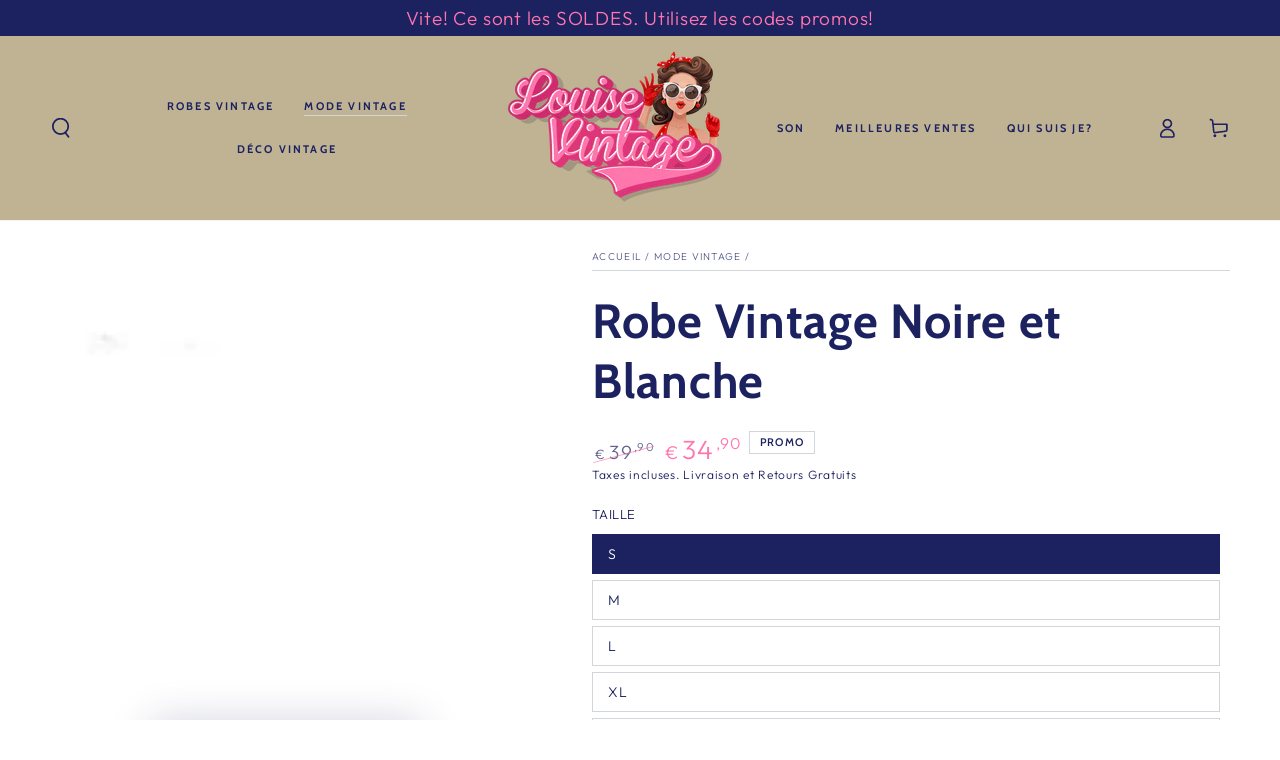

--- FILE ---
content_type: text/html; charset=utf-8
request_url: https://louise-vintage.com/collections/mode-vintage/products/robe-vintage-noire-et-blanche
body_size: 42822
content:
<!doctype html>
<html class="no-js" lang="fr">

  <head>
	<script type="application/ld+json">
{
  "@context": "https://schema.org/",
  "@type": "Review",
  "itemReviewed": {
    "@type": "Organization",
    "name": "",
    "aggregateRating": {
      "@type": "AggregateRating",
      "ratingValue": 4.5,
      "ratingCount": 4852
    }
  },
  "reviewRating": {
    "@type": "Rating",
    "ratingValue": 5,
    "bestRating": 5,
    "worstRating": 1
  },
  "author": {
    "@type": "Person",
    "name": ""
  },
  "datePublished": "2025-01-20"
}
</script>
    <!-- Added by AVADA SEO Suite -->
	

<script>
  const avadaLightJsExclude = [];
  const avadaLightJsInclude = ['https://cdn.shopify.com/extensions/'];
  window.AVADA_SPEED_BLACKLIST = avadaLightJsInclude.map(item => new RegExp(item, 'i'));
  window.AVADA_SPEED_WHITELIST = avadaLightJsExclude.map(item => new RegExp(item, 'i'));
</script>

<script>
  if (!0 || Date.now() < 0) 
!function(){let t="javascript/blocked",e={blacklist:window.AVADA_SPEED_BLACKLIST,whitelist:window.AVADA_SPEED_WHITELIST},i={blacklisted:[]},l=(i,l)=>i&&(!l||l!==t)&&(!e.blacklist||e.blacklist.some(t=>t.test(i)))&&(!e.whitelist||e.whitelist.every(t=>!t.test(i))),r=function(t){let i=t.getAttribute("src");return e.blacklist&&e.blacklist.every(t=>!t.test(i))||e.whitelist&&e.whitelist.some(t=>t.test(i))},s=new MutationObserver(e=>{for(let r=0;r<e.length;r++){let{addedNodes:s}=e[r];for(let n=0;n<s.length;n++){let c=s[n];if(1===c.nodeType&&"SCRIPT"===c.tagName){let a=c.src,o=c.type;if(l(a,o)){i.blacklisted.push([c,c.type]),c.type=t;let p=function(e){c.getAttribute("type")===t&&e.preventDefault(),c.removeEventListener("beforescriptexecute",p)};c.addEventListener("beforescriptexecute",p),c.parentElement&&c.parentElement.removeChild(c)}}}}});s.observe(document.documentElement,{childList:!0,subtree:!0});let n=/[|\\{}()\[\]^$+*?.]/g,c=function(...l){l.length<1?(e.blacklist=[],e.whitelist=[]):(e.blacklist&&(e.blacklist=e.blacklist.filter(t=>l.every(e=>"string"==typeof e?!t.test(e):e instanceof RegExp?t.toString()!==e.toString():void 0))),e.whitelist&&(e.whitelist=[...e.whitelist,...l.map(t=>{if("string"==typeof t){let i=t.replace(n,"\\$&"),l=".*"+i+".*";if(e.whitelist.every(t=>t.toString()!==l.toString()))return RegExp(l)}else if(t instanceof RegExp&&e.whitelist.every(e=>e.toString()!==t.toString()))return t;return null}).filter(Boolean)]));let c=document.querySelectorAll('script[type="'+t+'"]');for(let a=0;a<c.length;a++){let o=c[a];r(o)&&(i.blacklisted.push([o,"application/javascript"]),o.parentElement.removeChild(o))}let p=0;[...i.blacklisted].forEach(([t,e],l)=>{if(r(t)){let s=document.createElement("script");for(let n=0;n<t.attributes.length;n++){let c=t.attributes[n];"src"!==c.name&&"type"!==c.name&&s.setAttribute(c.name,t.attributes[n].value)}s.setAttribute("src",t.src),s.setAttribute("type",e||"application/javascript"),document.head.appendChild(s),i.blacklisted.splice(l-p,1),p++}}),e.blacklist&&e.blacklist.length<1&&s.disconnect()},a=document.createElement,o={src:Object.getOwnPropertyDescriptor(HTMLScriptElement.prototype,"src"),type:Object.getOwnPropertyDescriptor(HTMLScriptElement.prototype,"type")};document.createElement=function(...e){if("script"!==e[0].toLowerCase())return a.bind(document)(...e);let i=a.bind(document)(...e);try{Object.defineProperties(i,{src:{...o.src,set(e){l(e,i.type)&&o.type.set.call(this,t),o.src.set.call(this,e)}},type:{...o.type,get(){let e=o.type.get.call(this);return e===t||l(this.src,e)?null:e},set(e){let r=l(i.src,i.type)?t:e;o.type.set.call(this,r)}}}),i.setAttribute=function(t,e){"type"===t||"src"===t?i[t]=e:HTMLScriptElement.prototype.setAttribute.call(i,t,e)}}catch(r){console.warn("Avada cannot lazy load script",r)}return i};let p=["keydown","mousemove","touchend","touchmove","touchstart","wheel"].map(t=>({type:t,listener:()=>c(),options:{passive:!0}}));p.forEach(t=>{document.addEventListener(t.type,t.listener,t.options)})}();

</script>

<script>
  if (!0 || Date.now() < 0) {
    
class LightJsLoader{constructor(e){this.jQs=[],this.listener=this.handleListener.bind(this,e),this.scripts=["default","defer","async"].reduce(((e,t)=>({...e,[t]:[]})),{});const t=this;e.forEach((e=>window.addEventListener(e,t.listener,{passive:!0})))}handleListener(e){const t=this;return e.forEach((e=>window.removeEventListener(e,t.listener))),"complete"===document.readyState?this.handleDOM():document.addEventListener("readystatechange",(e=>{if("complete"===e.target.readyState)return setTimeout(t.handleDOM.bind(t),1)}))}async handleDOM(){this.suspendEvent(),this.suspendJQuery(),this.findScripts(),this.preloadScripts();for(const e of Object.keys(this.scripts))await this.replaceScripts(this.scripts[e]);for(const e of["DOMContentLoaded","readystatechange"])await this.requestRepaint(),document.dispatchEvent(new Event("lightJS-"+e));document.lightJSonreadystatechange&&document.lightJSonreadystatechange();for(const e of["DOMContentLoaded","load"])await this.requestRepaint(),window.dispatchEvent(new Event("lightJS-"+e));await this.requestRepaint(),window.lightJSonload&&window.lightJSonload(),await this.requestRepaint(),this.jQs.forEach((e=>e(window).trigger("lightJS-jquery-load"))),window.dispatchEvent(new Event("lightJS-pageshow")),await this.requestRepaint(),window.lightJSonpageshow&&window.lightJSonpageshow()}async requestRepaint(){return new Promise((e=>requestAnimationFrame(e)))}findScripts(){document.querySelectorAll("script[type=lightJs]").forEach((e=>{e.hasAttribute("src")?e.hasAttribute("async")&&e.async?this.scripts.async.push(e):e.hasAttribute("defer")&&e.defer?this.scripts.defer.push(e):this.scripts.default.push(e):this.scripts.default.push(e)}))}preloadScripts(){const e=this,t=Object.keys(this.scripts).reduce(((t,n)=>[...t,...e.scripts[n]]),[]),n=document.createDocumentFragment();t.forEach((e=>{const t=e.getAttribute("src");if(!t)return;const s=document.createElement("link");s.href=t,s.rel="preload",s.as="script",n.appendChild(s)})),document.head.appendChild(n)}async replaceScripts(e){let t;for(;t=e.shift();)await this.requestRepaint(),new Promise((e=>{const n=document.createElement("script");[...t.attributes].forEach((e=>{"type"!==e.nodeName&&n.setAttribute(e.nodeName,e.nodeValue)})),t.hasAttribute("src")?(n.addEventListener("load",e),n.addEventListener("error",e)):(n.text=t.text,e()),t.parentNode.replaceChild(n,t)}))}suspendEvent(){const e={};[{obj:document,name:"DOMContentLoaded"},{obj:window,name:"DOMContentLoaded"},{obj:window,name:"load"},{obj:window,name:"pageshow"},{obj:document,name:"readystatechange"}].map((t=>function(t,n){function s(n){return e[t].list.indexOf(n)>=0?"lightJS-"+n:n}e[t]||(e[t]={list:[n],add:t.addEventListener,remove:t.removeEventListener},t.addEventListener=(...n)=>{n[0]=s(n[0]),e[t].add.apply(t,n)},t.removeEventListener=(...n)=>{n[0]=s(n[0]),e[t].remove.apply(t,n)})}(t.obj,t.name))),[{obj:document,name:"onreadystatechange"},{obj:window,name:"onpageshow"}].map((e=>function(e,t){let n=e[t];Object.defineProperty(e,t,{get:()=>n||function(){},set:s=>{e["lightJS"+t]=n=s}})}(e.obj,e.name)))}suspendJQuery(){const e=this;let t=window.jQuery;Object.defineProperty(window,"jQuery",{get:()=>t,set(n){if(!n||!n.fn||!e.jQs.includes(n))return void(t=n);n.fn.ready=n.fn.init.prototype.ready=e=>{e.bind(document)(n)};const s=n.fn.on;n.fn.on=n.fn.init.prototype.on=function(...e){if(window!==this[0])return s.apply(this,e),this;const t=e=>e.split(" ").map((e=>"load"===e||0===e.indexOf("load.")?"lightJS-jquery-load":e)).join(" ");return"string"==typeof e[0]||e[0]instanceof String?(e[0]=t(e[0]),s.apply(this,e),this):("object"==typeof e[0]&&Object.keys(e[0]).forEach((n=>{delete Object.assign(e[0],{[t(n)]:e[0][n]})[n]})),s.apply(this,e),this)},e.jQs.push(n),t=n}})}}
new LightJsLoader(["keydown","mousemove","touchend","touchmove","touchstart","wheel"]);

  }
</script>












	<!-- /Added by AVADA SEO Suite -->
    <meta charset="utf-8">
    <meta http-equiv="X-UA-Compatible" content="IE=edge">
    <meta name="viewport" content="width=device-width,initial-scale=1">
    <meta name="theme-color" content="">
    <link rel="canonical" href="https://louise-vintage.com/products/robe-vintage-noire-et-blanche">
    <link rel="preconnect" href="https://cdn.shopify.com" crossorigin><link rel="icon" type="image/png" href="//louise-vintage.com/cdn/shop/files/Picture1-removebg.png?crop=center&height=32&v=1700182686&width=32"><link rel="preconnect" href="https://fonts.shopifycdn.com" crossorigin><title>
      Robe Vintage Noire et Blanche - Louise Vintage
</title><meta name="description" content="Robe Vintage noire et blanche super simple mais redoutablement éfficace! Vous allez pouvoir porter une robe au look vintage en toutes circonstances.">

<meta property="og:site_name" content="Louise Vintage">
<meta property="og:url" content="https://louise-vintage.com/products/robe-vintage-noire-et-blanche">
<meta property="og:title" content="Robe Vintage Noire et Blanche - Louise Vintage">
<meta property="og:type" content="product">
<meta property="og:description" content="Robe Vintage noire et blanche super simple mais redoutablement éfficace! Vous allez pouvoir porter une robe au look vintage en toutes circonstances."><meta property="og:image" content="http://louise-vintage.com/cdn/shop/products/robe-vintagebr-noire-et-blanche-652644.jpg?v=1612444379">
  <meta property="og:image:secure_url" content="https://louise-vintage.com/cdn/shop/products/robe-vintagebr-noire-et-blanche-652644.jpg?v=1612444379">
  <meta property="og:image:width" content="800">
  <meta property="og:image:height" content="800"><meta property="og:price:amount" content="34,90">
  <meta property="og:price:currency" content="EUR"><meta name="twitter:card" content="summary_large_image">
<meta name="twitter:title" content="Robe Vintage Noire et Blanche - Louise Vintage">
<meta name="twitter:description" content="Robe Vintage noire et blanche super simple mais redoutablement éfficace! Vous allez pouvoir porter une robe au look vintage en toutes circonstances.">


    <script src="//louise-vintage.com/cdn/shop/t/28/assets/vendor-v4.js" defer="defer"></script>
    <script src="//louise-vintage.com/cdn/shop/t/28/assets/pubsub.js?v=104623417541739052901732317912" defer="defer"></script>
    <script src="//louise-vintage.com/cdn/shop/t/28/assets/global.js?v=26886119164065653851732317912" defer="defer"></script>

    <script>window.performance && window.performance.mark && window.performance.mark('shopify.content_for_header.start');</script><meta name="google-site-verification" content="naF9PxkMVKkJE-ohlB0oTub7MesxFfji0Hw91BWsbTQ">
<meta id="shopify-digital-wallet" name="shopify-digital-wallet" content="/19122978882/digital_wallets/dialog">
<meta name="shopify-checkout-api-token" content="76e5cbc052c2232fc057429d423f1e00">
<meta id="in-context-paypal-metadata" data-shop-id="19122978882" data-venmo-supported="false" data-environment="production" data-locale="fr_FR" data-paypal-v4="true" data-currency="EUR">
<link rel="alternate" type="application/json+oembed" href="https://louise-vintage.com/products/robe-vintage-noire-et-blanche.oembed">
<script async="async" src="/checkouts/internal/preloads.js?locale=fr-FR"></script>
<link rel="preconnect" href="https://shop.app" crossorigin="anonymous">
<script async="async" src="https://shop.app/checkouts/internal/preloads.js?locale=fr-FR&shop_id=19122978882" crossorigin="anonymous"></script>
<script id="apple-pay-shop-capabilities" type="application/json">{"shopId":19122978882,"countryCode":"FR","currencyCode":"EUR","merchantCapabilities":["supports3DS"],"merchantId":"gid:\/\/shopify\/Shop\/19122978882","merchantName":"Louise Vintage","requiredBillingContactFields":["postalAddress","email","phone"],"requiredShippingContactFields":["postalAddress","email","phone"],"shippingType":"shipping","supportedNetworks":["visa","masterCard","amex","maestro"],"total":{"type":"pending","label":"Louise Vintage","amount":"1.00"},"shopifyPaymentsEnabled":true,"supportsSubscriptions":true}</script>
<script id="shopify-features" type="application/json">{"accessToken":"76e5cbc052c2232fc057429d423f1e00","betas":["rich-media-storefront-analytics"],"domain":"louise-vintage.com","predictiveSearch":true,"shopId":19122978882,"locale":"fr"}</script>
<script>var Shopify = Shopify || {};
Shopify.shop = "christophe-cafiero.myshopify.com";
Shopify.locale = "fr";
Shopify.currency = {"active":"EUR","rate":"1.0"};
Shopify.country = "FR";
Shopify.theme = {"name":"Louise Vintage France test review","id":175857860956,"schema_name":"Be Yours","schema_version":"7.0.1","theme_store_id":1399,"role":"main"};
Shopify.theme.handle = "null";
Shopify.theme.style = {"id":null,"handle":null};
Shopify.cdnHost = "louise-vintage.com/cdn";
Shopify.routes = Shopify.routes || {};
Shopify.routes.root = "/";</script>
<script type="module">!function(o){(o.Shopify=o.Shopify||{}).modules=!0}(window);</script>
<script>!function(o){function n(){var o=[];function n(){o.push(Array.prototype.slice.apply(arguments))}return n.q=o,n}var t=o.Shopify=o.Shopify||{};t.loadFeatures=n(),t.autoloadFeatures=n()}(window);</script>
<script>
  window.ShopifyPay = window.ShopifyPay || {};
  window.ShopifyPay.apiHost = "shop.app\/pay";
  window.ShopifyPay.redirectState = null;
</script>
<script id="shop-js-analytics" type="application/json">{"pageType":"product"}</script>
<script defer="defer" async type="module" src="//louise-vintage.com/cdn/shopifycloud/shop-js/modules/v2/client.init-shop-cart-sync_INwxTpsh.fr.esm.js"></script>
<script defer="defer" async type="module" src="//louise-vintage.com/cdn/shopifycloud/shop-js/modules/v2/chunk.common_YNAa1F1g.esm.js"></script>
<script type="module">
  await import("//louise-vintage.com/cdn/shopifycloud/shop-js/modules/v2/client.init-shop-cart-sync_INwxTpsh.fr.esm.js");
await import("//louise-vintage.com/cdn/shopifycloud/shop-js/modules/v2/chunk.common_YNAa1F1g.esm.js");

  window.Shopify.SignInWithShop?.initShopCartSync?.({"fedCMEnabled":true,"windoidEnabled":true});

</script>
<script>
  window.Shopify = window.Shopify || {};
  if (!window.Shopify.featureAssets) window.Shopify.featureAssets = {};
  window.Shopify.featureAssets['shop-js'] = {"shop-cart-sync":["modules/v2/client.shop-cart-sync_BVs4vSl-.fr.esm.js","modules/v2/chunk.common_YNAa1F1g.esm.js"],"init-fed-cm":["modules/v2/client.init-fed-cm_CEmYoMXU.fr.esm.js","modules/v2/chunk.common_YNAa1F1g.esm.js"],"shop-button":["modules/v2/client.shop-button_BhVpOdEY.fr.esm.js","modules/v2/chunk.common_YNAa1F1g.esm.js"],"init-windoid":["modules/v2/client.init-windoid_DVncJssP.fr.esm.js","modules/v2/chunk.common_YNAa1F1g.esm.js"],"shop-cash-offers":["modules/v2/client.shop-cash-offers_CD5ChB-w.fr.esm.js","modules/v2/chunk.common_YNAa1F1g.esm.js","modules/v2/chunk.modal_DXhkN-5p.esm.js"],"shop-toast-manager":["modules/v2/client.shop-toast-manager_CMZA41xP.fr.esm.js","modules/v2/chunk.common_YNAa1F1g.esm.js"],"init-shop-email-lookup-coordinator":["modules/v2/client.init-shop-email-lookup-coordinator_Dxg3Qq63.fr.esm.js","modules/v2/chunk.common_YNAa1F1g.esm.js"],"pay-button":["modules/v2/client.pay-button_CApwTr-J.fr.esm.js","modules/v2/chunk.common_YNAa1F1g.esm.js"],"avatar":["modules/v2/client.avatar_BTnouDA3.fr.esm.js"],"init-shop-cart-sync":["modules/v2/client.init-shop-cart-sync_INwxTpsh.fr.esm.js","modules/v2/chunk.common_YNAa1F1g.esm.js"],"shop-login-button":["modules/v2/client.shop-login-button_Ctct7BR2.fr.esm.js","modules/v2/chunk.common_YNAa1F1g.esm.js","modules/v2/chunk.modal_DXhkN-5p.esm.js"],"init-customer-accounts-sign-up":["modules/v2/client.init-customer-accounts-sign-up_DTysEz83.fr.esm.js","modules/v2/client.shop-login-button_Ctct7BR2.fr.esm.js","modules/v2/chunk.common_YNAa1F1g.esm.js","modules/v2/chunk.modal_DXhkN-5p.esm.js"],"init-shop-for-new-customer-accounts":["modules/v2/client.init-shop-for-new-customer-accounts_wbmNjFX3.fr.esm.js","modules/v2/client.shop-login-button_Ctct7BR2.fr.esm.js","modules/v2/chunk.common_YNAa1F1g.esm.js","modules/v2/chunk.modal_DXhkN-5p.esm.js"],"init-customer-accounts":["modules/v2/client.init-customer-accounts_DqpN27KS.fr.esm.js","modules/v2/client.shop-login-button_Ctct7BR2.fr.esm.js","modules/v2/chunk.common_YNAa1F1g.esm.js","modules/v2/chunk.modal_DXhkN-5p.esm.js"],"shop-follow-button":["modules/v2/client.shop-follow-button_CBz8VXaE.fr.esm.js","modules/v2/chunk.common_YNAa1F1g.esm.js","modules/v2/chunk.modal_DXhkN-5p.esm.js"],"lead-capture":["modules/v2/client.lead-capture_Bo6pQGej.fr.esm.js","modules/v2/chunk.common_YNAa1F1g.esm.js","modules/v2/chunk.modal_DXhkN-5p.esm.js"],"checkout-modal":["modules/v2/client.checkout-modal_B_8gz53b.fr.esm.js","modules/v2/chunk.common_YNAa1F1g.esm.js","modules/v2/chunk.modal_DXhkN-5p.esm.js"],"shop-login":["modules/v2/client.shop-login_CTIGRVE1.fr.esm.js","modules/v2/chunk.common_YNAa1F1g.esm.js","modules/v2/chunk.modal_DXhkN-5p.esm.js"],"payment-terms":["modules/v2/client.payment-terms_BUSo56Mg.fr.esm.js","modules/v2/chunk.common_YNAa1F1g.esm.js","modules/v2/chunk.modal_DXhkN-5p.esm.js"]};
</script>
<script>(function() {
  var isLoaded = false;
  function asyncLoad() {
    if (isLoaded) return;
    isLoaded = true;
    var urls = ["https:\/\/static.klaviyo.com\/onsite\/js\/klaviyo.js?company_id=WBSsuP\u0026shop=christophe-cafiero.myshopify.com","https:\/\/static.klaviyo.com\/onsite\/js\/klaviyo.js?company_id=WBSsuP\u0026shop=christophe-cafiero.myshopify.com","https:\/\/loox.io\/widget\/4yb8DBe1vF\/loox.1615242187275.js?shop=christophe-cafiero.myshopify.com","https:\/\/cdn.hextom.com\/js\/eventpromotionbar.js?shop=christophe-cafiero.myshopify.com","https:\/\/cdn.nfcube.com\/instafeed-9327994ed69f1f6ca7edbac6225ff3eb.js?shop=christophe-cafiero.myshopify.com"];
    for (var i = 0; i < urls.length; i++) {
      var s = document.createElement('script');
      if (avadaLightJsExclude.indexOf(urls[i]) === -1) s.type = 'lightJs'; else s.type = 'text/javascript';
      s.async = true;
      s.src = urls[i];
      var x = document.getElementsByTagName('script')[0];
      x.parentNode.insertBefore(s, x);
    }
  };
  if(window.attachEvent) {
    window.attachEvent('onload', asyncLoad);
  } else {
    window.addEventListener('load', asyncLoad, false);
  }
})();</script>
<script id="__st">var __st={"a":19122978882,"offset":3600,"reqid":"4b00b4a0-fd38-48e8-8f65-36dde81616b5-1768963292","pageurl":"louise-vintage.com\/collections\/mode-vintage\/products\/robe-vintage-noire-et-blanche","u":"a605c473f95b","p":"product","rtyp":"product","rid":4516007444546};</script>
<script>window.ShopifyPaypalV4VisibilityTracking = true;</script>
<script id="captcha-bootstrap">!function(){'use strict';const t='contact',e='account',n='new_comment',o=[[t,t],['blogs',n],['comments',n],[t,'customer']],c=[[e,'customer_login'],[e,'guest_login'],[e,'recover_customer_password'],[e,'create_customer']],r=t=>t.map((([t,e])=>`form[action*='/${t}']:not([data-nocaptcha='true']) input[name='form_type'][value='${e}']`)).join(','),a=t=>()=>t?[...document.querySelectorAll(t)].map((t=>t.form)):[];function s(){const t=[...o],e=r(t);return a(e)}const i='password',u='form_key',d=['recaptcha-v3-token','g-recaptcha-response','h-captcha-response',i],f=()=>{try{return window.sessionStorage}catch{return}},m='__shopify_v',_=t=>t.elements[u];function p(t,e,n=!1){try{const o=window.sessionStorage,c=JSON.parse(o.getItem(e)),{data:r}=function(t){const{data:e,action:n}=t;return t[m]||n?{data:e,action:n}:{data:t,action:n}}(c);for(const[e,n]of Object.entries(r))t.elements[e]&&(t.elements[e].value=n);n&&o.removeItem(e)}catch(o){console.error('form repopulation failed',{error:o})}}const l='form_type',E='cptcha';function T(t){t.dataset[E]=!0}const w=window,h=w.document,L='Shopify',v='ce_forms',y='captcha';let A=!1;((t,e)=>{const n=(g='f06e6c50-85a8-45c8-87d0-21a2b65856fe',I='https://cdn.shopify.com/shopifycloud/storefront-forms-hcaptcha/ce_storefront_forms_captcha_hcaptcha.v1.5.2.iife.js',D={infoText:'Protégé par hCaptcha',privacyText:'Confidentialité',termsText:'Conditions'},(t,e,n)=>{const o=w[L][v],c=o.bindForm;if(c)return c(t,g,e,D).then(n);var r;o.q.push([[t,g,e,D],n]),r=I,A||(h.body.append(Object.assign(h.createElement('script'),{id:'captcha-provider',async:!0,src:r})),A=!0)});var g,I,D;w[L]=w[L]||{},w[L][v]=w[L][v]||{},w[L][v].q=[],w[L][y]=w[L][y]||{},w[L][y].protect=function(t,e){n(t,void 0,e),T(t)},Object.freeze(w[L][y]),function(t,e,n,w,h,L){const[v,y,A,g]=function(t,e,n){const i=e?o:[],u=t?c:[],d=[...i,...u],f=r(d),m=r(i),_=r(d.filter((([t,e])=>n.includes(e))));return[a(f),a(m),a(_),s()]}(w,h,L),I=t=>{const e=t.target;return e instanceof HTMLFormElement?e:e&&e.form},D=t=>v().includes(t);t.addEventListener('submit',(t=>{const e=I(t);if(!e)return;const n=D(e)&&!e.dataset.hcaptchaBound&&!e.dataset.recaptchaBound,o=_(e),c=g().includes(e)&&(!o||!o.value);(n||c)&&t.preventDefault(),c&&!n&&(function(t){try{if(!f())return;!function(t){const e=f();if(!e)return;const n=_(t);if(!n)return;const o=n.value;o&&e.removeItem(o)}(t);const e=Array.from(Array(32),(()=>Math.random().toString(36)[2])).join('');!function(t,e){_(t)||t.append(Object.assign(document.createElement('input'),{type:'hidden',name:u})),t.elements[u].value=e}(t,e),function(t,e){const n=f();if(!n)return;const o=[...t.querySelectorAll(`input[type='${i}']`)].map((({name:t})=>t)),c=[...d,...o],r={};for(const[a,s]of new FormData(t).entries())c.includes(a)||(r[a]=s);n.setItem(e,JSON.stringify({[m]:1,action:t.action,data:r}))}(t,e)}catch(e){console.error('failed to persist form',e)}}(e),e.submit())}));const S=(t,e)=>{t&&!t.dataset[E]&&(n(t,e.some((e=>e===t))),T(t))};for(const o of['focusin','change'])t.addEventListener(o,(t=>{const e=I(t);D(e)&&S(e,y())}));const B=e.get('form_key'),M=e.get(l),P=B&&M;t.addEventListener('DOMContentLoaded',(()=>{const t=y();if(P)for(const e of t)e.elements[l].value===M&&p(e,B);[...new Set([...A(),...v().filter((t=>'true'===t.dataset.shopifyCaptcha))])].forEach((e=>S(e,t)))}))}(h,new URLSearchParams(w.location.search),n,t,e,['guest_login'])})(!0,!0)}();</script>
<script integrity="sha256-4kQ18oKyAcykRKYeNunJcIwy7WH5gtpwJnB7kiuLZ1E=" data-source-attribution="shopify.loadfeatures" defer="defer" src="//louise-vintage.com/cdn/shopifycloud/storefront/assets/storefront/load_feature-a0a9edcb.js" crossorigin="anonymous"></script>
<script crossorigin="anonymous" defer="defer" src="//louise-vintage.com/cdn/shopifycloud/storefront/assets/shopify_pay/storefront-65b4c6d7.js?v=20250812"></script>
<script data-source-attribution="shopify.dynamic_checkout.dynamic.init">var Shopify=Shopify||{};Shopify.PaymentButton=Shopify.PaymentButton||{isStorefrontPortableWallets:!0,init:function(){window.Shopify.PaymentButton.init=function(){};var t=document.createElement("script");t.src="https://louise-vintage.com/cdn/shopifycloud/portable-wallets/latest/portable-wallets.fr.js",t.type="module",document.head.appendChild(t)}};
</script>
<script data-source-attribution="shopify.dynamic_checkout.buyer_consent">
  function portableWalletsHideBuyerConsent(e){var t=document.getElementById("shopify-buyer-consent"),n=document.getElementById("shopify-subscription-policy-button");t&&n&&(t.classList.add("hidden"),t.setAttribute("aria-hidden","true"),n.removeEventListener("click",e))}function portableWalletsShowBuyerConsent(e){var t=document.getElementById("shopify-buyer-consent"),n=document.getElementById("shopify-subscription-policy-button");t&&n&&(t.classList.remove("hidden"),t.removeAttribute("aria-hidden"),n.addEventListener("click",e))}window.Shopify?.PaymentButton&&(window.Shopify.PaymentButton.hideBuyerConsent=portableWalletsHideBuyerConsent,window.Shopify.PaymentButton.showBuyerConsent=portableWalletsShowBuyerConsent);
</script>
<script data-source-attribution="shopify.dynamic_checkout.cart.bootstrap">document.addEventListener("DOMContentLoaded",(function(){function t(){return document.querySelector("shopify-accelerated-checkout-cart, shopify-accelerated-checkout")}if(t())Shopify.PaymentButton.init();else{new MutationObserver((function(e,n){t()&&(Shopify.PaymentButton.init(),n.disconnect())})).observe(document.body,{childList:!0,subtree:!0})}}));
</script>
<link id="shopify-accelerated-checkout-styles" rel="stylesheet" media="screen" href="https://louise-vintage.com/cdn/shopifycloud/portable-wallets/latest/accelerated-checkout-backwards-compat.css" crossorigin="anonymous">
<style id="shopify-accelerated-checkout-cart">
        #shopify-buyer-consent {
  margin-top: 1em;
  display: inline-block;
  width: 100%;
}

#shopify-buyer-consent.hidden {
  display: none;
}

#shopify-subscription-policy-button {
  background: none;
  border: none;
  padding: 0;
  text-decoration: underline;
  font-size: inherit;
  cursor: pointer;
}

#shopify-subscription-policy-button::before {
  box-shadow: none;
}

      </style>
<script id="sections-script" data-sections="header,footer" defer="defer" src="//louise-vintage.com/cdn/shop/t/28/compiled_assets/scripts.js?v=18554"></script>
<script>window.performance && window.performance.mark && window.performance.mark('shopify.content_for_header.end');</script>

<style data-shopify>@font-face {
  font-family: Outfit;
  font-weight: 300;
  font-style: normal;
  font-display: swap;
  src: url("//louise-vintage.com/cdn/fonts/outfit/outfit_n3.8c97ae4c4fac7c2ea467a6dc784857f4de7e0e37.woff2") format("woff2"),
       url("//louise-vintage.com/cdn/fonts/outfit/outfit_n3.b50a189ccde91f9bceee88f207c18c09f0b62a7b.woff") format("woff");
}

  @font-face {
  font-family: Outfit;
  font-weight: 600;
  font-style: normal;
  font-display: swap;
  src: url("//louise-vintage.com/cdn/fonts/outfit/outfit_n6.dfcbaa80187851df2e8384061616a8eaa1702fdc.woff2") format("woff2"),
       url("//louise-vintage.com/cdn/fonts/outfit/outfit_n6.88384e9fc3e36038624caccb938f24ea8008a91d.woff") format("woff");
}

  
  
  @font-face {
  font-family: Cabin;
  font-weight: 700;
  font-style: normal;
  font-display: swap;
  src: url("//louise-vintage.com/cdn/fonts/cabin/cabin_n7.255204a342bfdbc9ae2017bd4e6a90f8dbb2f561.woff2") format("woff2"),
       url("//louise-vintage.com/cdn/fonts/cabin/cabin_n7.e2afa22a0d0f4b64da3569c990897429d40ff5c0.woff") format("woff");
}

  @font-face {
  font-family: Cabin;
  font-weight: 600;
  font-style: normal;
  font-display: swap;
  src: url("//louise-vintage.com/cdn/fonts/cabin/cabin_n6.c6b1e64927bbec1c65aab7077888fb033480c4f7.woff2") format("woff2"),
       url("//louise-vintage.com/cdn/fonts/cabin/cabin_n6.6c2e65d54c893ad9f1390da3b810b8e6cf976a4f.woff") format("woff");
}


  :root {
    --be-yours-version: "7.0.1";
    --font-body-family: Outfit, sans-serif;
    --font-body-style: normal;
    --font-body-weight: 300;

    --font-heading-family: Cabin, sans-serif;
    --font-heading-style: normal;
    --font-heading-weight: 700;

    --font-body-scale: 1.0;
    --font-heading-scale: 1.2;

    --font-navigation-family: var(--font-heading-family);
    --font-navigation-size: 11px;
    --font-navigation-weight: var(--font-heading-weight);
    --font-button-family: var(--font-heading-family);
    --font-button-size: 12px;
    --font-button-baseline: 0rem;
    --font-price-family: var(--font-body-family);
    --font-price-scale: var(--font-body-scale);

    --color-base-text: 28, 34, 96;
    --color-base-background: 255, 255, 255;
    --color-base-solid-button-labels: 255, 255, 255;
    --color-base-outline-button-labels: 28, 34, 96;
    --color-base-accent: 255, 118, 174;
    --color-base-heading: 28, 34, 96;
    --color-base-border: 210, 213, 217;
    --color-placeholder: 255, 255, 255;
    --color-overlay: 33, 35, 38;
    --color-keyboard-focus: 135, 173, 245;
    --color-shadow: 168, 232, 226;
    --shadow-opacity: 1;

    --color-background-dark: 235, 235, 235;
    --color-price: #1c2260;
    --color-sale-price: #ff76ae;
    --color-sale-badge-background: #ff76ae;
    --color-reviews: #ffb503;
    --color-critical: #d72c0d;
    --color-success: #008060;
    --color-highlight: 187, 255, 0;

    --payment-terms-background-color: #ffffff;
    --page-width: 160rem;
    --page-width-margin: 0rem;

    --card-color-scheme: var(--color-placeholder);
    --card-text-alignment: center;
    --card-flex-alignment: center;
    --card-image-padding: 0px;
    --card-border-width: 0px;
    --card-radius: 0px;
    --card-shadow-horizontal-offset: 0px;
    --card-shadow-vertical-offset: 0px;
    
    --button-radius: 0px;
    --button-border-width: 1px;
    --button-shadow-horizontal-offset: 0px;
    --button-shadow-vertical-offset: 0px;

    --spacing-sections-desktop: 0px;
    --spacing-sections-mobile: 0px;

    --gradient-free-ship-progress: linear-gradient(325deg,#F9423A 0,#F1E04D 100%);
    --gradient-free-ship-complete: linear-gradient(325deg, #049cff 0, #35ee7a 100%);
  }

  *,
  *::before,
  *::after {
    box-sizing: inherit;
  }

  html {
    box-sizing: border-box;
    font-size: calc(var(--font-body-scale) * 62.5%);
    height: 100%;
  }

  body {
    min-height: 100%;
    margin: 0;
    font-size: 1.5rem;
    letter-spacing: 0.06rem;
    line-height: calc(1 + 0.8 / var(--font-body-scale));
    font-family: var(--font-body-family);
    font-style: var(--font-body-style);
    font-weight: var(--font-body-weight);
  }

  @media screen and (min-width: 750px) {
    body {
      font-size: 1.6rem;
    }
  }</style><link href="//louise-vintage.com/cdn/shop/t/28/assets/base.css?v=85438051128038638961732317912" rel="stylesheet" type="text/css" media="all" /><link rel="preload" as="font" href="//louise-vintage.com/cdn/fonts/outfit/outfit_n3.8c97ae4c4fac7c2ea467a6dc784857f4de7e0e37.woff2" type="font/woff2" crossorigin><link rel="preload" as="font" href="//louise-vintage.com/cdn/fonts/cabin/cabin_n7.255204a342bfdbc9ae2017bd4e6a90f8dbb2f561.woff2" type="font/woff2" crossorigin><link rel="stylesheet" href="//louise-vintage.com/cdn/shop/t/28/assets/component-predictive-search.css?v=21505439471608135461732317912" media="print" onload="this.media='all'"><script>document.documentElement.className = document.documentElement.className.replace('no-js', 'js');</script>
  


<!-- BEGIN app block: shopify://apps/rt-page-speed-booster/blocks/app-embed/4a6fa896-93b0-4e15-9d32-c2311aca53bb --><script>
  window.roarJs = window.roarJs || {};
  roarJs.QuicklinkConfig = {
    metafields: {
      shop: "christophe-cafiero.myshopify.com",
      settings: {"customized":{"enabled":"0","option":"intensity","intensity":"150"},"mobile":{"enabled":"0","option":"intensity","intensity":"150"}},
      moneyFormat: "€{{amount_with_comma_separator}}"
    }
  }
</script>
<script src='https://cdn.shopify.com/extensions/019b6b0f-4023-7492-aa67-5410b9565fa4/booster-2/assets/quicklink.js' defer></script>


<!-- END app block --><!-- BEGIN app block: shopify://apps/rt-disable-right-click/blocks/app-embed/1a6da957-7246-46b1-9660-2fac7e573a37 --><script>
  window.roarJs = window.roarJs || {};
  roarJs.ProtectorConfig = {
    metafields: {
      shop: "christophe-cafiero.myshopify.com",
      settings: {"enabled":"1","param":{"image":"1","text":"1","keyboard":"1","alert":"1","alert_duration":"3","print":"1","legal":"1"},"texts":{"alert":"Content is protected !!","print":"You are not allowed to print preview this page, Thank you.","legal_header":"** LEGAL NOTICE **","legal_footer":"Please exit this area immediately.","legal_body":"All site content, including files, images, video, and written content is the property of Louise Vintage.\r\n\r\nAny attempts to mimic said content, or use it as your own without the direct consent of Louise Vintage may result in LEGAL ACTION against YOU."},"mobile":{"image":"1","text":"1"},"only1":"true"},
      moneyFormat: "€{{amount_with_comma_separator}}"
    }
  }
</script>

<script src='https://cdn.shopify.com/extensions/019b3f8c-4deb-7edd-a77f-1462a1c4ebfc/protector-2/assets/protector.js' defer></script>


<!-- END app block --><!-- BEGIN app block: shopify://apps/pagefly-page-builder/blocks/app-embed/83e179f7-59a0-4589-8c66-c0dddf959200 -->

<!-- BEGIN app snippet: pagefly-cro-ab-testing-main -->







<script>
  ;(function () {
    const url = new URL(window.location)
    const viewParam = url.searchParams.get('view')
    if (viewParam && viewParam.includes('variant-pf-')) {
      url.searchParams.set('pf_v', viewParam)
      url.searchParams.delete('view')
      window.history.replaceState({}, '', url)
    }
  })()
</script>



<script type='module'>
  
  window.PAGEFLY_CRO = window.PAGEFLY_CRO || {}

  window.PAGEFLY_CRO['data_debug'] = {
    original_template_suffix: "all_products",
    allow_ab_test: false,
    ab_test_start_time: 0,
    ab_test_end_time: 0,
    today_date_time: 1768963293000,
  }
  window.PAGEFLY_CRO['GA4'] = { enabled: false}
</script>

<!-- END app snippet -->








  <script src='https://cdn.shopify.com/extensions/019bb4f9-aed6-78a3-be91-e9d44663e6bf/pagefly-page-builder-215/assets/pagefly-helper.js' defer='defer'></script>

  <script src='https://cdn.shopify.com/extensions/019bb4f9-aed6-78a3-be91-e9d44663e6bf/pagefly-page-builder-215/assets/pagefly-general-helper.js' defer='defer'></script>

  <script src='https://cdn.shopify.com/extensions/019bb4f9-aed6-78a3-be91-e9d44663e6bf/pagefly-page-builder-215/assets/pagefly-snap-slider.js' defer='defer'></script>

  <script src='https://cdn.shopify.com/extensions/019bb4f9-aed6-78a3-be91-e9d44663e6bf/pagefly-page-builder-215/assets/pagefly-slideshow-v3.js' defer='defer'></script>

  <script src='https://cdn.shopify.com/extensions/019bb4f9-aed6-78a3-be91-e9d44663e6bf/pagefly-page-builder-215/assets/pagefly-slideshow-v4.js' defer='defer'></script>

  <script src='https://cdn.shopify.com/extensions/019bb4f9-aed6-78a3-be91-e9d44663e6bf/pagefly-page-builder-215/assets/pagefly-glider.js' defer='defer'></script>

  <script src='https://cdn.shopify.com/extensions/019bb4f9-aed6-78a3-be91-e9d44663e6bf/pagefly-page-builder-215/assets/pagefly-slideshow-v1-v2.js' defer='defer'></script>

  <script src='https://cdn.shopify.com/extensions/019bb4f9-aed6-78a3-be91-e9d44663e6bf/pagefly-page-builder-215/assets/pagefly-product-media.js' defer='defer'></script>

  <script src='https://cdn.shopify.com/extensions/019bb4f9-aed6-78a3-be91-e9d44663e6bf/pagefly-page-builder-215/assets/pagefly-product.js' defer='defer'></script>


<script id='pagefly-helper-data' type='application/json'>
  {
    "page_optimization": {
      "assets_prefetching": false
    },
    "elements_asset_mapper": {
      "Accordion": "https://cdn.shopify.com/extensions/019bb4f9-aed6-78a3-be91-e9d44663e6bf/pagefly-page-builder-215/assets/pagefly-accordion.js",
      "Accordion3": "https://cdn.shopify.com/extensions/019bb4f9-aed6-78a3-be91-e9d44663e6bf/pagefly-page-builder-215/assets/pagefly-accordion3.js",
      "CountDown": "https://cdn.shopify.com/extensions/019bb4f9-aed6-78a3-be91-e9d44663e6bf/pagefly-page-builder-215/assets/pagefly-countdown.js",
      "GMap1": "https://cdn.shopify.com/extensions/019bb4f9-aed6-78a3-be91-e9d44663e6bf/pagefly-page-builder-215/assets/pagefly-gmap.js",
      "GMap2": "https://cdn.shopify.com/extensions/019bb4f9-aed6-78a3-be91-e9d44663e6bf/pagefly-page-builder-215/assets/pagefly-gmap.js",
      "GMapBasicV2": "https://cdn.shopify.com/extensions/019bb4f9-aed6-78a3-be91-e9d44663e6bf/pagefly-page-builder-215/assets/pagefly-gmap.js",
      "GMapAdvancedV2": "https://cdn.shopify.com/extensions/019bb4f9-aed6-78a3-be91-e9d44663e6bf/pagefly-page-builder-215/assets/pagefly-gmap.js",
      "HTML.Video": "https://cdn.shopify.com/extensions/019bb4f9-aed6-78a3-be91-e9d44663e6bf/pagefly-page-builder-215/assets/pagefly-htmlvideo.js",
      "HTML.Video2": "https://cdn.shopify.com/extensions/019bb4f9-aed6-78a3-be91-e9d44663e6bf/pagefly-page-builder-215/assets/pagefly-htmlvideo2.js",
      "HTML.Video3": "https://cdn.shopify.com/extensions/019bb4f9-aed6-78a3-be91-e9d44663e6bf/pagefly-page-builder-215/assets/pagefly-htmlvideo2.js",
      "BackgroundVideo": "https://cdn.shopify.com/extensions/019bb4f9-aed6-78a3-be91-e9d44663e6bf/pagefly-page-builder-215/assets/pagefly-htmlvideo2.js",
      "Instagram": "https://cdn.shopify.com/extensions/019bb4f9-aed6-78a3-be91-e9d44663e6bf/pagefly-page-builder-215/assets/pagefly-instagram.js",
      "Instagram2": "https://cdn.shopify.com/extensions/019bb4f9-aed6-78a3-be91-e9d44663e6bf/pagefly-page-builder-215/assets/pagefly-instagram.js",
      "Insta3": "https://cdn.shopify.com/extensions/019bb4f9-aed6-78a3-be91-e9d44663e6bf/pagefly-page-builder-215/assets/pagefly-instagram3.js",
      "Tabs": "https://cdn.shopify.com/extensions/019bb4f9-aed6-78a3-be91-e9d44663e6bf/pagefly-page-builder-215/assets/pagefly-tab.js",
      "Tabs3": "https://cdn.shopify.com/extensions/019bb4f9-aed6-78a3-be91-e9d44663e6bf/pagefly-page-builder-215/assets/pagefly-tab3.js",
      "ProductBox": "https://cdn.shopify.com/extensions/019bb4f9-aed6-78a3-be91-e9d44663e6bf/pagefly-page-builder-215/assets/pagefly-cart.js",
      "FBPageBox2": "https://cdn.shopify.com/extensions/019bb4f9-aed6-78a3-be91-e9d44663e6bf/pagefly-page-builder-215/assets/pagefly-facebook.js",
      "FBLikeButton2": "https://cdn.shopify.com/extensions/019bb4f9-aed6-78a3-be91-e9d44663e6bf/pagefly-page-builder-215/assets/pagefly-facebook.js",
      "TwitterFeed2": "https://cdn.shopify.com/extensions/019bb4f9-aed6-78a3-be91-e9d44663e6bf/pagefly-page-builder-215/assets/pagefly-twitter.js",
      "Paragraph4": "https://cdn.shopify.com/extensions/019bb4f9-aed6-78a3-be91-e9d44663e6bf/pagefly-page-builder-215/assets/pagefly-paragraph4.js",

      "AliReviews": "https://cdn.shopify.com/extensions/019bb4f9-aed6-78a3-be91-e9d44663e6bf/pagefly-page-builder-215/assets/pagefly-3rd-elements.js",
      "BackInStock": "https://cdn.shopify.com/extensions/019bb4f9-aed6-78a3-be91-e9d44663e6bf/pagefly-page-builder-215/assets/pagefly-3rd-elements.js",
      "GloboBackInStock": "https://cdn.shopify.com/extensions/019bb4f9-aed6-78a3-be91-e9d44663e6bf/pagefly-page-builder-215/assets/pagefly-3rd-elements.js",
      "GrowaveWishlist": "https://cdn.shopify.com/extensions/019bb4f9-aed6-78a3-be91-e9d44663e6bf/pagefly-page-builder-215/assets/pagefly-3rd-elements.js",
      "InfiniteOptionsShopPad": "https://cdn.shopify.com/extensions/019bb4f9-aed6-78a3-be91-e9d44663e6bf/pagefly-page-builder-215/assets/pagefly-3rd-elements.js",
      "InkybayProductPersonalizer": "https://cdn.shopify.com/extensions/019bb4f9-aed6-78a3-be91-e9d44663e6bf/pagefly-page-builder-215/assets/pagefly-3rd-elements.js",
      "LimeSpot": "https://cdn.shopify.com/extensions/019bb4f9-aed6-78a3-be91-e9d44663e6bf/pagefly-page-builder-215/assets/pagefly-3rd-elements.js",
      "Loox": "https://cdn.shopify.com/extensions/019bb4f9-aed6-78a3-be91-e9d44663e6bf/pagefly-page-builder-215/assets/pagefly-3rd-elements.js",
      "Opinew": "https://cdn.shopify.com/extensions/019bb4f9-aed6-78a3-be91-e9d44663e6bf/pagefly-page-builder-215/assets/pagefly-3rd-elements.js",
      "Powr": "https://cdn.shopify.com/extensions/019bb4f9-aed6-78a3-be91-e9d44663e6bf/pagefly-page-builder-215/assets/pagefly-3rd-elements.js",
      "ProductReviews": "https://cdn.shopify.com/extensions/019bb4f9-aed6-78a3-be91-e9d44663e6bf/pagefly-page-builder-215/assets/pagefly-3rd-elements.js",
      "PushOwl": "https://cdn.shopify.com/extensions/019bb4f9-aed6-78a3-be91-e9d44663e6bf/pagefly-page-builder-215/assets/pagefly-3rd-elements.js",
      "ReCharge": "https://cdn.shopify.com/extensions/019bb4f9-aed6-78a3-be91-e9d44663e6bf/pagefly-page-builder-215/assets/pagefly-3rd-elements.js",
      "Rivyo": "https://cdn.shopify.com/extensions/019bb4f9-aed6-78a3-be91-e9d44663e6bf/pagefly-page-builder-215/assets/pagefly-3rd-elements.js",
      "TrackingMore": "https://cdn.shopify.com/extensions/019bb4f9-aed6-78a3-be91-e9d44663e6bf/pagefly-page-builder-215/assets/pagefly-3rd-elements.js",
      "Vitals": "https://cdn.shopify.com/extensions/019bb4f9-aed6-78a3-be91-e9d44663e6bf/pagefly-page-builder-215/assets/pagefly-3rd-elements.js",
      "Wiser": "https://cdn.shopify.com/extensions/019bb4f9-aed6-78a3-be91-e9d44663e6bf/pagefly-page-builder-215/assets/pagefly-3rd-elements.js"
    },
    "custom_elements_mapper": {
      "pf-click-action-element": "https://cdn.shopify.com/extensions/019bb4f9-aed6-78a3-be91-e9d44663e6bf/pagefly-page-builder-215/assets/pagefly-click-action-element.js",
      "pf-dialog-element": "https://cdn.shopify.com/extensions/019bb4f9-aed6-78a3-be91-e9d44663e6bf/pagefly-page-builder-215/assets/pagefly-dialog-element.js"
    }
  }
</script>


<!-- END app block --><link href="https://cdn.shopify.com/extensions/019b6b0f-4023-7492-aa67-5410b9565fa4/booster-2/assets/quicklink.css" rel="stylesheet" type="text/css" media="all">
<link href="https://cdn.shopify.com/extensions/019b3f8c-4deb-7edd-a77f-1462a1c4ebfc/protector-2/assets/protector.css" rel="stylesheet" type="text/css" media="all">
<link href="https://monorail-edge.shopifysvc.com" rel="dns-prefetch">
<script>(function(){if ("sendBeacon" in navigator && "performance" in window) {try {var session_token_from_headers = performance.getEntriesByType('navigation')[0].serverTiming.find(x => x.name == '_s').description;} catch {var session_token_from_headers = undefined;}var session_cookie_matches = document.cookie.match(/_shopify_s=([^;]*)/);var session_token_from_cookie = session_cookie_matches && session_cookie_matches.length === 2 ? session_cookie_matches[1] : "";var session_token = session_token_from_headers || session_token_from_cookie || "";function handle_abandonment_event(e) {var entries = performance.getEntries().filter(function(entry) {return /monorail-edge.shopifysvc.com/.test(entry.name);});if (!window.abandonment_tracked && entries.length === 0) {window.abandonment_tracked = true;var currentMs = Date.now();var navigation_start = performance.timing.navigationStart;var payload = {shop_id: 19122978882,url: window.location.href,navigation_start,duration: currentMs - navigation_start,session_token,page_type: "product"};window.navigator.sendBeacon("https://monorail-edge.shopifysvc.com/v1/produce", JSON.stringify({schema_id: "online_store_buyer_site_abandonment/1.1",payload: payload,metadata: {event_created_at_ms: currentMs,event_sent_at_ms: currentMs}}));}}window.addEventListener('pagehide', handle_abandonment_event);}}());</script>
<script id="web-pixels-manager-setup">(function e(e,d,r,n,o){if(void 0===o&&(o={}),!Boolean(null===(a=null===(i=window.Shopify)||void 0===i?void 0:i.analytics)||void 0===a?void 0:a.replayQueue)){var i,a;window.Shopify=window.Shopify||{};var t=window.Shopify;t.analytics=t.analytics||{};var s=t.analytics;s.replayQueue=[],s.publish=function(e,d,r){return s.replayQueue.push([e,d,r]),!0};try{self.performance.mark("wpm:start")}catch(e){}var l=function(){var e={modern:/Edge?\/(1{2}[4-9]|1[2-9]\d|[2-9]\d{2}|\d{4,})\.\d+(\.\d+|)|Firefox\/(1{2}[4-9]|1[2-9]\d|[2-9]\d{2}|\d{4,})\.\d+(\.\d+|)|Chrom(ium|e)\/(9{2}|\d{3,})\.\d+(\.\d+|)|(Maci|X1{2}).+ Version\/(15\.\d+|(1[6-9]|[2-9]\d|\d{3,})\.\d+)([,.]\d+|)( \(\w+\)|)( Mobile\/\w+|) Safari\/|Chrome.+OPR\/(9{2}|\d{3,})\.\d+\.\d+|(CPU[ +]OS|iPhone[ +]OS|CPU[ +]iPhone|CPU IPhone OS|CPU iPad OS)[ +]+(15[._]\d+|(1[6-9]|[2-9]\d|\d{3,})[._]\d+)([._]\d+|)|Android:?[ /-](13[3-9]|1[4-9]\d|[2-9]\d{2}|\d{4,})(\.\d+|)(\.\d+|)|Android.+Firefox\/(13[5-9]|1[4-9]\d|[2-9]\d{2}|\d{4,})\.\d+(\.\d+|)|Android.+Chrom(ium|e)\/(13[3-9]|1[4-9]\d|[2-9]\d{2}|\d{4,})\.\d+(\.\d+|)|SamsungBrowser\/([2-9]\d|\d{3,})\.\d+/,legacy:/Edge?\/(1[6-9]|[2-9]\d|\d{3,})\.\d+(\.\d+|)|Firefox\/(5[4-9]|[6-9]\d|\d{3,})\.\d+(\.\d+|)|Chrom(ium|e)\/(5[1-9]|[6-9]\d|\d{3,})\.\d+(\.\d+|)([\d.]+$|.*Safari\/(?![\d.]+ Edge\/[\d.]+$))|(Maci|X1{2}).+ Version\/(10\.\d+|(1[1-9]|[2-9]\d|\d{3,})\.\d+)([,.]\d+|)( \(\w+\)|)( Mobile\/\w+|) Safari\/|Chrome.+OPR\/(3[89]|[4-9]\d|\d{3,})\.\d+\.\d+|(CPU[ +]OS|iPhone[ +]OS|CPU[ +]iPhone|CPU IPhone OS|CPU iPad OS)[ +]+(10[._]\d+|(1[1-9]|[2-9]\d|\d{3,})[._]\d+)([._]\d+|)|Android:?[ /-](13[3-9]|1[4-9]\d|[2-9]\d{2}|\d{4,})(\.\d+|)(\.\d+|)|Mobile Safari.+OPR\/([89]\d|\d{3,})\.\d+\.\d+|Android.+Firefox\/(13[5-9]|1[4-9]\d|[2-9]\d{2}|\d{4,})\.\d+(\.\d+|)|Android.+Chrom(ium|e)\/(13[3-9]|1[4-9]\d|[2-9]\d{2}|\d{4,})\.\d+(\.\d+|)|Android.+(UC? ?Browser|UCWEB|U3)[ /]?(15\.([5-9]|\d{2,})|(1[6-9]|[2-9]\d|\d{3,})\.\d+)\.\d+|SamsungBrowser\/(5\.\d+|([6-9]|\d{2,})\.\d+)|Android.+MQ{2}Browser\/(14(\.(9|\d{2,})|)|(1[5-9]|[2-9]\d|\d{3,})(\.\d+|))(\.\d+|)|K[Aa][Ii]OS\/(3\.\d+|([4-9]|\d{2,})\.\d+)(\.\d+|)/},d=e.modern,r=e.legacy,n=navigator.userAgent;return n.match(d)?"modern":n.match(r)?"legacy":"unknown"}(),u="modern"===l?"modern":"legacy",c=(null!=n?n:{modern:"",legacy:""})[u],f=function(e){return[e.baseUrl,"/wpm","/b",e.hashVersion,"modern"===e.buildTarget?"m":"l",".js"].join("")}({baseUrl:d,hashVersion:r,buildTarget:u}),m=function(e){var d=e.version,r=e.bundleTarget,n=e.surface,o=e.pageUrl,i=e.monorailEndpoint;return{emit:function(e){var a=e.status,t=e.errorMsg,s=(new Date).getTime(),l=JSON.stringify({metadata:{event_sent_at_ms:s},events:[{schema_id:"web_pixels_manager_load/3.1",payload:{version:d,bundle_target:r,page_url:o,status:a,surface:n,error_msg:t},metadata:{event_created_at_ms:s}}]});if(!i)return console&&console.warn&&console.warn("[Web Pixels Manager] No Monorail endpoint provided, skipping logging."),!1;try{return self.navigator.sendBeacon.bind(self.navigator)(i,l)}catch(e){}var u=new XMLHttpRequest;try{return u.open("POST",i,!0),u.setRequestHeader("Content-Type","text/plain"),u.send(l),!0}catch(e){return console&&console.warn&&console.warn("[Web Pixels Manager] Got an unhandled error while logging to Monorail."),!1}}}}({version:r,bundleTarget:l,surface:e.surface,pageUrl:self.location.href,monorailEndpoint:e.monorailEndpoint});try{o.browserTarget=l,function(e){var d=e.src,r=e.async,n=void 0===r||r,o=e.onload,i=e.onerror,a=e.sri,t=e.scriptDataAttributes,s=void 0===t?{}:t,l=document.createElement("script"),u=document.querySelector("head"),c=document.querySelector("body");if(l.async=n,l.src=d,a&&(l.integrity=a,l.crossOrigin="anonymous"),s)for(var f in s)if(Object.prototype.hasOwnProperty.call(s,f))try{l.dataset[f]=s[f]}catch(e){}if(o&&l.addEventListener("load",o),i&&l.addEventListener("error",i),u)u.appendChild(l);else{if(!c)throw new Error("Did not find a head or body element to append the script");c.appendChild(l)}}({src:f,async:!0,onload:function(){if(!function(){var e,d;return Boolean(null===(d=null===(e=window.Shopify)||void 0===e?void 0:e.analytics)||void 0===d?void 0:d.initialized)}()){var d=window.webPixelsManager.init(e)||void 0;if(d){var r=window.Shopify.analytics;r.replayQueue.forEach((function(e){var r=e[0],n=e[1],o=e[2];d.publishCustomEvent(r,n,o)})),r.replayQueue=[],r.publish=d.publishCustomEvent,r.visitor=d.visitor,r.initialized=!0}}},onerror:function(){return m.emit({status:"failed",errorMsg:"".concat(f," has failed to load")})},sri:function(e){var d=/^sha384-[A-Za-z0-9+/=]+$/;return"string"==typeof e&&d.test(e)}(c)?c:"",scriptDataAttributes:o}),m.emit({status:"loading"})}catch(e){m.emit({status:"failed",errorMsg:(null==e?void 0:e.message)||"Unknown error"})}}})({shopId: 19122978882,storefrontBaseUrl: "https://louise-vintage.com",extensionsBaseUrl: "https://extensions.shopifycdn.com/cdn/shopifycloud/web-pixels-manager",monorailEndpoint: "https://monorail-edge.shopifysvc.com/unstable/produce_batch",surface: "storefront-renderer",enabledBetaFlags: ["2dca8a86"],webPixelsConfigList: [{"id":"3594715484","configuration":"{\"accountID\":\"WBSsuP\",\"webPixelConfig\":\"eyJlbmFibGVBZGRlZFRvQ2FydEV2ZW50cyI6IHRydWV9\"}","eventPayloadVersion":"v1","runtimeContext":"STRICT","scriptVersion":"524f6c1ee37bacdca7657a665bdca589","type":"APP","apiClientId":123074,"privacyPurposes":["ANALYTICS","MARKETING"],"dataSharingAdjustments":{"protectedCustomerApprovalScopes":["read_customer_address","read_customer_email","read_customer_name","read_customer_personal_data","read_customer_phone"]}},{"id":"1216840028","configuration":"{\"endpoint\":\"https:\\\/\\\/api.parcelpanel.com\",\"debugMode\":\"false\"}","eventPayloadVersion":"v1","runtimeContext":"STRICT","scriptVersion":"f2b9a7bfa08fd9028733e48bf62dd9f1","type":"APP","apiClientId":2681387,"privacyPurposes":["ANALYTICS"],"dataSharingAdjustments":{"protectedCustomerApprovalScopes":["read_customer_address","read_customer_email","read_customer_name","read_customer_personal_data","read_customer_phone"]}},{"id":"1074757980","configuration":"{\"config\":\"{\\\"pixel_id\\\":\\\"G-DNR37X7FGL\\\",\\\"google_tag_ids\\\":[\\\"G-DNR37X7FGL\\\",\\\"AW-589235198\\\",\\\"GT-PJWWLV3\\\"],\\\"target_country\\\":\\\"FR\\\",\\\"gtag_events\\\":[{\\\"type\\\":\\\"search\\\",\\\"action_label\\\":[\\\"G-DNR37X7FGL\\\",\\\"AW-589235198\\\/CSboCIP11O8BEP6H_JgC\\\"]},{\\\"type\\\":\\\"begin_checkout\\\",\\\"action_label\\\":[\\\"G-DNR37X7FGL\\\",\\\"AW-589235198\\\/F7TvCID11O8BEP6H_JgC\\\"]},{\\\"type\\\":\\\"view_item\\\",\\\"action_label\\\":[\\\"G-DNR37X7FGL\\\",\\\"AW-589235198\\\/n7WeCPr01O8BEP6H_JgC\\\",\\\"MC-8832S10344\\\"]},{\\\"type\\\":\\\"purchase\\\",\\\"action_label\\\":[\\\"G-DNR37X7FGL\\\",\\\"AW-589235198\\\/npoYCPf01O8BEP6H_JgC\\\",\\\"MC-8832S10344\\\"]},{\\\"type\\\":\\\"page_view\\\",\\\"action_label\\\":[\\\"G-DNR37X7FGL\\\",\\\"AW-589235198\\\/1UGfCPT01O8BEP6H_JgC\\\",\\\"MC-8832S10344\\\"]},{\\\"type\\\":\\\"add_payment_info\\\",\\\"action_label\\\":[\\\"G-DNR37X7FGL\\\",\\\"AW-589235198\\\/xPzoCIb11O8BEP6H_JgC\\\"]},{\\\"type\\\":\\\"add_to_cart\\\",\\\"action_label\\\":[\\\"G-DNR37X7FGL\\\",\\\"AW-589235198\\\/gNY6CP301O8BEP6H_JgC\\\"]}],\\\"enable_monitoring_mode\\\":false}\"}","eventPayloadVersion":"v1","runtimeContext":"OPEN","scriptVersion":"b2a88bafab3e21179ed38636efcd8a93","type":"APP","apiClientId":1780363,"privacyPurposes":[],"dataSharingAdjustments":{"protectedCustomerApprovalScopes":["read_customer_address","read_customer_email","read_customer_name","read_customer_personal_data","read_customer_phone"]}},{"id":"830341468","configuration":"{\"pixelCode\":\"CHFLC0BC77UEFHEEPVVG\"}","eventPayloadVersion":"v1","runtimeContext":"STRICT","scriptVersion":"22e92c2ad45662f435e4801458fb78cc","type":"APP","apiClientId":4383523,"privacyPurposes":["ANALYTICS","MARKETING","SALE_OF_DATA"],"dataSharingAdjustments":{"protectedCustomerApprovalScopes":["read_customer_address","read_customer_email","read_customer_name","read_customer_personal_data","read_customer_phone"]}},{"id":"360907100","configuration":"{\"pixel_id\":\"2782964085268632\",\"pixel_type\":\"facebook_pixel\",\"metaapp_system_user_token\":\"-\"}","eventPayloadVersion":"v1","runtimeContext":"OPEN","scriptVersion":"ca16bc87fe92b6042fbaa3acc2fbdaa6","type":"APP","apiClientId":2329312,"privacyPurposes":["ANALYTICS","MARKETING","SALE_OF_DATA"],"dataSharingAdjustments":{"protectedCustomerApprovalScopes":["read_customer_address","read_customer_email","read_customer_name","read_customer_personal_data","read_customer_phone"]}},{"id":"156926300","configuration":"{\"tagID\":\"2613122780344\"}","eventPayloadVersion":"v1","runtimeContext":"STRICT","scriptVersion":"18031546ee651571ed29edbe71a3550b","type":"APP","apiClientId":3009811,"privacyPurposes":["ANALYTICS","MARKETING","SALE_OF_DATA"],"dataSharingAdjustments":{"protectedCustomerApprovalScopes":["read_customer_address","read_customer_email","read_customer_name","read_customer_personal_data","read_customer_phone"]}},{"id":"165282140","eventPayloadVersion":"v1","runtimeContext":"LAX","scriptVersion":"1","type":"CUSTOM","privacyPurposes":["MARKETING"],"name":"Meta pixel (migrated)"},{"id":"shopify-app-pixel","configuration":"{}","eventPayloadVersion":"v1","runtimeContext":"STRICT","scriptVersion":"0450","apiClientId":"shopify-pixel","type":"APP","privacyPurposes":["ANALYTICS","MARKETING"]},{"id":"shopify-custom-pixel","eventPayloadVersion":"v1","runtimeContext":"LAX","scriptVersion":"0450","apiClientId":"shopify-pixel","type":"CUSTOM","privacyPurposes":["ANALYTICS","MARKETING"]}],isMerchantRequest: false,initData: {"shop":{"name":"Louise Vintage","paymentSettings":{"currencyCode":"EUR"},"myshopifyDomain":"christophe-cafiero.myshopify.com","countryCode":"FR","storefrontUrl":"https:\/\/louise-vintage.com"},"customer":null,"cart":null,"checkout":null,"productVariants":[{"price":{"amount":34.9,"currencyCode":"EUR"},"product":{"title":"Robe Vintage Noire et Blanche","vendor":"Louise Vintage","id":"4516007444546","untranslatedTitle":"Robe Vintage Noire et Blanche","url":"\/products\/robe-vintage-noire-et-blanche","type":"Robes"},"id":"31854003781698","image":{"src":"\/\/louise-vintage.com\/cdn\/shop\/products\/robe-vintagebr-noire-et-blanche-652644.jpg?v=1612444379"},"sku":"30189494-a7-s","title":"S","untranslatedTitle":"S"},{"price":{"amount":34.9,"currencyCode":"EUR"},"product":{"title":"Robe Vintage Noire et Blanche","vendor":"Louise Vintage","id":"4516007444546","untranslatedTitle":"Robe Vintage Noire et Blanche","url":"\/products\/robe-vintage-noire-et-blanche","type":"Robes"},"id":"31854003814466","image":{"src":"\/\/louise-vintage.com\/cdn\/shop\/products\/robe-vintagebr-noire-et-blanche-652644.jpg?v=1612444379"},"sku":"30189494-a7-m","title":"M","untranslatedTitle":"M"},{"price":{"amount":34.9,"currencyCode":"EUR"},"product":{"title":"Robe Vintage Noire et Blanche","vendor":"Louise Vintage","id":"4516007444546","untranslatedTitle":"Robe Vintage Noire et Blanche","url":"\/products\/robe-vintage-noire-et-blanche","type":"Robes"},"id":"31854003847234","image":{"src":"\/\/louise-vintage.com\/cdn\/shop\/products\/robe-vintagebr-noire-et-blanche-652644.jpg?v=1612444379"},"sku":"30189494-a7-l","title":"L","untranslatedTitle":"L"},{"price":{"amount":34.9,"currencyCode":"EUR"},"product":{"title":"Robe Vintage Noire et Blanche","vendor":"Louise Vintage","id":"4516007444546","untranslatedTitle":"Robe Vintage Noire et Blanche","url":"\/products\/robe-vintage-noire-et-blanche","type":"Robes"},"id":"31854003880002","image":{"src":"\/\/louise-vintage.com\/cdn\/shop\/products\/robe-vintagebr-noire-et-blanche-652644.jpg?v=1612444379"},"sku":"30189494-a7-xl","title":"XL","untranslatedTitle":"XL"},{"price":{"amount":34.9,"currencyCode":"EUR"},"product":{"title":"Robe Vintage Noire et Blanche","vendor":"Louise Vintage","id":"4516007444546","untranslatedTitle":"Robe Vintage Noire et Blanche","url":"\/products\/robe-vintage-noire-et-blanche","type":"Robes"},"id":"31854003912770","image":{"src":"\/\/louise-vintage.com\/cdn\/shop\/products\/robe-vintagebr-noire-et-blanche-652644.jpg?v=1612444379"},"sku":"30189494-a7-xxl","title":"XXL","untranslatedTitle":"XXL"}],"purchasingCompany":null},},"https://louise-vintage.com/cdn","fcfee988w5aeb613cpc8e4bc33m6693e112",{"modern":"","legacy":""},{"shopId":"19122978882","storefrontBaseUrl":"https:\/\/louise-vintage.com","extensionBaseUrl":"https:\/\/extensions.shopifycdn.com\/cdn\/shopifycloud\/web-pixels-manager","surface":"storefront-renderer","enabledBetaFlags":"[\"2dca8a86\"]","isMerchantRequest":"false","hashVersion":"fcfee988w5aeb613cpc8e4bc33m6693e112","publish":"custom","events":"[[\"page_viewed\",{}],[\"product_viewed\",{\"productVariant\":{\"price\":{\"amount\":34.9,\"currencyCode\":\"EUR\"},\"product\":{\"title\":\"Robe Vintage Noire et Blanche\",\"vendor\":\"Louise Vintage\",\"id\":\"4516007444546\",\"untranslatedTitle\":\"Robe Vintage Noire et Blanche\",\"url\":\"\/products\/robe-vintage-noire-et-blanche\",\"type\":\"Robes\"},\"id\":\"31854003781698\",\"image\":{\"src\":\"\/\/louise-vintage.com\/cdn\/shop\/products\/robe-vintagebr-noire-et-blanche-652644.jpg?v=1612444379\"},\"sku\":\"30189494-a7-s\",\"title\":\"S\",\"untranslatedTitle\":\"S\"}}]]"});</script><script>
  window.ShopifyAnalytics = window.ShopifyAnalytics || {};
  window.ShopifyAnalytics.meta = window.ShopifyAnalytics.meta || {};
  window.ShopifyAnalytics.meta.currency = 'EUR';
  var meta = {"product":{"id":4516007444546,"gid":"gid:\/\/shopify\/Product\/4516007444546","vendor":"Louise Vintage","type":"Robes","handle":"robe-vintage-noire-et-blanche","variants":[{"id":31854003781698,"price":3490,"name":"Robe Vintage Noire et Blanche - S","public_title":"S","sku":"30189494-a7-s"},{"id":31854003814466,"price":3490,"name":"Robe Vintage Noire et Blanche - M","public_title":"M","sku":"30189494-a7-m"},{"id":31854003847234,"price":3490,"name":"Robe Vintage Noire et Blanche - L","public_title":"L","sku":"30189494-a7-l"},{"id":31854003880002,"price":3490,"name":"Robe Vintage Noire et Blanche - XL","public_title":"XL","sku":"30189494-a7-xl"},{"id":31854003912770,"price":3490,"name":"Robe Vintage Noire et Blanche - XXL","public_title":"XXL","sku":"30189494-a7-xxl"}],"remote":false},"page":{"pageType":"product","resourceType":"product","resourceId":4516007444546,"requestId":"4b00b4a0-fd38-48e8-8f65-36dde81616b5-1768963292"}};
  for (var attr in meta) {
    window.ShopifyAnalytics.meta[attr] = meta[attr];
  }
</script>
<script class="analytics">
  (function () {
    var customDocumentWrite = function(content) {
      var jquery = null;

      if (window.jQuery) {
        jquery = window.jQuery;
      } else if (window.Checkout && window.Checkout.$) {
        jquery = window.Checkout.$;
      }

      if (jquery) {
        jquery('body').append(content);
      }
    };

    var hasLoggedConversion = function(token) {
      if (token) {
        return document.cookie.indexOf('loggedConversion=' + token) !== -1;
      }
      return false;
    }

    var setCookieIfConversion = function(token) {
      if (token) {
        var twoMonthsFromNow = new Date(Date.now());
        twoMonthsFromNow.setMonth(twoMonthsFromNow.getMonth() + 2);

        document.cookie = 'loggedConversion=' + token + '; expires=' + twoMonthsFromNow;
      }
    }

    var trekkie = window.ShopifyAnalytics.lib = window.trekkie = window.trekkie || [];
    if (trekkie.integrations) {
      return;
    }
    trekkie.methods = [
      'identify',
      'page',
      'ready',
      'track',
      'trackForm',
      'trackLink'
    ];
    trekkie.factory = function(method) {
      return function() {
        var args = Array.prototype.slice.call(arguments);
        args.unshift(method);
        trekkie.push(args);
        return trekkie;
      };
    };
    for (var i = 0; i < trekkie.methods.length; i++) {
      var key = trekkie.methods[i];
      trekkie[key] = trekkie.factory(key);
    }
    trekkie.load = function(config) {
      trekkie.config = config || {};
      trekkie.config.initialDocumentCookie = document.cookie;
      var first = document.getElementsByTagName('script')[0];
      var script = document.createElement('script');
      script.type = 'text/javascript';
      script.onerror = function(e) {
        var scriptFallback = document.createElement('script');
        scriptFallback.type = 'text/javascript';
        scriptFallback.onerror = function(error) {
                var Monorail = {
      produce: function produce(monorailDomain, schemaId, payload) {
        var currentMs = new Date().getTime();
        var event = {
          schema_id: schemaId,
          payload: payload,
          metadata: {
            event_created_at_ms: currentMs,
            event_sent_at_ms: currentMs
          }
        };
        return Monorail.sendRequest("https://" + monorailDomain + "/v1/produce", JSON.stringify(event));
      },
      sendRequest: function sendRequest(endpointUrl, payload) {
        // Try the sendBeacon API
        if (window && window.navigator && typeof window.navigator.sendBeacon === 'function' && typeof window.Blob === 'function' && !Monorail.isIos12()) {
          var blobData = new window.Blob([payload], {
            type: 'text/plain'
          });

          if (window.navigator.sendBeacon(endpointUrl, blobData)) {
            return true;
          } // sendBeacon was not successful

        } // XHR beacon

        var xhr = new XMLHttpRequest();

        try {
          xhr.open('POST', endpointUrl);
          xhr.setRequestHeader('Content-Type', 'text/plain');
          xhr.send(payload);
        } catch (e) {
          console.log(e);
        }

        return false;
      },
      isIos12: function isIos12() {
        return window.navigator.userAgent.lastIndexOf('iPhone; CPU iPhone OS 12_') !== -1 || window.navigator.userAgent.lastIndexOf('iPad; CPU OS 12_') !== -1;
      }
    };
    Monorail.produce('monorail-edge.shopifysvc.com',
      'trekkie_storefront_load_errors/1.1',
      {shop_id: 19122978882,
      theme_id: 175857860956,
      app_name: "storefront",
      context_url: window.location.href,
      source_url: "//louise-vintage.com/cdn/s/trekkie.storefront.cd680fe47e6c39ca5d5df5f0a32d569bc48c0f27.min.js"});

        };
        scriptFallback.async = true;
        scriptFallback.src = '//louise-vintage.com/cdn/s/trekkie.storefront.cd680fe47e6c39ca5d5df5f0a32d569bc48c0f27.min.js';
        first.parentNode.insertBefore(scriptFallback, first);
      };
      script.async = true;
      script.src = '//louise-vintage.com/cdn/s/trekkie.storefront.cd680fe47e6c39ca5d5df5f0a32d569bc48c0f27.min.js';
      first.parentNode.insertBefore(script, first);
    };
    trekkie.load(
      {"Trekkie":{"appName":"storefront","development":false,"defaultAttributes":{"shopId":19122978882,"isMerchantRequest":null,"themeId":175857860956,"themeCityHash":"12543750417106880975","contentLanguage":"fr","currency":"EUR","eventMetadataId":"34e6c32d-0dd9-46f5-b0b2-419612b2a4fd"},"isServerSideCookieWritingEnabled":true,"monorailRegion":"shop_domain","enabledBetaFlags":["65f19447"]},"Session Attribution":{},"S2S":{"facebookCapiEnabled":true,"source":"trekkie-storefront-renderer","apiClientId":580111}}
    );

    var loaded = false;
    trekkie.ready(function() {
      if (loaded) return;
      loaded = true;

      window.ShopifyAnalytics.lib = window.trekkie;

      var originalDocumentWrite = document.write;
      document.write = customDocumentWrite;
      try { window.ShopifyAnalytics.merchantGoogleAnalytics.call(this); } catch(error) {};
      document.write = originalDocumentWrite;

      window.ShopifyAnalytics.lib.page(null,{"pageType":"product","resourceType":"product","resourceId":4516007444546,"requestId":"4b00b4a0-fd38-48e8-8f65-36dde81616b5-1768963292","shopifyEmitted":true});

      var match = window.location.pathname.match(/checkouts\/(.+)\/(thank_you|post_purchase)/)
      var token = match? match[1]: undefined;
      if (!hasLoggedConversion(token)) {
        setCookieIfConversion(token);
        window.ShopifyAnalytics.lib.track("Viewed Product",{"currency":"EUR","variantId":31854003781698,"productId":4516007444546,"productGid":"gid:\/\/shopify\/Product\/4516007444546","name":"Robe Vintage Noire et Blanche - S","price":"34.90","sku":"30189494-a7-s","brand":"Louise Vintage","variant":"S","category":"Robes","nonInteraction":true,"remote":false},undefined,undefined,{"shopifyEmitted":true});
      window.ShopifyAnalytics.lib.track("monorail:\/\/trekkie_storefront_viewed_product\/1.1",{"currency":"EUR","variantId":31854003781698,"productId":4516007444546,"productGid":"gid:\/\/shopify\/Product\/4516007444546","name":"Robe Vintage Noire et Blanche - S","price":"34.90","sku":"30189494-a7-s","brand":"Louise Vintage","variant":"S","category":"Robes","nonInteraction":true,"remote":false,"referer":"https:\/\/louise-vintage.com\/collections\/mode-vintage\/products\/robe-vintage-noire-et-blanche"});
      }
    });


        var eventsListenerScript = document.createElement('script');
        eventsListenerScript.async = true;
        eventsListenerScript.src = "//louise-vintage.com/cdn/shopifycloud/storefront/assets/shop_events_listener-3da45d37.js";
        document.getElementsByTagName('head')[0].appendChild(eventsListenerScript);

})();</script>
  <script>
  if (!window.ga || (window.ga && typeof window.ga !== 'function')) {
    window.ga = function ga() {
      (window.ga.q = window.ga.q || []).push(arguments);
      if (window.Shopify && window.Shopify.analytics && typeof window.Shopify.analytics.publish === 'function') {
        window.Shopify.analytics.publish("ga_stub_called", {}, {sendTo: "google_osp_migration"});
      }
      console.error("Shopify's Google Analytics stub called with:", Array.from(arguments), "\nSee https://help.shopify.com/manual/promoting-marketing/pixels/pixel-migration#google for more information.");
    };
    if (window.Shopify && window.Shopify.analytics && typeof window.Shopify.analytics.publish === 'function') {
      window.Shopify.analytics.publish("ga_stub_initialized", {}, {sendTo: "google_osp_migration"});
    }
  }
</script>
<script
  defer
  src="https://louise-vintage.com/cdn/shopifycloud/perf-kit/shopify-perf-kit-3.0.4.min.js"
  data-application="storefront-renderer"
  data-shop-id="19122978882"
  data-render-region="gcp-us-east1"
  data-page-type="product"
  data-theme-instance-id="175857860956"
  data-theme-name="Be Yours"
  data-theme-version="7.0.1"
  data-monorail-region="shop_domain"
  data-resource-timing-sampling-rate="10"
  data-shs="true"
  data-shs-beacon="true"
  data-shs-export-with-fetch="true"
  data-shs-logs-sample-rate="1"
  data-shs-beacon-endpoint="https://louise-vintage.com/api/collect"
></script>
</head>

  <body class="template-product" data-lazy-image data-price-superscript>
    <a class="skip-to-content-link button button--small visually-hidden" href="#MainContent">
      Ignorer le contenu
    </a>

    <style>.no-js .transition-cover{display:none}.transition-cover{display:flex;align-items:center;justify-content:center;position:fixed;top:0;left:0;height:100vh;width:100vw;background-color:rgb(var(--color-background));z-index:1000;pointer-events:none;transition-property:opacity,visibility;transition-duration:var(--duration-default);transition-timing-function:ease}.loading-bar{width:13rem;height:.2rem;border-radius:.2rem;background-color:rgb(var(--color-background-dark));position:relative;overflow:hidden}.loading-bar::after{content:"";height:100%;width:6.8rem;position:absolute;transform:translate(-3.4rem);background-color:rgb(var(--color-base-text));border-radius:.2rem;animation:initial-loading 1.5s ease infinite}@keyframes initial-loading{0%{transform:translate(-3.4rem)}50%{transform:translate(9.6rem)}to{transform:translate(-3.4rem)}}.loaded .transition-cover{opacity:0;visibility:hidden}.unloading .transition-cover{opacity:1;visibility:visible}.unloading.loaded .loading-bar{display:none}</style>
  <div class="transition-cover">
    <span class="loading-bar"></span>
  </div>

    <div class="transition-body">
      <!-- BEGIN sections: header-group -->
<div id="shopify-section-sections--24214985376092__announcement-bar" class="shopify-section shopify-section-group-header-group shopify-section-announcement-bar"><style data-shopify>#shopify-section-sections--24214985376092__announcement-bar {
      --section-padding-top: 0px;
      --section-padding-bottom: 0px;
      --gradient-background: #1c2260;
      --color-background: 28, 34, 96;
      --color-foreground: 255, 118, 174;
    }

    :root {
      --announcement-height: calc(36px + (0px * 0.75));
    }

    @media screen and (min-width: 990px) {
      :root {
        --announcement-height: 36px;
      }
    }</style><link href="//louise-vintage.com/cdn/shop/t/28/assets/section-announcement-bar.css?v=177632717117168826561732317912" rel="stylesheet" type="text/css" media="all" />

  <div class="announcement-bar header-section--padding">
    <div class="page-width">
      <announcement-bar data-layout="default" data-mobile-layout="carousel" data-autorotate="false" data-autorotate-speed="5" data-block-count="1" data-speed="1.6" data-direction="left">
        <div class="announcement-slider"><div class="announcement-slider__slide" style="--font-size: 19px;" data-index="0" ><span class="announcement-text small-hide medium-hide">Vite! Ce sont les SOLDES. Utilisez les codes promos!</span>
                  <span class="announcement-text large-up-hide">Vite! Ce sont les SOLDES. Utilisez les codes promos!</span></div></div></announcement-bar>
    </div>
  </div><script src="//louise-vintage.com/cdn/shop/t/28/assets/announcement-bar.js?v=174306662548894074801732317912" defer="defer"></script>
</div><div id="shopify-section-sections--24214985376092__header" class="shopify-section shopify-section-group-header-group shopify-section-header"><style data-shopify>#shopify-section-sections--24214985376092__header {
    --section-padding-top: 12px;
    --section-padding-bottom: 12px;
    --image-logo-height: 92px;
    --gradient-header-background: #c0b394;
    --color-header-background: 192, 179, 148;
    --color-header-foreground: 28, 34, 96;
    --color-header-border: 210, 213, 217;
    --icon-weight: 1.5px;
  }</style><style>
  @media screen and (min-width: 750px) {
    #shopify-section-sections--24214985376092__header {
      --image-logo-height: 160px;
    }
  }header-drawer {
    display: block;
  }

  @media screen and (min-width: 990px) {
    header-drawer {
      display: none;
    }
  }

  .menu-drawer-container {
    display: flex;
    position: static;
  }

  .list-menu {
    list-style: none;
    padding: 0;
    margin: 0;
  }

  .list-menu--inline {
    display: inline-flex;
    flex-wrap: wrap;
    column-gap: 1.5rem;
  }

  .list-menu__item--link {
    text-decoration: none;
    padding-bottom: 1rem;
    padding-top: 1rem;
    line-height: calc(1 + 0.8 / var(--font-body-scale));
  }

  @media screen and (min-width: 750px) {
    .list-menu__item--link {
      padding-bottom: 0.5rem;
      padding-top: 0.5rem;
    }
  }

  .localization-form {
    padding-inline-start: 1.5rem;
    padding-inline-end: 1.5rem;
  }

  localization-form .localization-selector {
    background-color: transparent;
    box-shadow: none;
    padding: 1rem 0;
    height: auto;
    margin: 0;
    line-height: calc(1 + .8 / var(--font-body-scale));
    letter-spacing: .04rem;
  }

  .localization-form__select .icon-caret {
    width: 0.8rem;
    margin-inline-start: 1rem;
  }
</style>

<link rel="stylesheet" href="//louise-vintage.com/cdn/shop/t/28/assets/component-sticky-header.css?v=162331643638116400881732317912" media="print" onload="this.media='all'">
<link rel="stylesheet" href="//louise-vintage.com/cdn/shop/t/28/assets/component-list-menu.css?v=154923630017571300081732317912" media="print" onload="this.media='all'">
<link rel="stylesheet" href="//louise-vintage.com/cdn/shop/t/28/assets/component-search.css?v=44442862756793379551732317912" media="print" onload="this.media='all'">
<link rel="stylesheet" href="//louise-vintage.com/cdn/shop/t/28/assets/component-menu-drawer.css?v=181516520195622115081732317912" media="print" onload="this.media='all'"><link rel="stylesheet" href="//louise-vintage.com/cdn/shop/t/28/assets/component-price.css?v=31654658090061505171732317912" media="print" onload="this.media='all'">
  <link rel="stylesheet" href="//louise-vintage.com/cdn/shop/t/28/assets/component-loading-overlay.css?v=121974073346977247381732317912" media="print" onload="this.media='all'"><link rel="stylesheet" href="//louise-vintage.com/cdn/shop/t/28/assets/component-menu-dropdown.css?v=64964545695756522291732317912" media="print" onload="this.media='all'">
  <script src="//louise-vintage.com/cdn/shop/t/28/assets/menu-dropdown.js?v=84406870153186263601732317912" defer="defer"></script><noscript><link href="//louise-vintage.com/cdn/shop/t/28/assets/component-sticky-header.css?v=162331643638116400881732317912" rel="stylesheet" type="text/css" media="all" /></noscript>
<noscript><link href="//louise-vintage.com/cdn/shop/t/28/assets/component-list-menu.css?v=154923630017571300081732317912" rel="stylesheet" type="text/css" media="all" /></noscript>
<noscript><link href="//louise-vintage.com/cdn/shop/t/28/assets/component-search.css?v=44442862756793379551732317912" rel="stylesheet" type="text/css" media="all" /></noscript>
<noscript><link href="//louise-vintage.com/cdn/shop/t/28/assets/component-menu-dropdown.css?v=64964545695756522291732317912" rel="stylesheet" type="text/css" media="all" /></noscript>
<noscript><link href="//louise-vintage.com/cdn/shop/t/28/assets/component-menu-drawer.css?v=181516520195622115081732317912" rel="stylesheet" type="text/css" media="all" /></noscript>

<script src="//louise-vintage.com/cdn/shop/t/28/assets/search-modal.js?v=116111636907037380331732317912" defer="defer"></script><script src="//louise-vintage.com/cdn/shop/t/28/assets/cart-recommendations.js?v=90721338966468528161732317912" defer="defer"></script>
  <link rel="stylesheet" href="//louise-vintage.com/cdn/shop/t/28/assets/component-cart-recommendations.css?v=163579405092959948321732317912" media="print" onload="this.media='all'"><svg xmlns="http://www.w3.org/2000/svg" class="hidden">
    <symbol id="icon-cart" fill="none" viewbox="0 0 18 19">
      <path d="M3.09333 5.87954L16.2853 5.87945V5.87945C16.3948 5.8795 16.4836 5.96831 16.4836 6.07785V11.4909C16.4836 11.974 16.1363 12.389 15.6603 12.4714C11.3279 13.2209 9.49656 13.2033 5.25251 13.9258C4.68216 14.0229 4.14294 13.6285 4.0774 13.0537C3.77443 10.3963 2.99795 3.58502 2.88887 2.62142C2.75288 1.42015 0.905376 1.51528 0.283581 1.51478" stroke="currentColor"/>
      <path d="M13.3143 16.8554C13.3143 17.6005 13.9183 18.2045 14.6634 18.2045C15.4085 18.2045 16.0125 17.6005 16.0125 16.8554C16.0125 16.1104 15.4085 15.5063 14.6634 15.5063C13.9183 15.5063 13.3143 16.1104 13.3143 16.8554Z" fill="currentColor"/>
      <path d="M3.72831 16.8554C3.72831 17.6005 4.33233 18.2045 5.07741 18.2045C5.8225 18.2045 6.42651 17.6005 6.42651 16.8554C6.42651 16.1104 5.8225 15.5063 5.07741 15.5063C4.33233 15.5063 3.72831 16.1104 3.72831 16.8554Z" fill="currentColor"/>
    </symbol>
  <symbol id="icon-close" fill="none" viewBox="0 0 12 12">
    <path d="M1 1L11 11" stroke="currentColor" stroke-linecap="round" fill="none"/>
    <path d="M11 1L1 11" stroke="currentColor" stroke-linecap="round" fill="none"/>
  </symbol>
  <symbol id="icon-search" fill="none" viewBox="0 0 15 17">
    <circle cx="7.11113" cy="7.11113" r="6.56113" stroke="currentColor" fill="none"/>
    <path d="M11.078 12.3282L13.8878 16.0009" stroke="currentColor" stroke-linecap="round" fill="none"/>
  </symbol>
</svg><sticky-header data-scroll-up class="header-wrapper header-wrapper--border-bottom">
  <header class="header header--center-split header--mobile-center page-width header-section--padding">
    <div class="header__left"
    >
<header-drawer>
  <details class="menu-drawer-container">
    <summary class="header__icon header__icon--menu focus-inset" aria-label="Menu">
      <span class="header__icon header__icon--summary">
        <svg xmlns="http://www.w3.org/2000/svg" aria-hidden="true" focusable="false" class="icon icon-hamburger" fill="none" viewBox="0 0 32 32">
      <path d="M0 26.667h32M0 16h26.98M0 5.333h32" stroke="currentColor"/>
    </svg>
        <svg class="icon icon-close" aria-hidden="true" focusable="false">
          <use href="#icon-close"></use>
        </svg>
      </span>
    </summary>
    <div id="menu-drawer" class="menu-drawer motion-reduce" tabindex="-1">
      <div class="menu-drawer__inner-container">
        <div class="menu-drawer__navigation-container">
          <drawer-close-button class="header__icon header__icon--menu medium-hide large-up-hide" data-animate data-animate-delay-1>
            <svg class="icon icon-close" aria-hidden="true" focusable="false">
              <use href="#icon-close"></use>
            </svg>
          </drawer-close-button>
          <nav class="menu-drawer__navigation" data-animate data-animate-delay-1>
            <ul class="menu-drawer__menu list-menu" role="list"><li><details>
                      <summary>
                        <span class="menu-drawer__menu-item list-menu__item animate-arrow focus-inset">Robes Vintage<svg xmlns="http://www.w3.org/2000/svg" aria-hidden="true" focusable="false" class="icon icon-arrow" fill="none" viewBox="0 0 14 10">
      <path fill-rule="evenodd" clip-rule="evenodd" d="M8.537.808a.5.5 0 01.817-.162l4 4a.5.5 0 010 .708l-4 4a.5.5 0 11-.708-.708L11.793 5.5H1a.5.5 0 010-1h10.793L8.646 1.354a.5.5 0 01-.109-.546z" fill="currentColor"/>
    </svg><svg xmlns="http://www.w3.org/2000/svg" aria-hidden="true" focusable="false" class="icon icon-caret" fill="none" viewBox="0 0 24 15">
      <path fill-rule="evenodd" clip-rule="evenodd" d="M12 15c-.3 0-.6-.1-.8-.4l-11-13C-.2 1.2-.1.5.3.2c.4-.4 1.1-.3 1.4.1L12 12.5 22.2.4c.4-.4 1-.5 1.4-.1.4.4.5 1 .1 1.4l-11 13c-.1.2-.4.3-.7.3z" fill="currentColor"/>
    </svg></span>
                      </summary>
                      <div id="link-robes-vintage" class="menu-drawer__submenu motion-reduce" tabindex="-1">
                        <div class="menu-drawer__inner-submenu">
                          <div class="menu-drawer__topbar">
                            <button type="button" class="menu-drawer__close-button focus-inset" aria-expanded="true" data-close>
                              <svg xmlns="http://www.w3.org/2000/svg" aria-hidden="true" focusable="false" class="icon icon-arrow" fill="none" viewBox="0 0 14 10">
      <path fill-rule="evenodd" clip-rule="evenodd" d="M8.537.808a.5.5 0 01.817-.162l4 4a.5.5 0 010 .708l-4 4a.5.5 0 11-.708-.708L11.793 5.5H1a.5.5 0 010-1h10.793L8.646 1.354a.5.5 0 01-.109-.546z" fill="currentColor"/>
    </svg>
                            </button>
                            <a class="menu-drawer__menu-item" href="/collections/robes-vintage">Robes Vintage</a>
                          </div>
                          <ul class="menu-drawer__menu list-menu" role="list" tabindex="-1"><li><a href="/collections/robes-charleston" class="menu-drawer__menu-item list-menu__item focus-inset">
                                    Robes Charleston
                                  </a></li><li><a href="/collections/robes-annees-40" class="menu-drawer__menu-item list-menu__item focus-inset">
                                    Robes années 40
                                  </a></li><li><a href="/collections/robes-annees-50" class="menu-drawer__menu-item list-menu__item focus-inset">
                                    Robes Années 50
                                  </a></li><li><a href="/collections/robes-annees-60" class="menu-drawer__menu-item list-menu__item focus-inset">
                                    Robes Années 60
                                  </a></li><li><a href="/collections/robes-annees-70" class="menu-drawer__menu-item list-menu__item focus-inset">
                                    Robes Années 70
                                  </a></li><li><a href="/collections/robe-vintage-mariage" class="menu-drawer__menu-item list-menu__item focus-inset">
                                    Robes Mariage
                                  </a></li><li><a href="/collections/robes-pin-up" class="menu-drawer__menu-item list-menu__item focus-inset">
                                    Robes Pin Up
                                  </a></li><li><a href="/collections/robes-rockabilly" class="menu-drawer__menu-item list-menu__item focus-inset">
                                    Robes Rockabilly
                                  </a></li><li><a href="/collections/robe-crayon-vintage" class="menu-drawer__menu-item list-menu__item focus-inset">
                                    Robe Crayon Vintage
                                  </a></li><li><a href="/collections/robes-vintage-grandes-tailles" class="menu-drawer__menu-item list-menu__item focus-inset">
                                    Robes Grandes Tailles
                                  </a></li><li><a href="/collections/jupons" class="menu-drawer__menu-item list-menu__item focus-inset">
                                    Jupons
                                  </a></li></ul>
                        </div>
                      </div>
                    </details></li><li><details>
                      <summary>
                        <span class="menu-drawer__menu-item list-menu__item animate-arrow focus-inset menu-drawer__menu-item--active">Mode Vintage<svg xmlns="http://www.w3.org/2000/svg" aria-hidden="true" focusable="false" class="icon icon-arrow" fill="none" viewBox="0 0 14 10">
      <path fill-rule="evenodd" clip-rule="evenodd" d="M8.537.808a.5.5 0 01.817-.162l4 4a.5.5 0 010 .708l-4 4a.5.5 0 11-.708-.708L11.793 5.5H1a.5.5 0 010-1h10.793L8.646 1.354a.5.5 0 01-.109-.546z" fill="currentColor"/>
    </svg><svg xmlns="http://www.w3.org/2000/svg" aria-hidden="true" focusable="false" class="icon icon-caret" fill="none" viewBox="0 0 24 15">
      <path fill-rule="evenodd" clip-rule="evenodd" d="M12 15c-.3 0-.6-.1-.8-.4l-11-13C-.2 1.2-.1.5.3.2c.4-.4 1.1-.3 1.4.1L12 12.5 22.2.4c.4-.4 1-.5 1.4-.1.4.4.5 1 .1 1.4l-11 13c-.1.2-.4.3-.7.3z" fill="currentColor"/>
    </svg></span>
                      </summary>
                      <div id="link-mode-vintage" class="menu-drawer__submenu motion-reduce" tabindex="-1">
                        <div class="menu-drawer__inner-submenu">
                          <div class="menu-drawer__topbar">
                            <button type="button" class="menu-drawer__close-button focus-inset" aria-expanded="true" data-close>
                              <svg xmlns="http://www.w3.org/2000/svg" aria-hidden="true" focusable="false" class="icon icon-arrow" fill="none" viewBox="0 0 14 10">
      <path fill-rule="evenodd" clip-rule="evenodd" d="M8.537.808a.5.5 0 01.817-.162l4 4a.5.5 0 010 .708l-4 4a.5.5 0 11-.708-.708L11.793 5.5H1a.5.5 0 010-1h10.793L8.646 1.354a.5.5 0 01-.109-.546z" fill="currentColor"/>
    </svg>
                            </button>
                            <a class="menu-drawer__menu-item" href="/collections/mode-vintage">Mode Vintage</a>
                          </div>
                          <ul class="menu-drawer__menu list-menu" role="list" tabindex="-1"><li><details>
                                    <summary>
                                      <span class="menu-drawer__menu-item list-menu__item animate-arrow focus-inset">Robes<svg xmlns="http://www.w3.org/2000/svg" aria-hidden="true" focusable="false" class="icon icon-arrow" fill="none" viewBox="0 0 14 10">
      <path fill-rule="evenodd" clip-rule="evenodd" d="M8.537.808a.5.5 0 01.817-.162l4 4a.5.5 0 010 .708l-4 4a.5.5 0 11-.708-.708L11.793 5.5H1a.5.5 0 010-1h10.793L8.646 1.354a.5.5 0 01-.109-.546z" fill="currentColor"/>
    </svg><svg xmlns="http://www.w3.org/2000/svg" aria-hidden="true" focusable="false" class="icon icon-caret" fill="none" viewBox="0 0 24 15">
      <path fill-rule="evenodd" clip-rule="evenodd" d="M12 15c-.3 0-.6-.1-.8-.4l-11-13C-.2 1.2-.1.5.3.2c.4-.4 1.1-.3 1.4.1L12 12.5 22.2.4c.4-.4 1-.5 1.4-.1.4.4.5 1 .1 1.4l-11 13c-.1.2-.4.3-.7.3z" fill="currentColor"/>
    </svg></span>
                                    </summary>
                                    <div id="childlink-robes" class="menu-drawer__submenu motion-reduce">
                                      <div class="menu-drawer__topbar">
                                        <button type="button" class="menu-drawer__close-button focus-inset" aria-expanded="true" data-close>
                                          <svg xmlns="http://www.w3.org/2000/svg" aria-hidden="true" focusable="false" class="icon icon-arrow" fill="none" viewBox="0 0 14 10">
      <path fill-rule="evenodd" clip-rule="evenodd" d="M8.537.808a.5.5 0 01.817-.162l4 4a.5.5 0 010 .708l-4 4a.5.5 0 11-.708-.708L11.793 5.5H1a.5.5 0 010-1h10.793L8.646 1.354a.5.5 0 01-.109-.546z" fill="currentColor"/>
    </svg>
                                        </button>
                                        <a class="menu-drawer__menu-item" href="/collections/robes-vintage">Robes</a>
                                      </div>
                                      <ul class="menu-drawer__menu list-menu" role="list" tabindex="-1"><li>
                                            <a href="/collections/robes-vintage" class="menu-drawer__menu-item list-menu__item focus-inset">
                                              Toutes les Robes
                                            </a>
                                          </li><li>
                                            <a href="/collections/robes-charleston" class="menu-drawer__menu-item list-menu__item focus-inset">
                                              Robes Charleston
                                            </a>
                                          </li><li>
                                            <a href="/collections/robes-annees-40" class="menu-drawer__menu-item list-menu__item focus-inset">
                                              Robes Années 40
                                            </a>
                                          </li><li>
                                            <a href="/collections/robes-annees-50" class="menu-drawer__menu-item list-menu__item focus-inset">
                                              Robes Années 50
                                            </a>
                                          </li><li>
                                            <a href="/collections/robes-annees-60" class="menu-drawer__menu-item list-menu__item focus-inset">
                                              Robes Années 60
                                            </a>
                                          </li><li>
                                            <a href="/collections/robes-annees-70" class="menu-drawer__menu-item list-menu__item focus-inset">
                                              Robes Années 70
                                            </a>
                                          </li><li>
                                            <a href="/collections/robe-crayon-vintage" class="menu-drawer__menu-item list-menu__item focus-inset">
                                              Robes Crayon
                                            </a>
                                          </li><li>
                                            <a href="/collections/robes-vintage-grandes-tailles" class="menu-drawer__menu-item list-menu__item focus-inset">
                                              Grandes Tailles
                                            </a>
                                          </li><li>
                                            <a href="/collections/jupons" class="menu-drawer__menu-item list-menu__item focus-inset">
                                              Jupons
                                            </a>
                                          </li></ul>
                                    </div>
                                  </details></li><li><a href="/collections/pulls-vintage" class="menu-drawer__menu-item list-menu__item focus-inset">
                                    Pulls
                                  </a></li><li><a href="/collections/top-vintage" class="menu-drawer__menu-item list-menu__item focus-inset">
                                    Tops / Hauts
                                  </a></li><li><a href="/collections/lunettes-vintage" class="menu-drawer__menu-item list-menu__item focus-inset">
                                    Lunettes
                                  </a></li><li><a href="/collections/montres-vintage" class="menu-drawer__menu-item list-menu__item focus-inset">
                                    Montres
                                  </a></li><li><a href="/collections/chaussures-vintage" class="menu-drawer__menu-item list-menu__item focus-inset">
                                    Chaussures
                                  </a></li><li><a href="/collections/t-shirt-vintage" class="menu-drawer__menu-item list-menu__item focus-inset">
                                    T Shirts
                                  </a></li><li><a href="/collections/sacs-vintage" class="menu-drawer__menu-item list-menu__item focus-inset">
                                    Sacs
                                  </a></li><li><a href="/collections/jupes-vintage" class="menu-drawer__menu-item list-menu__item focus-inset">
                                    Jupes
                                  </a></li><li><a href="/collections/maillots-de-bain-vintage" class="menu-drawer__menu-item list-menu__item focus-inset">
                                    Maillots de Bain
                                  </a></li><li><a href="/collections/chemises-vintage" class="menu-drawer__menu-item list-menu__item focus-inset">
                                    Chemises
                                  </a></li><li><a href="/collections/blouson-aviateur-homme" class="menu-drawer__menu-item list-menu__item focus-inset">
                                    Blousons Aviateur Homme
                                  </a></li></ul>
                        </div>
                      </div>
                    </details></li><li><details>
                      <summary>
                        <span class="menu-drawer__menu-item list-menu__item animate-arrow focus-inset">Déco Vintage<svg xmlns="http://www.w3.org/2000/svg" aria-hidden="true" focusable="false" class="icon icon-arrow" fill="none" viewBox="0 0 14 10">
      <path fill-rule="evenodd" clip-rule="evenodd" d="M8.537.808a.5.5 0 01.817-.162l4 4a.5.5 0 010 .708l-4 4a.5.5 0 11-.708-.708L11.793 5.5H1a.5.5 0 010-1h10.793L8.646 1.354a.5.5 0 01-.109-.546z" fill="currentColor"/>
    </svg><svg xmlns="http://www.w3.org/2000/svg" aria-hidden="true" focusable="false" class="icon icon-caret" fill="none" viewBox="0 0 24 15">
      <path fill-rule="evenodd" clip-rule="evenodd" d="M12 15c-.3 0-.6-.1-.8-.4l-11-13C-.2 1.2-.1.5.3.2c.4-.4 1.1-.3 1.4.1L12 12.5 22.2.4c.4-.4 1-.5 1.4-.1.4.4.5 1 .1 1.4l-11 13c-.1.2-.4.3-.7.3z" fill="currentColor"/>
    </svg></span>
                      </summary>
                      <div id="link-deco-vintage" class="menu-drawer__submenu motion-reduce" tabindex="-1">
                        <div class="menu-drawer__inner-submenu">
                          <div class="menu-drawer__topbar">
                            <button type="button" class="menu-drawer__close-button focus-inset" aria-expanded="true" data-close>
                              <svg xmlns="http://www.w3.org/2000/svg" aria-hidden="true" focusable="false" class="icon icon-arrow" fill="none" viewBox="0 0 14 10">
      <path fill-rule="evenodd" clip-rule="evenodd" d="M8.537.808a.5.5 0 01.817-.162l4 4a.5.5 0 010 .708l-4 4a.5.5 0 11-.708-.708L11.793 5.5H1a.5.5 0 010-1h10.793L8.646 1.354a.5.5 0 01-.109-.546z" fill="currentColor"/>
    </svg>
                            </button>
                            <a class="menu-drawer__menu-item" href="/collections/decoration-vintage">Déco Vintage</a>
                          </div>
                          <ul class="menu-drawer__menu list-menu" role="list" tabindex="-1"><li><a href="/collections/telephones-vintage" class="menu-drawer__menu-item list-menu__item focus-inset">
                                    Téléphones
                                  </a></li><li><details>
                                    <summary>
                                      <span class="menu-drawer__menu-item list-menu__item animate-arrow focus-inset">Luminaires<svg xmlns="http://www.w3.org/2000/svg" aria-hidden="true" focusable="false" class="icon icon-arrow" fill="none" viewBox="0 0 14 10">
      <path fill-rule="evenodd" clip-rule="evenodd" d="M8.537.808a.5.5 0 01.817-.162l4 4a.5.5 0 010 .708l-4 4a.5.5 0 11-.708-.708L11.793 5.5H1a.5.5 0 010-1h10.793L8.646 1.354a.5.5 0 01-.109-.546z" fill="currentColor"/>
    </svg><svg xmlns="http://www.w3.org/2000/svg" aria-hidden="true" focusable="false" class="icon icon-caret" fill="none" viewBox="0 0 24 15">
      <path fill-rule="evenodd" clip-rule="evenodd" d="M12 15c-.3 0-.6-.1-.8-.4l-11-13C-.2 1.2-.1.5.3.2c.4-.4 1.1-.3 1.4.1L12 12.5 22.2.4c.4-.4 1-.5 1.4-.1.4.4.5 1 .1 1.4l-11 13c-.1.2-.4.3-.7.3z" fill="currentColor"/>
    </svg></span>
                                    </summary>
                                    <div id="childlink-luminaires" class="menu-drawer__submenu motion-reduce">
                                      <div class="menu-drawer__topbar">
                                        <button type="button" class="menu-drawer__close-button focus-inset" aria-expanded="true" data-close>
                                          <svg xmlns="http://www.w3.org/2000/svg" aria-hidden="true" focusable="false" class="icon icon-arrow" fill="none" viewBox="0 0 14 10">
      <path fill-rule="evenodd" clip-rule="evenodd" d="M8.537.808a.5.5 0 01.817-.162l4 4a.5.5 0 010 .708l-4 4a.5.5 0 11-.708-.708L11.793 5.5H1a.5.5 0 010-1h10.793L8.646 1.354a.5.5 0 01-.109-.546z" fill="currentColor"/>
    </svg>
                                        </button>
                                        <a class="menu-drawer__menu-item" href="/collections/luminaire-vintage">Luminaires</a>
                                      </div>
                                      <ul class="menu-drawer__menu list-menu" role="list" tabindex="-1"><li>
                                            <a href="/collections/lampes-vintage" class="menu-drawer__menu-item list-menu__item focus-inset">
                                              Lampes
                                            </a>
                                          </li><li>
                                            <a href="/collections/ampoule-vintage" class="menu-drawer__menu-item list-menu__item focus-inset">
                                              Ampoules
                                            </a>
                                          </li><li>
                                            <a href="/collections/suspensions-vintage" class="menu-drawer__menu-item list-menu__item focus-inset">
                                              Suspensions
                                            </a>
                                          </li><li>
                                            <a href="/collections/appliques-murales-vintage" class="menu-drawer__menu-item list-menu__item focus-inset">
                                              Appliques
                                            </a>
                                          </li></ul>
                                    </div>
                                  </details></li><li><a href="/collections/affiches-vintage" class="menu-drawer__menu-item list-menu__item focus-inset">
                                    Affiches
                                  </a></li><li><a href="/collections/horloges-vintages" class="menu-drawer__menu-item list-menu__item focus-inset">
                                    Horloges
                                  </a></li><li><a href="/collections/valises-vintage" class="menu-drawer__menu-item list-menu__item focus-inset">
                                    Valises
                                  </a></li></ul>
                        </div>
                      </div>
                    </details></li><li><details>
                      <summary>
                        <span class="menu-drawer__menu-item list-menu__item animate-arrow focus-inset">Son<svg xmlns="http://www.w3.org/2000/svg" aria-hidden="true" focusable="false" class="icon icon-arrow" fill="none" viewBox="0 0 14 10">
      <path fill-rule="evenodd" clip-rule="evenodd" d="M8.537.808a.5.5 0 01.817-.162l4 4a.5.5 0 010 .708l-4 4a.5.5 0 11-.708-.708L11.793 5.5H1a.5.5 0 010-1h10.793L8.646 1.354a.5.5 0 01-.109-.546z" fill="currentColor"/>
    </svg><svg xmlns="http://www.w3.org/2000/svg" aria-hidden="true" focusable="false" class="icon icon-caret" fill="none" viewBox="0 0 24 15">
      <path fill-rule="evenodd" clip-rule="evenodd" d="M12 15c-.3 0-.6-.1-.8-.4l-11-13C-.2 1.2-.1.5.3.2c.4-.4 1.1-.3 1.4.1L12 12.5 22.2.4c.4-.4 1-.5 1.4-.1.4.4.5 1 .1 1.4l-11 13c-.1.2-.4.3-.7.3z" fill="currentColor"/>
    </svg></span>
                      </summary>
                      <div id="link-son" class="menu-drawer__submenu motion-reduce" tabindex="-1">
                        <div class="menu-drawer__inner-submenu">
                          <div class="menu-drawer__topbar">
                            <button type="button" class="menu-drawer__close-button focus-inset" aria-expanded="true" data-close>
                              <svg xmlns="http://www.w3.org/2000/svg" aria-hidden="true" focusable="false" class="icon icon-arrow" fill="none" viewBox="0 0 14 10">
      <path fill-rule="evenodd" clip-rule="evenodd" d="M8.537.808a.5.5 0 01.817-.162l4 4a.5.5 0 010 .708l-4 4a.5.5 0 11-.708-.708L11.793 5.5H1a.5.5 0 010-1h10.793L8.646 1.354a.5.5 0 01-.109-.546z" fill="currentColor"/>
    </svg>
                            </button>
                            <a class="menu-drawer__menu-item" href="/collections/le-son">Son</a>
                          </div>
                          <ul class="menu-drawer__menu list-menu" role="list" tabindex="-1"><li><a href="/collections/tourne-disques-vintage" class="menu-drawer__menu-item list-menu__item focus-inset">
                                    Tourne Disques
                                  </a></li><li><a href="/collections/radios-vintage" class="menu-drawer__menu-item list-menu__item focus-inset">
                                    Radios
                                  </a></li><li><a href="/collections/enceintes-vintage" class="menu-drawer__menu-item list-menu__item focus-inset">
                                    Enceintes
                                  </a></li></ul>
                        </div>
                      </div>
                    </details></li><li><a href="/collections/produits-vintage" class="menu-drawer__menu-item list-menu__itemfocus-inset">
                      Meilleures Ventes
                    </a></li><li><a href="/pages/a-propos-de-louise-vintage" class="menu-drawer__menu-item list-menu__itemfocus-inset">
                      Qui suis je?
                    </a></li></ul>
          </nav><div class="menu-drawer__utility-links" data-animate data-animate-delay-1><a href="https://louise-vintage.com/customer_authentication/redirect?locale=fr&region_country=FR" class="menu-drawer__account link link-with-icon focus-inset">
                <svg xmlns="http://www.w3.org/2000/svg" aria-hidden="true" focusable="false" class="icon icon-account" fill="none" viewBox="0 0 14 18">
      <path d="M7.34497 10.0933C4.03126 10.0933 1.34497 12.611 1.34497 15.7169C1.34497 16.4934 1.97442 17.1228 2.75088 17.1228H11.9391C12.7155 17.1228 13.345 16.4934 13.345 15.7169C13.345 12.611 10.6587 10.0933 7.34497 10.0933Z" stroke="currentColor"/>
      <ellipse cx="7.34503" cy="5.02631" rx="3.63629" ry="3.51313" stroke="currentColor" stroke-linecap="square"/>
    </svg>
                <span class="label">Connexion</span>
              </a><ul class="list list-social list-unstyled" role="list"><li class="list-social__item">
  <a target="_blank" rel="noopener" href="https://www.facebook.com/Louise.Vintage.Boutique/" class="list-social__link link link--text link-with-icon">
    <svg aria-hidden="true" focusable="false" class="icon icon-facebook" viewBox="0 0 320 512">
      <path fill="currentColor" d="M279.14 288l14.22-92.66h-88.91v-60.13c0-25.35 12.42-50.06 52.24-50.06h40.42V6.26S260.43 0 225.36 0c-73.22 0-121.08 44.38-121.08 124.72v70.62H22.89V288h81.39v224h100.17V288z"/>
    </svg>
    <span class="visually-hidden">Facebook</span>
  </a>
</li><li class="list-social__item">
    <a target="_blank" rel="noopener" href="https://www.pinterest.fr/louise_vintage_com/" class="list-social__link link link--text link-with-icon">
      <svg aria-hidden="true" focusable="false" class="icon icon-pinterest" viewBox="0 0 384 512">
      <path fill="currentColor" d="M204 6.5C101.4 6.5 0 74.9 0 185.6 0 256 39.6 296 63.6 296c9.9 0 15.6-27.6 15.6-35.4 0-9.3-23.7-29.1-23.7-67.8 0-80.4 61.2-137.4 140.4-137.4 68.1 0 118.5 38.7 118.5 109.8 0 53.1-21.3 152.7-90.3 152.7-24.9 0-46.2-18-46.2-43.8 0-37.8 26.4-74.4 26.4-113.4 0-66.2-93.9-54.2-93.9 25.8 0 16.8 2.1 35.4 9.6 50.7-13.8 59.4-42 147.9-42 209.1 0 18.9 2.7 37.5 4.5 56.4 3.4 3.8 1.7 3.4 6.9 1.5 50.4-69 48.6-82.5 71.4-172.8 12.3 23.4 44.1 36 69.3 36 106.2 0 153.9-103.5 153.9-196.8C384 71.3 298.2 6.5 204 6.5z"/>
    </svg>
      <span class="visually-hidden">Pinterest</span>
    </a>
  </li><li class="list-social__item">
    <a target="_blank" rel="noopener" href="https://www.instagram.com/louise_vintage_officiel/" class="list-social__link link link--text link-with-icon">
      <svg aria-hidden="true" focusable="false" class="icon icon-instagram" viewBox="0 0 448 512">
      <path fill="currentColor" d="M224.1 141c-63.6 0-114.9 51.3-114.9 114.9s51.3 114.9 114.9 114.9S339 319.5 339 255.9 287.7 141 224.1 141zm0 189.6c-41.1 0-74.7-33.5-74.7-74.7s33.5-74.7 74.7-74.7 74.7 33.5 74.7 74.7-33.6 74.7-74.7 74.7zm146.4-194.3c0 14.9-12 26.8-26.8 26.8-14.9 0-26.8-12-26.8-26.8s12-26.8 26.8-26.8 26.8 12 26.8 26.8zm76.1 27.2c-1.7-35.9-9.9-67.7-36.2-93.9-26.2-26.2-58-34.4-93.9-36.2-37-2.1-147.9-2.1-184.9 0-35.8 1.7-67.6 9.9-93.9 36.1s-34.4 58-36.2 93.9c-2.1 37-2.1 147.9 0 184.9 1.7 35.9 9.9 67.7 36.2 93.9s58 34.4 93.9 36.2c37 2.1 147.9 2.1 184.9 0 35.9-1.7 67.7-9.9 93.9-36.2 26.2-26.2 34.4-58 36.2-93.9 2.1-37 2.1-147.8 0-184.8zM398.8 388c-7.8 19.6-22.9 34.7-42.6 42.6-29.5 11.7-99.5 9-132.1 9s-102.7 2.6-132.1-9c-19.6-7.8-34.7-22.9-42.6-42.6-11.7-29.5-9-99.5-9-132.1s-2.6-102.7 9-132.1c7.8-19.6 22.9-34.7 42.6-42.6 29.5-11.7 99.5-9 132.1-9s102.7-2.6 132.1 9c19.6 7.8 34.7 22.9 42.6 42.6 11.7 29.5 9 99.5 9 132.1s2.7 102.7-9 132.1z"/>
    </svg>
      <span class="visually-hidden">Instagram</span>
    </a>
  </li><li class="list-social__item">
    <a target="_blank" rel="noopener" href="https://www.tiktok.com/@louisevintage" class="list-social__link link link--text link-with-icon">
      <svg aria-hidden="true" focusable="false" class="icon icon-tiktok" viewBox="0 0 448 512">
      <path fill="currentColor" d="M448,209.91a210.06,210.06,0,0,1-122.77-39.25V349.38A162.55,162.55,0,1,1,185,188.31V278.2a74.62,74.62,0,1,0,52.23,71.18V0l88,0a121.18,121.18,0,0,0,1.86,22.17h0A122.18,122.18,0,0,0,381,102.39a121.43,121.43,0,0,0,67,20.14Z"/>
    </svg>
      <span class="visually-hidden">TikTok</span>
    </a>
  </li></ul>
          </div>
        </div>
      </div>
    </div>
  </details>
</header-drawer><search-modal>
            <details>
              <summary class="header__icon header__icon--summary header__icon--search focus-inset modal__toggle" aria-haspopup="dialog" aria-label="Chercher sur notre site">
                <span>
                  <svg class="icon icon-search modal__toggle-open" aria-hidden="true" focusable="false">
                    <use href="#icon-search"></use>
                  </svg>
                  <svg class="icon icon-close modal__toggle-close" aria-hidden="true" focusable="false">
                    <use href="#icon-close"></use>
                  </svg>
                </span>
              </summary>
              <div class="search-modal modal__content" role="dialog" aria-modal="true" aria-label="Chercher sur notre site">
  <div class="page-width">
    <div class="search-modal__content" tabindex="-1"><predictive-search data-loading-text="Chargement en cours..." data-per-page="10"><form action="/search" method="get" role="search" class="search search-modal__form">
          <div class="field">
            <button type="submit" class="search__button focus-inset" aria-label="Chercher sur notre site" tabindex="-1">
              <svg xmlns="http://www.w3.org/2000/svg" aria-hidden="true" focusable="false" class="icon icon-search" fill="none" viewBox="0 0 15 17">
      <circle cx="7.11113" cy="7.11113" r="6.56113" stroke="currentColor" fill="none"/>
      <path d="M11.078 12.3282L13.8878 16.0009" stroke="currentColor" stroke-linecap="round" fill="none"/>
    </svg>
            </button>
            <input
              id="Search-In-Modal-912"
              class="search__input field__input"
              type="search"
              name="q"
              value=""
              placeholder="Rechercher"
                role="combobox"
                aria-expanded="false"
                aria-owns="predictive-search-results-list"
                aria-controls="predictive-search-results-list"
                aria-haspopup="listbox"
                aria-autocomplete="list"
                autocorrect="off"
                autocomplete="off"
                autocapitalize="off"
                spellcheck="false" 
              />
            <label class="visually-hidden" for="Search-In-Modal-912">Chercher sur notre site</label>
            <input type="hidden" name="type" value="product,article,page,collection"/>
            <input type="hidden" name="options[prefix]" value="last"/><div class="predictive-search__loading-state">
                <svg xmlns="http://www.w3.org/2000/svg" aria-hidden="true" focusable="false" class="icon icon-spinner" fill="none" viewBox="0 0 66 66">
      <circle class="path" fill="none" stroke-width="6" cx="33" cy="33" r="30"/>
    </svg>
              </div><button type="reset" class="search__button focus-inset">Effacer</button><button type="button" class="search__button focus-inset" aria-label="Fermer" tabindex="-1">
              <svg xmlns="http://www.w3.org/2000/svg" aria-hidden="true" focusable="false" class="icon icon-close" fill="none" viewBox="0 0 12 12">
      <path d="M1 1L11 11" stroke="currentColor" stroke-linecap="round" fill="none"/>
      <path d="M11 1L1 11" stroke="currentColor" stroke-linecap="round" fill="none"/>
    </svg>
            </button>
          </div><div class="predictive-search predictive-search--header" tabindex="-1" data-predictive-search></div>
            <span class="predictive-search-status visually-hidden" role="status" aria-hidden="true"></span></form></predictive-search></div>
  </div>

  <div class="modal-overlay"></div>
</div>

            </details>
          </search-modal></div><nav class="header__inline-menu">
  <ul class="list-menu list-menu--inline" role="list"><li><dropdown-menu>
                <a href="/collections/robes-vintage" class="header__menu-item header__menu-item--top list-menu__item focus-inset">
                  <span class="label">Robes Vintage</span>
                  <svg xmlns="http://www.w3.org/2000/svg" aria-hidden="true" focusable="false" class="icon icon-caret" fill="none" viewBox="0 0 24 15">
      <path fill-rule="evenodd" clip-rule="evenodd" d="M12 15c-.3 0-.6-.1-.8-.4l-11-13C-.2 1.2-.1.5.3.2c.4-.4 1.1-.3 1.4.1L12 12.5 22.2.4c.4-.4 1-.5 1.4-.1.4.4.5 1 .1 1.4l-11 13c-.1.2-.4.3-.7.3z" fill="currentColor"/>
    </svg>
                </a>
                <div class="list-menu-dropdown hidden">
                  <ul class="list-menu" role="list" tabindex="-1"><li><dropdown-menu>
                            <a href="/collections/robes-charleston" class="header__menu-item list-menu__item focus-inset">
                              <span class="label">Robes Charleston</span>
                            </a>
                          </dropdown-menu></li><li><dropdown-menu>
                            <a href="/collections/robes-annees-40" class="header__menu-item list-menu__item focus-inset">
                              <span class="label">Robes années 40</span>
                            </a>
                          </dropdown-menu></li><li><dropdown-menu>
                            <a href="/collections/robes-annees-50" class="header__menu-item list-menu__item focus-inset">
                              <span class="label">Robes Années 50</span>
                            </a>
                          </dropdown-menu></li><li><dropdown-menu>
                            <a href="/collections/robes-annees-60" class="header__menu-item list-menu__item focus-inset">
                              <span class="label">Robes Années 60</span>
                            </a>
                          </dropdown-menu></li><li><dropdown-menu>
                            <a href="/collections/robes-annees-70" class="header__menu-item list-menu__item focus-inset">
                              <span class="label">Robes Années 70</span>
                            </a>
                          </dropdown-menu></li><li><dropdown-menu>
                            <a href="/collections/robe-vintage-mariage" class="header__menu-item list-menu__item focus-inset">
                              <span class="label">Robes Mariage</span>
                            </a>
                          </dropdown-menu></li><li><dropdown-menu>
                            <a href="/collections/robes-pin-up" class="header__menu-item list-menu__item focus-inset">
                              <span class="label">Robes Pin Up</span>
                            </a>
                          </dropdown-menu></li><li><dropdown-menu>
                            <a href="/collections/robes-rockabilly" class="header__menu-item list-menu__item focus-inset">
                              <span class="label">Robes Rockabilly</span>
                            </a>
                          </dropdown-menu></li><li><dropdown-menu>
                            <a href="/collections/robe-crayon-vintage" class="header__menu-item list-menu__item focus-inset">
                              <span class="label">Robe Crayon Vintage</span>
                            </a>
                          </dropdown-menu></li><li><dropdown-menu>
                            <a href="/collections/robes-vintage-grandes-tailles" class="header__menu-item list-menu__item focus-inset">
                              <span class="label">Robes Grandes Tailles</span>
                            </a>
                          </dropdown-menu></li><li><dropdown-menu>
                            <a href="/collections/jupons" class="header__menu-item list-menu__item focus-inset">
                              <span class="label">Jupons</span>
                            </a>
                          </dropdown-menu></li></ul>
                </div>
              </dropdown-menu></li><li><dropdown-menu>
                <a href="/collections/mode-vintage" class="header__menu-item header__active-menu-item header__menu-item--top list-menu__item focus-inset">
                  <span class="label">Mode Vintage</span>
                  <svg xmlns="http://www.w3.org/2000/svg" aria-hidden="true" focusable="false" class="icon icon-caret" fill="none" viewBox="0 0 24 15">
      <path fill-rule="evenodd" clip-rule="evenodd" d="M12 15c-.3 0-.6-.1-.8-.4l-11-13C-.2 1.2-.1.5.3.2c.4-.4 1.1-.3 1.4.1L12 12.5 22.2.4c.4-.4 1-.5 1.4-.1.4.4.5 1 .1 1.4l-11 13c-.1.2-.4.3-.7.3z" fill="currentColor"/>
    </svg>
                </a>
                <div class="list-menu-dropdown hidden">
                  <ul class="list-menu" role="list" tabindex="-1"><li><dropdown-menu>
                            <a href="/collections/robes-vintage" class="header__menu-item list-menu__item focus-inset">
                              <span class="label">Robes</span>
                              <svg xmlns="http://www.w3.org/2000/svg" aria-hidden="true" focusable="false" class="icon icon-caret" fill="none" viewBox="0 0 24 15">
      <path fill-rule="evenodd" clip-rule="evenodd" d="M12 15c-.3 0-.6-.1-.8-.4l-11-13C-.2 1.2-.1.5.3.2c.4-.4 1.1-.3 1.4.1L12 12.5 22.2.4c.4-.4 1-.5 1.4-.1.4.4.5 1 .1 1.4l-11 13c-.1.2-.4.3-.7.3z" fill="currentColor"/>
    </svg>
                            </a>
                            <div class="list-menu-dropdown hidden">
                              <ul class="list-menu" role="list" tabindex="-1"><li>
                                    <a href="/collections/robes-vintage" class="header__menu-item list-menu__item focus-inset">
                                      <span class="label">Toutes les Robes</span>
                                    </a>
                                  </li><li>
                                    <a href="/collections/robes-charleston" class="header__menu-item list-menu__item focus-inset">
                                      <span class="label">Robes Charleston</span>
                                    </a>
                                  </li><li>
                                    <a href="/collections/robes-annees-40" class="header__menu-item list-menu__item focus-inset">
                                      <span class="label">Robes Années 40</span>
                                    </a>
                                  </li><li>
                                    <a href="/collections/robes-annees-50" class="header__menu-item list-menu__item focus-inset">
                                      <span class="label">Robes Années 50</span>
                                    </a>
                                  </li><li>
                                    <a href="/collections/robes-annees-60" class="header__menu-item list-menu__item focus-inset">
                                      <span class="label">Robes Années 60</span>
                                    </a>
                                  </li><li>
                                    <a href="/collections/robes-annees-70" class="header__menu-item list-menu__item focus-inset">
                                      <span class="label">Robes Années 70</span>
                                    </a>
                                  </li><li>
                                    <a href="/collections/robe-crayon-vintage" class="header__menu-item list-menu__item focus-inset">
                                      <span class="label">Robes Crayon</span>
                                    </a>
                                  </li><li>
                                    <a href="/collections/robes-vintage-grandes-tailles" class="header__menu-item list-menu__item focus-inset">
                                      <span class="label">Grandes Tailles</span>
                                    </a>
                                  </li><li>
                                    <a href="/collections/jupons" class="header__menu-item list-menu__item focus-inset">
                                      <span class="label">Jupons</span>
                                    </a>
                                  </li></ul>
                            </div>
                          </dropdown-menu></li><li><dropdown-menu>
                            <a href="/collections/pulls-vintage" class="header__menu-item list-menu__item focus-inset">
                              <span class="label">Pulls</span>
                            </a>
                          </dropdown-menu></li><li><dropdown-menu>
                            <a href="/collections/top-vintage" class="header__menu-item list-menu__item focus-inset">
                              <span class="label">Tops / Hauts</span>
                            </a>
                          </dropdown-menu></li><li><dropdown-menu>
                            <a href="/collections/lunettes-vintage" class="header__menu-item list-menu__item focus-inset">
                              <span class="label">Lunettes</span>
                            </a>
                          </dropdown-menu></li><li><dropdown-menu>
                            <a href="/collections/montres-vintage" class="header__menu-item list-menu__item focus-inset">
                              <span class="label">Montres</span>
                            </a>
                          </dropdown-menu></li><li><dropdown-menu>
                            <a href="/collections/chaussures-vintage" class="header__menu-item list-menu__item focus-inset">
                              <span class="label">Chaussures</span>
                            </a>
                          </dropdown-menu></li><li><dropdown-menu>
                            <a href="/collections/t-shirt-vintage" class="header__menu-item list-menu__item focus-inset">
                              <span class="label">T Shirts</span>
                            </a>
                          </dropdown-menu></li><li><dropdown-menu>
                            <a href="/collections/sacs-vintage" class="header__menu-item list-menu__item focus-inset">
                              <span class="label">Sacs</span>
                            </a>
                          </dropdown-menu></li><li><dropdown-menu>
                            <a href="/collections/jupes-vintage" class="header__menu-item list-menu__item focus-inset">
                              <span class="label">Jupes</span>
                            </a>
                          </dropdown-menu></li><li><dropdown-menu>
                            <a href="/collections/maillots-de-bain-vintage" class="header__menu-item list-menu__item focus-inset">
                              <span class="label">Maillots de Bain</span>
                            </a>
                          </dropdown-menu></li><li><dropdown-menu>
                            <a href="/collections/chemises-vintage" class="header__menu-item list-menu__item focus-inset">
                              <span class="label">Chemises</span>
                            </a>
                          </dropdown-menu></li><li><dropdown-menu>
                            <a href="/collections/blouson-aviateur-homme" class="header__menu-item list-menu__item focus-inset">
                              <span class="label">Blousons Aviateur Homme</span>
                            </a>
                          </dropdown-menu></li></ul>
                </div>
              </dropdown-menu></li><li><dropdown-menu>
                <a href="/collections/decoration-vintage" class="header__menu-item header__menu-item--top list-menu__item focus-inset">
                  <span class="label">Déco Vintage</span>
                  <svg xmlns="http://www.w3.org/2000/svg" aria-hidden="true" focusable="false" class="icon icon-caret" fill="none" viewBox="0 0 24 15">
      <path fill-rule="evenodd" clip-rule="evenodd" d="M12 15c-.3 0-.6-.1-.8-.4l-11-13C-.2 1.2-.1.5.3.2c.4-.4 1.1-.3 1.4.1L12 12.5 22.2.4c.4-.4 1-.5 1.4-.1.4.4.5 1 .1 1.4l-11 13c-.1.2-.4.3-.7.3z" fill="currentColor"/>
    </svg>
                </a>
                <div class="list-menu-dropdown hidden">
                  <ul class="list-menu" role="list" tabindex="-1"><li><dropdown-menu>
                            <a href="/collections/telephones-vintage" class="header__menu-item list-menu__item focus-inset">
                              <span class="label">Téléphones</span>
                            </a>
                          </dropdown-menu></li><li><dropdown-menu>
                            <a href="/collections/luminaire-vintage" class="header__menu-item list-menu__item focus-inset">
                              <span class="label">Luminaires</span>
                              <svg xmlns="http://www.w3.org/2000/svg" aria-hidden="true" focusable="false" class="icon icon-caret" fill="none" viewBox="0 0 24 15">
      <path fill-rule="evenodd" clip-rule="evenodd" d="M12 15c-.3 0-.6-.1-.8-.4l-11-13C-.2 1.2-.1.5.3.2c.4-.4 1.1-.3 1.4.1L12 12.5 22.2.4c.4-.4 1-.5 1.4-.1.4.4.5 1 .1 1.4l-11 13c-.1.2-.4.3-.7.3z" fill="currentColor"/>
    </svg>
                            </a>
                            <div class="list-menu-dropdown hidden">
                              <ul class="list-menu" role="list" tabindex="-1"><li>
                                    <a href="/collections/lampes-vintage" class="header__menu-item list-menu__item focus-inset">
                                      <span class="label">Lampes</span>
                                    </a>
                                  </li><li>
                                    <a href="/collections/ampoule-vintage" class="header__menu-item list-menu__item focus-inset">
                                      <span class="label">Ampoules</span>
                                    </a>
                                  </li><li>
                                    <a href="/collections/suspensions-vintage" class="header__menu-item list-menu__item focus-inset">
                                      <span class="label">Suspensions</span>
                                    </a>
                                  </li><li>
                                    <a href="/collections/appliques-murales-vintage" class="header__menu-item list-menu__item focus-inset">
                                      <span class="label">Appliques</span>
                                    </a>
                                  </li></ul>
                            </div>
                          </dropdown-menu></li><li><dropdown-menu>
                            <a href="/collections/affiches-vintage" class="header__menu-item list-menu__item focus-inset">
                              <span class="label">Affiches</span>
                            </a>
                          </dropdown-menu></li><li><dropdown-menu>
                            <a href="/collections/horloges-vintages" class="header__menu-item list-menu__item focus-inset">
                              <span class="label">Horloges</span>
                            </a>
                          </dropdown-menu></li><li><dropdown-menu>
                            <a href="/collections/valises-vintage" class="header__menu-item list-menu__item focus-inset">
                              <span class="label">Valises</span>
                            </a>
                          </dropdown-menu></li></ul>
                </div>
              </dropdown-menu></li></ul>
</nav>
<a href="/" class="header__heading-link focus-inset"><img srcset="//louise-vintage.com/cdn/shop/files/logo-final-2.png?height=92&v=1700177463 1x, //louise-vintage.com/cdn/shop/files/logo-final-2.png?height=184&v=1700177463 2x"
                src="//louise-vintage.com/cdn/shop/files/logo-final-2.png?height=92&v=1700177463"
                loading="lazy"
                width="1000"
                height="628"
                alt="Logo Louise Vintage"
                class="header__heading-logo medium-hide large-up-hide"
              /><img srcset="//louise-vintage.com/cdn/shop/files/logo-final-2.png?height=160&v=1700177463 1x, //louise-vintage.com/cdn/shop/files/logo-final-2.png?height=320&v=1700177463 2x"
              src="//louise-vintage.com/cdn/shop/files/logo-final-2.png?height=160&v=1700177463"
              loading="lazy"
              width="1000"
              height="628"
              alt="Logo Louise Vintage"
              class="header__heading-logo small-hide"
            /></a><nav class="header__inline-menu header__inline-menu-split">
  <ul class="list-menu list-menu--inline" role="list"><li><dropdown-menu>
                <a href="/collections/le-son" class="header__menu-item header__menu-item--top list-menu__item focus-inset">
                  <span class="label">Son</span>
                  <svg xmlns="http://www.w3.org/2000/svg" aria-hidden="true" focusable="false" class="icon icon-caret" fill="none" viewBox="0 0 24 15">
      <path fill-rule="evenodd" clip-rule="evenodd" d="M12 15c-.3 0-.6-.1-.8-.4l-11-13C-.2 1.2-.1.5.3.2c.4-.4 1.1-.3 1.4.1L12 12.5 22.2.4c.4-.4 1-.5 1.4-.1.4.4.5 1 .1 1.4l-11 13c-.1.2-.4.3-.7.3z" fill="currentColor"/>
    </svg>
                </a>
                <div class="list-menu-dropdown hidden">
                  <ul class="list-menu" role="list" tabindex="-1"><li><dropdown-menu>
                            <a href="/collections/tourne-disques-vintage" class="header__menu-item list-menu__item focus-inset">
                              <span class="label">Tourne Disques</span>
                            </a>
                          </dropdown-menu></li><li><dropdown-menu>
                            <a href="/collections/radios-vintage" class="header__menu-item list-menu__item focus-inset">
                              <span class="label">Radios</span>
                            </a>
                          </dropdown-menu></li><li><dropdown-menu>
                            <a href="/collections/enceintes-vintage" class="header__menu-item list-menu__item focus-inset">
                              <span class="label">Enceintes</span>
                            </a>
                          </dropdown-menu></li></ul>
                </div>
              </dropdown-menu></li><li><dropdown-menu>
              <a href="/collections/produits-vintage" class="header__menu-item header__menu-item--top list-menu__item focus-inset">
                <span class="label">Meilleures Ventes</span>
              </a>
            </dropdown-menu></li><li><dropdown-menu>
              <a href="/pages/a-propos-de-louise-vintage" class="header__menu-item header__menu-item--top list-menu__item focus-inset">
                <span class="label">Qui suis je?</span>
              </a>
            </dropdown-menu></li></ul>
</nav>
<div class="header__right"><search-modal>
        <details>
          <summary class="header__icon header__icon--summary header__icon--search focus-inset modal__toggle" aria-haspopup="dialog" aria-label="Chercher sur notre site">
            <span>
              <svg class="icon icon-search modal__toggle-open" aria-hidden="true" focusable="false">
                <use href="#icon-search"></use>
              </svg>
              <svg class="icon icon-close modal__toggle-close" aria-hidden="true" focusable="false">
                <use href="#icon-close"></use>
              </svg>
            </span>
          </summary>
          <div class="search-modal modal__content" role="dialog" aria-modal="true" aria-label="Chercher sur notre site">
  <div class="page-width">
    <div class="search-modal__content" tabindex="-1"><predictive-search data-loading-text="Chargement en cours..." data-per-page="10"><form action="/search" method="get" role="search" class="search search-modal__form">
          <div class="field">
            <button type="submit" class="search__button focus-inset" aria-label="Chercher sur notre site" tabindex="-1">
              <svg xmlns="http://www.w3.org/2000/svg" aria-hidden="true" focusable="false" class="icon icon-search" fill="none" viewBox="0 0 15 17">
      <circle cx="7.11113" cy="7.11113" r="6.56113" stroke="currentColor" fill="none"/>
      <path d="M11.078 12.3282L13.8878 16.0009" stroke="currentColor" stroke-linecap="round" fill="none"/>
    </svg>
            </button>
            <input
              id="Search-In-Modal-383"
              class="search__input field__input"
              type="search"
              name="q"
              value=""
              placeholder="Rechercher"
                role="combobox"
                aria-expanded="false"
                aria-owns="predictive-search-results-list"
                aria-controls="predictive-search-results-list"
                aria-haspopup="listbox"
                aria-autocomplete="list"
                autocorrect="off"
                autocomplete="off"
                autocapitalize="off"
                spellcheck="false" 
              />
            <label class="visually-hidden" for="Search-In-Modal-383">Chercher sur notre site</label>
            <input type="hidden" name="type" value="product,article,page,collection"/>
            <input type="hidden" name="options[prefix]" value="last"/><div class="predictive-search__loading-state">
                <svg xmlns="http://www.w3.org/2000/svg" aria-hidden="true" focusable="false" class="icon icon-spinner" fill="none" viewBox="0 0 66 66">
      <circle class="path" fill="none" stroke-width="6" cx="33" cy="33" r="30"/>
    </svg>
              </div><button type="reset" class="search__button focus-inset">Effacer</button><button type="button" class="search__button focus-inset" aria-label="Fermer" tabindex="-1">
              <svg xmlns="http://www.w3.org/2000/svg" aria-hidden="true" focusable="false" class="icon icon-close" fill="none" viewBox="0 0 12 12">
      <path d="M1 1L11 11" stroke="currentColor" stroke-linecap="round" fill="none"/>
      <path d="M11 1L1 11" stroke="currentColor" stroke-linecap="round" fill="none"/>
    </svg>
            </button>
          </div><div class="predictive-search predictive-search--header" tabindex="-1" data-predictive-search></div>
            <span class="predictive-search-status visually-hidden" role="status" aria-hidden="true"></span></form></predictive-search></div>
  </div>

  <div class="modal-overlay"></div>
</div>

        </details>
      </search-modal><a href="https://louise-vintage.com/customer_authentication/redirect?locale=fr&region_country=FR" class="header__icon header__icon--account focus-inset small-hide">
          <svg xmlns="http://www.w3.org/2000/svg" aria-hidden="true" focusable="false" class="icon icon-account" fill="none" viewBox="0 0 14 18">
      <path d="M7.34497 10.0933C4.03126 10.0933 1.34497 12.611 1.34497 15.7169C1.34497 16.4934 1.97442 17.1228 2.75088 17.1228H11.9391C12.7155 17.1228 13.345 16.4934 13.345 15.7169C13.345 12.611 10.6587 10.0933 7.34497 10.0933Z" stroke="currentColor"/>
      <ellipse cx="7.34503" cy="5.02631" rx="3.63629" ry="3.51313" stroke="currentColor" stroke-linecap="square"/>
    </svg>
          <span class="visually-hidden">Connexion</span>
        </a><a href="/cart" class="header__icon header__icon--cart focus-inset" id="cart-icon-bubble">
          <svg class="icon icon-cart" aria-hidden="true" focusable="false">
            <use href="#icon-cart"></use>
          </svg>
          <span class="visually-hidden">Panier</span></a></div>
  </header>
  <span class="header-background"></span>
</sticky-header>



<script type="application/ld+json">
  {
    "@context": "http://schema.org",
    "@type": "Organization",
    "name": "Louise Vintage",
    
      "logo": "https:\/\/louise-vintage.com\/cdn\/shop\/files\/logo-final-2.png?v=1700177463\u0026width=1000",
    
    "sameAs": [
      "https:\/\/www.facebook.com\/Louise.Vintage.Boutique\/",
      "",
      "https:\/\/www.pinterest.fr\/louise_vintage_com\/",
      "https:\/\/www.instagram.com\/louise_vintage_officiel\/",
      "https:\/\/www.tiktok.com\/@louisevintage",
      "",
      "",
      "",
      ""
    ],
    "url": "https:\/\/louise-vintage.com"
  }
</script><script src="//louise-vintage.com/cdn/shop/t/28/assets/cart.js?v=165531618669934513781732317912" defer="defer"></script>
<script src="//louise-vintage.com/cdn/shop/t/28/assets/cart-drawer.js?v=5420845715490320271732317912" defer="defer"></script>


</div>
<!-- END sections: header-group -->

      <div class="transition-content">
        <main id="MainContent" class="content-for-layout focus-none shopify-section" role="main" tabindex="-1">
          <section id="shopify-section-template--24214990029148__main" class="shopify-section section">
<link href="//louise-vintage.com/cdn/shop/t/28/assets/section-main-product.css?v=161240136923356777911732317912" rel="stylesheet" type="text/css" media="all" />
<link href="//louise-vintage.com/cdn/shop/t/28/assets/component-accordion.css?v=5234466532213842031732317912" rel="stylesheet" type="text/css" media="all" />
<link href="//louise-vintage.com/cdn/shop/t/28/assets/component-price.css?v=31654658090061505171732317912" rel="stylesheet" type="text/css" media="all" />
<link href="//louise-vintage.com/cdn/shop/t/28/assets/component-rte.css?v=102114663036358899191732317912" rel="stylesheet" type="text/css" media="all" />
<link href="//louise-vintage.com/cdn/shop/t/28/assets/component-slider.css?v=122325235583381857161732317912" rel="stylesheet" type="text/css" media="all" />
<link href="//louise-vintage.com/cdn/shop/t/28/assets/component-rating.css?v=173409050425969898561732317912" rel="stylesheet" type="text/css" media="all" />

<link rel="stylesheet" href="//louise-vintage.com/cdn/shop/t/28/assets/component-deferred-media.css?v=17808808663945790771732317912" media="print" onload="this.media='all'">
<link rel="stylesheet" href="//louise-vintage.com/cdn/shop/t/28/assets/component-product-review.css?v=163880572521753681732317912" media="print" onload="this.media='all'"><style data-shopify>#shopify-section-template--24214990029148__main {
    --section-padding-top: 0px;
    --section-padding-bottom: 72px;
  }@media screen and (max-width: 749px) {
    #Slider-Gallery-template--24214990029148__main {
      --force-image-ratio-percent: 100.0%;
    }

    #Slider-Gallery-template--24214990029148__main .media-mobile--adapt_first {
      padding-bottom: 100.0%;
    }
  }

  @media screen and (min-width: 750px) {
    .product--thumbnail_slider #Slider-Gallery-template--24214990029148__main .media--adapt_first {
      padding-bottom: 100.0%;
    }
  }</style><section class="page-width section--padding">
  <div class="product product--small product--left product--thumbnail_slider grid grid--1-col grid--2-col-tablet product--adapt product--mobile-adapt product--zoom-disabled">
    <product-recently-viewed data-product-id="4516007444546" class="hidden"></product-recently-viewed>
    <div class="grid__item product__media-wrapper">
      <span id="ProductImages"></span>
      <media-gallery id="MediaGallery-template--24214990029148__main" role="region" class="product__media-gallery" aria-label="Visionneuse de galerie" data-desktop-layout="thumbnail_slider">
        <div id="GalleryStatus-template--24214990029148__main" class="visually-hidden" role="status"></div>
        <use-animate data-animate="zoom-fade">
          <product-gallery id="GalleryViewer-template--24214990029148__main" class="slider-mobile-gutter slider-mobile--overlay">
            <a class="skip-to-content-link button visually-hidden" href="#ProductInfo-template--24214990029148__main">
              Ignorer les informations sur le produit
            </a>
            <ul id="Slider-Gallery-template--24214990029148__main"
              class="product__media-list grid grid--1-col grid--1-col-tablet slider slider--mobile"
              role="list"
            ><li id="Slide-template--24214990029148__main-7365190844482"
                  class="product__media-item is-active grid__item slider__slide"
                  data-media-id="template--24214990029148__main-7365190844482"
                  data-media-position="1"
                  
                >
                  

<noscript><div class="media-wrapper">
      <div class="product__media media media--adapt media-mobile--adapt" style="--image-ratio-percent: 100.0%;">
        <img src="//louise-vintage.com/cdn/shop/products/robe-vintagebr-noire-et-blanche-652644.jpg?v=1612444379&amp;width=1500" alt="Robe Vintage&amp;lt;br&amp;gt; Noire et Blanche - Louise Vintage" srcset="//louise-vintage.com/cdn/shop/products/robe-vintagebr-noire-et-blanche-652644.jpg?v=1612444379&amp;width=165 165w, //louise-vintage.com/cdn/shop/products/robe-vintagebr-noire-et-blanche-652644.jpg?v=1612444379&amp;width=360 360w, //louise-vintage.com/cdn/shop/products/robe-vintagebr-noire-et-blanche-652644.jpg?v=1612444379&amp;width=535 535w, //louise-vintage.com/cdn/shop/products/robe-vintagebr-noire-et-blanche-652644.jpg?v=1612444379&amp;width=750 750w, //louise-vintage.com/cdn/shop/products/robe-vintagebr-noire-et-blanche-652644.jpg?v=1612444379&amp;width=1100 1100w, //louise-vintage.com/cdn/shop/products/robe-vintagebr-noire-et-blanche-652644.jpg?v=1612444379&amp;width=1500 1500w" width="1500" height="1500" loading="eager" sizes="(min-width: 1600px) 675px, (min-width: 990px) calc(45.0vw - 10rem), (min-width: 750px) calc((100vw - 10rem) / 2), calc(100vw - 3rem)" is="lazy-image">
      </div>
    </div></noscript>

<modal-opener class="product__modal-opener product__modal-opener--image no-js-hidden" data-modal="#ProductModal-template--24214990029148__main"><use-animate data-animate="zoom-fade-small" class="media-wrapper">
    <div class="product__media image-animate media media--adapt media-mobile--adapt" style="--image-ratio-percent: 100.0%;">
      <img src="//louise-vintage.com/cdn/shop/products/robe-vintagebr-noire-et-blanche-652644.jpg?v=1612444379&amp;width=1500" alt="Robe Vintage&amp;lt;br&amp;gt; Noire et Blanche - Louise Vintage" srcset="//louise-vintage.com/cdn/shop/products/robe-vintagebr-noire-et-blanche-652644.jpg?v=1612444379&amp;width=165 165w, //louise-vintage.com/cdn/shop/products/robe-vintagebr-noire-et-blanche-652644.jpg?v=1612444379&amp;width=360 360w, //louise-vintage.com/cdn/shop/products/robe-vintagebr-noire-et-blanche-652644.jpg?v=1612444379&amp;width=535 535w, //louise-vintage.com/cdn/shop/products/robe-vintagebr-noire-et-blanche-652644.jpg?v=1612444379&amp;width=750 750w, //louise-vintage.com/cdn/shop/products/robe-vintagebr-noire-et-blanche-652644.jpg?v=1612444379&amp;width=1100 1100w, //louise-vintage.com/cdn/shop/products/robe-vintagebr-noire-et-blanche-652644.jpg?v=1612444379&amp;width=1500 1500w" width="1500" height="1500" loading="eager" sizes="(min-width: 1600px) 675px, (min-width: 990px) calc(45.0vw - 10rem), (min-width: 750px) calc((100vw - 10rem) / 2), calc(100vw - 3rem)" is="lazy-image">
    </div>
  </use-animate></modal-opener>
                </li><li id="Slide-template--24214990029148__main-7365190877250"
                    class="product__media-item grid__item slider__slide"
                    data-media-id="template--24214990029148__main-7365190877250"
                    data-media-position="2"
                    
                  >
                    

<noscript><div class="media-wrapper">
      <div class="product__media media media--adapt media-mobile--adapt" style="--image-ratio-percent: 54.6137339055794%;">
        <img src="//louise-vintage.com/cdn/shop/products/robe-vintagebr-noire-et-blanche-727623.jpg?v=1612444379&amp;width=1500" alt="Robe Vintage&amp;lt;br&amp;gt; Noire et Blanche - Louise Vintage" srcset="//louise-vintage.com/cdn/shop/products/robe-vintagebr-noire-et-blanche-727623.jpg?v=1612444379&amp;width=165 165w, //louise-vintage.com/cdn/shop/products/robe-vintagebr-noire-et-blanche-727623.jpg?v=1612444379&amp;width=360 360w, //louise-vintage.com/cdn/shop/products/robe-vintagebr-noire-et-blanche-727623.jpg?v=1612444379&amp;width=535 535w, //louise-vintage.com/cdn/shop/products/robe-vintagebr-noire-et-blanche-727623.jpg?v=1612444379&amp;width=750 750w, //louise-vintage.com/cdn/shop/products/robe-vintagebr-noire-et-blanche-727623.jpg?v=1612444379&amp;width=1100 1100w, //louise-vintage.com/cdn/shop/products/robe-vintagebr-noire-et-blanche-727623.jpg?v=1612444379&amp;width=1500 1500w" width="1500" height="819" loading="eager" sizes="(min-width: 1600px) 675px, (min-width: 990px) calc(45.0vw - 10rem), (min-width: 750px) calc((100vw - 10rem) / 2), calc(100vw - 3rem)" is="lazy-image">
      </div>
    </div></noscript>

<modal-opener class="product__modal-opener product__modal-opener--image no-js-hidden" data-modal="#ProductModal-template--24214990029148__main"><use-animate data-animate="fade-up" class="media-wrapper">
    <div class="product__media image-animate media media--adapt media-mobile--adapt" style="--image-ratio-percent: 54.6137339055794%;">
      <img src="//louise-vintage.com/cdn/shop/products/robe-vintagebr-noire-et-blanche-727623.jpg?v=1612444379&amp;width=1500" alt="Robe Vintage&amp;lt;br&amp;gt; Noire et Blanche - Louise Vintage" srcset="//louise-vintage.com/cdn/shop/products/robe-vintagebr-noire-et-blanche-727623.jpg?v=1612444379&amp;width=165 165w, //louise-vintage.com/cdn/shop/products/robe-vintagebr-noire-et-blanche-727623.jpg?v=1612444379&amp;width=360 360w, //louise-vintage.com/cdn/shop/products/robe-vintagebr-noire-et-blanche-727623.jpg?v=1612444379&amp;width=535 535w, //louise-vintage.com/cdn/shop/products/robe-vintagebr-noire-et-blanche-727623.jpg?v=1612444379&amp;width=750 750w, //louise-vintage.com/cdn/shop/products/robe-vintagebr-noire-et-blanche-727623.jpg?v=1612444379&amp;width=1100 1100w, //louise-vintage.com/cdn/shop/products/robe-vintagebr-noire-et-blanche-727623.jpg?v=1612444379&amp;width=1500 1500w" width="1500" height="819" loading="eager" sizes="(min-width: 1600px) 675px, (min-width: 990px) calc(45.0vw - 10rem), (min-width: 750px) calc((100vw - 10rem) / 2), calc(100vw - 3rem)" is="lazy-image">
    </div>
  </use-animate></modal-opener>
                  </li><li id="Slide-template--24214990029148__main-7365190910018"
                    class="product__media-item grid__item slider__slide"
                    data-media-id="template--24214990029148__main-7365190910018"
                    data-media-position="3"
                    
                  >
                    

<noscript><div class="media-wrapper">
      <div class="product__media media media--adapt media-mobile--adapt" style="--image-ratio-percent: 126.99999999999999%;">
        <img src="//louise-vintage.com/cdn/shop/products/robe-vintagebr-noire-et-blanche-901244.jpg?v=1612444379&amp;width=1500" alt="Robe Vintage&amp;lt;br&amp;gt; Noire et Blanche - Louise Vintage" srcset="//louise-vintage.com/cdn/shop/products/robe-vintagebr-noire-et-blanche-901244.jpg?v=1612444379&amp;width=165 165w, //louise-vintage.com/cdn/shop/products/robe-vintagebr-noire-et-blanche-901244.jpg?v=1612444379&amp;width=360 360w, //louise-vintage.com/cdn/shop/products/robe-vintagebr-noire-et-blanche-901244.jpg?v=1612444379&amp;width=535 535w, //louise-vintage.com/cdn/shop/products/robe-vintagebr-noire-et-blanche-901244.jpg?v=1612444379&amp;width=750 750w, //louise-vintage.com/cdn/shop/products/robe-vintagebr-noire-et-blanche-901244.jpg?v=1612444379&amp;width=1100 1100w, //louise-vintage.com/cdn/shop/products/robe-vintagebr-noire-et-blanche-901244.jpg?v=1612444379&amp;width=1500 1500w" width="1500" height="1905" loading="eager" sizes="(min-width: 1600px) 675px, (min-width: 990px) calc(45.0vw - 10rem), (min-width: 750px) calc((100vw - 10rem) / 2), calc(100vw - 3rem)" is="lazy-image">
      </div>
    </div></noscript>

<modal-opener class="product__modal-opener product__modal-opener--image no-js-hidden" data-modal="#ProductModal-template--24214990029148__main"><use-animate data-animate="fade-up" class="media-wrapper">
    <div class="product__media image-animate media media--adapt media-mobile--adapt" style="--image-ratio-percent: 126.99999999999999%;">
      <img src="//louise-vintage.com/cdn/shop/products/robe-vintagebr-noire-et-blanche-901244.jpg?v=1612444379&amp;width=1500" alt="Robe Vintage&amp;lt;br&amp;gt; Noire et Blanche - Louise Vintage" srcset="//louise-vintage.com/cdn/shop/products/robe-vintagebr-noire-et-blanche-901244.jpg?v=1612444379&amp;width=165 165w, //louise-vintage.com/cdn/shop/products/robe-vintagebr-noire-et-blanche-901244.jpg?v=1612444379&amp;width=360 360w, //louise-vintage.com/cdn/shop/products/robe-vintagebr-noire-et-blanche-901244.jpg?v=1612444379&amp;width=535 535w, //louise-vintage.com/cdn/shop/products/robe-vintagebr-noire-et-blanche-901244.jpg?v=1612444379&amp;width=750 750w, //louise-vintage.com/cdn/shop/products/robe-vintagebr-noire-et-blanche-901244.jpg?v=1612444379&amp;width=1100 1100w, //louise-vintage.com/cdn/shop/products/robe-vintagebr-noire-et-blanche-901244.jpg?v=1612444379&amp;width=1500 1500w" width="1500" height="1905" loading="eager" sizes="(min-width: 1600px) 675px, (min-width: 990px) calc(45.0vw - 10rem), (min-width: 750px) calc((100vw - 10rem) / 2), calc(100vw - 3rem)" is="lazy-image">
    </div>
  </use-animate></modal-opener>
                  </li><li id="Slide-template--24214990029148__main-7365190975554"
                    class="product__media-item grid__item slider__slide"
                    data-media-id="template--24214990029148__main-7365190975554"
                    data-media-position="4"
                    
                  >
                    

<noscript><div class="media-wrapper">
      <div class="product__media media media--adapt media-mobile--adapt" style="--image-ratio-percent: 136.28571428571428%;">
        <img src="//louise-vintage.com/cdn/shop/products/robe-vintagebr-noire-et-blanche-784165.jpg?v=1612444379&amp;width=1500" alt="Robe Vintage&amp;lt;br&amp;gt; Noire et Blanche - Louise Vintage" srcset="//louise-vintage.com/cdn/shop/products/robe-vintagebr-noire-et-blanche-784165.jpg?v=1612444379&amp;width=165 165w, //louise-vintage.com/cdn/shop/products/robe-vintagebr-noire-et-blanche-784165.jpg?v=1612444379&amp;width=360 360w, //louise-vintage.com/cdn/shop/products/robe-vintagebr-noire-et-blanche-784165.jpg?v=1612444379&amp;width=535 535w, //louise-vintage.com/cdn/shop/products/robe-vintagebr-noire-et-blanche-784165.jpg?v=1612444379&amp;width=750 750w, //louise-vintage.com/cdn/shop/products/robe-vintagebr-noire-et-blanche-784165.jpg?v=1612444379&amp;width=1100 1100w, //louise-vintage.com/cdn/shop/products/robe-vintagebr-noire-et-blanche-784165.jpg?v=1612444379&amp;width=1500 1500w" width="1500" height="2044" loading="eager" sizes="(min-width: 1600px) 675px, (min-width: 990px) calc(45.0vw - 10rem), (min-width: 750px) calc((100vw - 10rem) / 2), calc(100vw - 3rem)" is="lazy-image">
      </div>
    </div></noscript>

<modal-opener class="product__modal-opener product__modal-opener--image no-js-hidden" data-modal="#ProductModal-template--24214990029148__main"><use-animate data-animate="fade-up" class="media-wrapper">
    <div class="product__media image-animate media media--adapt media-mobile--adapt" style="--image-ratio-percent: 136.28571428571428%;">
      <img src="//louise-vintage.com/cdn/shop/products/robe-vintagebr-noire-et-blanche-784165.jpg?v=1612444379&amp;width=1500" alt="Robe Vintage&amp;lt;br&amp;gt; Noire et Blanche - Louise Vintage" srcset="//louise-vintage.com/cdn/shop/products/robe-vintagebr-noire-et-blanche-784165.jpg?v=1612444379&amp;width=165 165w, //louise-vintage.com/cdn/shop/products/robe-vintagebr-noire-et-blanche-784165.jpg?v=1612444379&amp;width=360 360w, //louise-vintage.com/cdn/shop/products/robe-vintagebr-noire-et-blanche-784165.jpg?v=1612444379&amp;width=535 535w, //louise-vintage.com/cdn/shop/products/robe-vintagebr-noire-et-blanche-784165.jpg?v=1612444379&amp;width=750 750w, //louise-vintage.com/cdn/shop/products/robe-vintagebr-noire-et-blanche-784165.jpg?v=1612444379&amp;width=1100 1100w, //louise-vintage.com/cdn/shop/products/robe-vintagebr-noire-et-blanche-784165.jpg?v=1612444379&amp;width=1500 1500w" width="1500" height="2044" loading="eager" sizes="(min-width: 1600px) 675px, (min-width: 990px) calc(45.0vw - 10rem), (min-width: 750px) calc((100vw - 10rem) / 2), calc(100vw - 3rem)" is="lazy-image">
    </div>
  </use-animate></modal-opener>
                  </li></ul>
            <div class="slider-buttons no-js-hidden small-hide">
              <div class="slider-counter caption">
                <span class="slider-counter--current">1</span>
                <span aria-hidden="true"> / </span>
                <span class="visually-hidden">de</span>
                <span class="slider-counter--total">4</span>
              </div>
              <button type="button" class="slider-button slider-button--prev" name="previous" aria-label="Glisser vers la gauche">
                <svg xmlns="http://www.w3.org/2000/svg" aria-hidden="true" focusable="false" class="icon icon-arrow" fill="none" viewBox="0 0 14 10">
      <path fill-rule="evenodd" clip-rule="evenodd" d="M8.537.808a.5.5 0 01.817-.162l4 4a.5.5 0 010 .708l-4 4a.5.5 0 11-.708-.708L11.793 5.5H1a.5.5 0 010-1h10.793L8.646 1.354a.5.5 0 01-.109-.546z" fill="currentColor"/>
    </svg>
              </button>
              <button type="button" class="slider-button slider-button--next" name="next" aria-label="Glisser vers la droite">
                <svg xmlns="http://www.w3.org/2000/svg" aria-hidden="true" focusable="false" class="icon icon-arrow" fill="none" viewBox="0 0 14 10">
      <path fill-rule="evenodd" clip-rule="evenodd" d="M8.537.808a.5.5 0 01.817-.162l4 4a.5.5 0 010 .708l-4 4a.5.5 0 11-.708-.708L11.793 5.5H1a.5.5 0 010-1h10.793L8.646 1.354a.5.5 0 01-.109-.546z" fill="currentColor"/>
    </svg>
              </button>
            </div></product-gallery>
        </use-animate><thumbnail-slider id="GalleryThumbnails-template--24214990029148__main"
            class="thumbnail-slider slider-mobile-gutter"
          >
            <ul id="Slider-Thumbnails-template--24214990029148__main"
              class="thumbnail-list list-unstyled slider slider--mobile slider--tablet-up"
              data-media-count="4"
            ><li id="Slide-Thumbnails-template--24214990029148__main-0"
                  class="thumbnail-list__item slider__slide is-active media-wrapper media-wrapper--small"
                  data-target="template--24214990029148__main-7365190844482"
                  data-media-position="1"
                  
                >
                  <button class="thumbnail media media--square"
                    aria-label="Charger l&#39;image 1 dans la vue galerie"
                    aria-current="true"
                    aria-controls="GalleryViewer-template--24214990029148__main"
                    aria-describedby="Thumbnail-template--24214990029148__main-0"
                  ><img src="//louise-vintage.com/cdn/shop/products/robe-vintagebr-noire-et-blanche-652644.jpg?v=1612444379&amp;width=416" alt="Robe Vintage&amp;lt;br&amp;gt; Noire et Blanche - Louise Vintage" srcset="//louise-vintage.com/cdn/shop/products/robe-vintagebr-noire-et-blanche-652644.jpg?v=1612444379&amp;width=54 54w, //louise-vintage.com/cdn/shop/products/robe-vintagebr-noire-et-blanche-652644.jpg?v=1612444379&amp;width=74 74w, //louise-vintage.com/cdn/shop/products/robe-vintagebr-noire-et-blanche-652644.jpg?v=1612444379&amp;width=162 162w, //louise-vintage.com/cdn/shop/products/robe-vintagebr-noire-et-blanche-652644.jpg?v=1612444379&amp;width=208 208w, //louise-vintage.com/cdn/shop/products/robe-vintagebr-noire-et-blanche-652644.jpg?v=1612444379&amp;width=324 324w, //louise-vintage.com/cdn/shop/products/robe-vintagebr-noire-et-blanche-652644.jpg?v=1612444379&amp;width=416 416w" width="416" height="416" loading="lazy" id="Thumbnail-template--24214990029148__main-0" sizes="(min-width: 1600px) calc((675 - 4rem) / 4), (min-width: 990px) calc((45.0vw - 4rem) / 4), (min-width: 750px) calc((100vw - 15rem) / 8), calc((100vw - 14rem) / 3)"></button>
                </li><li id="Slide-Thumbnails-template--24214990029148__main-2"
                    class="thumbnail-list__item slider__slide media-wrapper media-wrapper--small"
                    data-target="template--24214990029148__main-7365190877250"
                    data-media-position="2"
                    
                  ><button class="thumbnail media media--square"
                      aria-label="Charger l&#39;image 2 dans la vue galerie"
                      
                      aria-controls="GalleryViewer-template--24214990029148__main"
                      aria-describedby="Thumbnail-template--24214990029148__main-2"
                    ><img src="//louise-vintage.com/cdn/shop/products/robe-vintagebr-noire-et-blanche-727623.jpg?v=1612444379&amp;width=416" alt="Robe Vintage&amp;lt;br&amp;gt; Noire et Blanche - Louise Vintage" srcset="//louise-vintage.com/cdn/shop/products/robe-vintagebr-noire-et-blanche-727623.jpg?v=1612444379&amp;width=54 54w, //louise-vintage.com/cdn/shop/products/robe-vintagebr-noire-et-blanche-727623.jpg?v=1612444379&amp;width=74 74w, //louise-vintage.com/cdn/shop/products/robe-vintagebr-noire-et-blanche-727623.jpg?v=1612444379&amp;width=162 162w, //louise-vintage.com/cdn/shop/products/robe-vintagebr-noire-et-blanche-727623.jpg?v=1612444379&amp;width=208 208w, //louise-vintage.com/cdn/shop/products/robe-vintagebr-noire-et-blanche-727623.jpg?v=1612444379&amp;width=324 324w, //louise-vintage.com/cdn/shop/products/robe-vintagebr-noire-et-blanche-727623.jpg?v=1612444379&amp;width=416 416w" width="416" height="227" loading="lazy" id="Thumbnail-template--24214990029148__main-2" sizes="(min-width: 1600px) calc((675 - 4rem) / 4), (min-width: 990px) calc((45.0vw - 4rem) / 4), (min-width: 750px) calc((100vw - 15rem) / 8), calc((100vw - 14rem) / 3)"></button>
                  </li><li id="Slide-Thumbnails-template--24214990029148__main-3"
                    class="thumbnail-list__item slider__slide media-wrapper media-wrapper--small"
                    data-target="template--24214990029148__main-7365190910018"
                    data-media-position="3"
                    
                  ><button class="thumbnail media media--square"
                      aria-label="Charger l&#39;image 3 dans la vue galerie"
                      
                      aria-controls="GalleryViewer-template--24214990029148__main"
                      aria-describedby="Thumbnail-template--24214990029148__main-3"
                    ><img src="//louise-vintage.com/cdn/shop/products/robe-vintagebr-noire-et-blanche-901244.jpg?v=1612444379&amp;width=416" alt="Robe Vintage&amp;lt;br&amp;gt; Noire et Blanche - Louise Vintage" srcset="//louise-vintage.com/cdn/shop/products/robe-vintagebr-noire-et-blanche-901244.jpg?v=1612444379&amp;width=54 54w, //louise-vintage.com/cdn/shop/products/robe-vintagebr-noire-et-blanche-901244.jpg?v=1612444379&amp;width=74 74w, //louise-vintage.com/cdn/shop/products/robe-vintagebr-noire-et-blanche-901244.jpg?v=1612444379&amp;width=162 162w, //louise-vintage.com/cdn/shop/products/robe-vintagebr-noire-et-blanche-901244.jpg?v=1612444379&amp;width=208 208w, //louise-vintage.com/cdn/shop/products/robe-vintagebr-noire-et-blanche-901244.jpg?v=1612444379&amp;width=324 324w, //louise-vintage.com/cdn/shop/products/robe-vintagebr-noire-et-blanche-901244.jpg?v=1612444379&amp;width=416 416w" width="416" height="528" loading="lazy" id="Thumbnail-template--24214990029148__main-3" sizes="(min-width: 1600px) calc((675 - 4rem) / 4), (min-width: 990px) calc((45.0vw - 4rem) / 4), (min-width: 750px) calc((100vw - 15rem) / 8), calc((100vw - 14rem) / 3)"></button>
                  </li><li id="Slide-Thumbnails-template--24214990029148__main-4"
                    class="thumbnail-list__item slider__slide media-wrapper media-wrapper--small"
                    data-target="template--24214990029148__main-7365190975554"
                    data-media-position="4"
                    
                  ><button class="thumbnail media media--square"
                      aria-label="Charger l&#39;image 4 dans la vue galerie"
                      
                      aria-controls="GalleryViewer-template--24214990029148__main"
                      aria-describedby="Thumbnail-template--24214990029148__main-4"
                    ><img src="//louise-vintage.com/cdn/shop/products/robe-vintagebr-noire-et-blanche-784165.jpg?v=1612444379&amp;width=416" alt="Robe Vintage&amp;lt;br&amp;gt; Noire et Blanche - Louise Vintage" srcset="//louise-vintage.com/cdn/shop/products/robe-vintagebr-noire-et-blanche-784165.jpg?v=1612444379&amp;width=54 54w, //louise-vintage.com/cdn/shop/products/robe-vintagebr-noire-et-blanche-784165.jpg?v=1612444379&amp;width=74 74w, //louise-vintage.com/cdn/shop/products/robe-vintagebr-noire-et-blanche-784165.jpg?v=1612444379&amp;width=162 162w, //louise-vintage.com/cdn/shop/products/robe-vintagebr-noire-et-blanche-784165.jpg?v=1612444379&amp;width=208 208w, //louise-vintage.com/cdn/shop/products/robe-vintagebr-noire-et-blanche-784165.jpg?v=1612444379&amp;width=324 324w, //louise-vintage.com/cdn/shop/products/robe-vintagebr-noire-et-blanche-784165.jpg?v=1612444379&amp;width=416 416w" width="416" height="567" loading="lazy" id="Thumbnail-template--24214990029148__main-4" sizes="(min-width: 1600px) calc((675 - 4rem) / 4), (min-width: 990px) calc((45.0vw - 4rem) / 4), (min-width: 750px) calc((100vw - 15rem) / 8), calc((100vw - 14rem) / 3)"></button>
                  </li></ul>
            <div class="slider-buttons medium-hide large-up-hide">
              <button type="button" class="slider-button slider-button--prev" name="previous" aria-label="Glisser vers la gauche" aria-controls="GalleryThumbnails-template--24214990029148__main" data-step="3"><svg xmlns="http://www.w3.org/2000/svg" aria-hidden="true" focusable="false" class="icon icon-caret" fill="none" viewBox="0 0 24 15">
      <path fill-rule="evenodd" clip-rule="evenodd" d="M12 15c-.3 0-.6-.1-.8-.4l-11-13C-.2 1.2-.1.5.3.2c.4-.4 1.1-.3 1.4.1L12 12.5 22.2.4c.4-.4 1-.5 1.4-.1.4.4.5 1 .1 1.4l-11 13c-.1.2-.4.3-.7.3z" fill="currentColor"/>
    </svg></button>
              <button type="button" class="slider-button slider-button--next" name="next" aria-label="Glisser vers la droite" aria-controls="GalleryThumbnails-template--24214990029148__main" data-step="3"><svg xmlns="http://www.w3.org/2000/svg" aria-hidden="true" focusable="false" class="icon icon-caret" fill="none" viewBox="0 0 24 15">
      <path fill-rule="evenodd" clip-rule="evenodd" d="M12 15c-.3 0-.6-.1-.8-.4l-11-13C-.2 1.2-.1.5.3.2c.4-.4 1.1-.3 1.4.1L12 12.5 22.2.4c.4-.4 1-.5 1.4-.1.4.4.5 1 .1 1.4l-11 13c-.1.2-.4.3-.7.3z" fill="currentColor"/>
    </svg></button>
            </div>
          </thumbnail-slider></media-gallery>
    </div><div class="product__info-wrapper grid__item">
      <div id="ProductInfo-template--24214990029148__main" class="product__info-container product__info-container--sticky"><div class="breadcrumb-wrapper" >
              
<nav class="breadcrumb caption-with-letter-spacing breadcrumb--divider" role="navigation" aria-label="breadcrumbs">
    <a href="/" class="link" title="Retour à la page d&#39;accueil">Accueil</a>
        <span class="breadcrumb__divider" aria-hidden="true">/</span>
        
        <a class="link" href="/collections/mode-vintage">Mode Vintage</a>

      
      <span class="breadcrumb__divider" aria-hidden="true">/</span></nav>
            </div><div class="product__title" >
              <h1 class="product__heading h1">
                Robe Vintage Noire et Blanche
              </h1></div><div id="shopify-block-AUXYvbnFETjhnaDZlM__8a3109f6-5ef6-4ff6-9150-7d460c6840bd" class="shopify-block shopify-app-block">

  <a  href="#looxReviews" >
    <div class="loox-rating loox-widget"
       data-content-size="16" 
      
      
      
      

      

      data-loox-block-id="AUXYvbnFETjhnaDZlM__8a3109f6-5ef6-4ff6-9150-7d460c6840bd"
      
      

       
       data-color-text="" 

       
       data-color-star="" 

      
          data-id="4516007444546"
          data-rating="4.6"
          data-raters="24"
      
      data-testid="loox-rating-widget"
    ></div>
  </a>



</div>
<div class="no-js-hidden" id="price-template--24214990029148__main" >
<div class="price price--medium price--on-sale"
>
  <dl><div class="price__regular">
      <dt>
        <span class="visually-hidden visually-hidden--inline">Prix normal</span>
      </dt>
      <dd >
        <span class="price-item price-item--regular">
          <price-money><bdi>€34,90</bdi></price-money>
        </span>
      </dd>
    </div>
    <div class="price__sale"><dt class="price__compare">
          <span class="visually-hidden visually-hidden--inline">Prix normal</span>
        </dt>
        <dd class="price__compare">
          <s class="price-item price-item--regular">
            <price-money><bdi>€39,90</bdi></price-money>
          </s>
        </dd><dt>
        <span class="visually-hidden visually-hidden--inline">Prix de vente</span>
      </dt>
      <dd >
        <span class="price-item price-item--sale">
          <price-money><bdi>€34,90</bdi></price-money>
        </span>
      </dd>
    </div></dl><span class="badge price__badge-sale" aria-hidden="true">
PROMO

        </span></div>
</div><div class="product__tax caption rte">Taxes incluses.
Livraison et Retours Gratuits
</div><div ><form method="post" action="/cart/add" id="product-form-installment-template--24214990029148__main" accept-charset="UTF-8" class="installment caption-large" enctype="multipart/form-data"><input type="hidden" name="form_type" value="product" /><input type="hidden" name="utf8" value="✓" /><input type="hidden" name="id" value="31854003781698">
                  
<input type="hidden" name="product-id" value="4516007444546" /><input type="hidden" name="section-id" value="template--24214990029148__main" /></form></div>
<variant-radios
      class="no-js-hidden"
      data-section="template--24214990029148__main"
      data-url="/products/robe-vintage-noire-et-blanche"
      
      data-no-scroll
      data-swatch-cross
      
      
    ><fieldset class="js product-form__input variant-input-wrapper"
          data-option-index="option1"
          data-option-slug="taille"
        ><legend class="form__label">
              Taille
</legend><input
              type="radio"
              id="template--24214990029148__main-Taille-0"
              name="Taille"
              value="S"
              form=""checked="checked"data-option-value="S"
            /><label for="template--24214990029148__main-Taille-0">
                S
              </label><input
              type="radio"
              id="template--24214990029148__main-Taille-1"
              name="Taille"
              value="M"
              form=""data-option-value="M"
            /><label for="template--24214990029148__main-Taille-1">
                M
              </label><input
              type="radio"
              id="template--24214990029148__main-Taille-2"
              name="Taille"
              value="L"
              form=""data-option-value="L"
            /><label for="template--24214990029148__main-Taille-2">
                L
              </label><input
              type="radio"
              id="template--24214990029148__main-Taille-3"
              name="Taille"
              value="XL"
              form=""data-option-value="XL"
            /><label for="template--24214990029148__main-Taille-3">
                XL
              </label><input
              type="radio"
              id="template--24214990029148__main-Taille-4"
              name="Taille"
              value="XXL"
              form=""data-option-value="XXL"
            /><label for="template--24214990029148__main-Taille-4">
                XXL
              </label></fieldset><script type="application/json">
        [{"id":31854003781698,"title":"S","option1":"S","option2":null,"option3":null,"sku":"30189494-a7-s","requires_shipping":true,"taxable":true,"featured_image":{"id":15191374626882,"product_id":4516007444546,"position":1,"created_at":"2021-02-04T14:12:59+01:00","updated_at":"2021-02-04T14:12:59+01:00","alt":"Robe Vintage\u003cbr\u003e Noire et Blanche - Louise Vintage","width":800,"height":800,"src":"\/\/louise-vintage.com\/cdn\/shop\/products\/robe-vintagebr-noire-et-blanche-652644.jpg?v=1612444379","variant_ids":[31854003781698,31854003814466,31854003847234,31854003880002,31854003912770]},"available":true,"name":"Robe Vintage Noire et Blanche - S","public_title":"S","options":["S"],"price":3490,"weight":0,"compare_at_price":3990,"inventory_management":"shopify","barcode":"","featured_media":{"alt":"Robe Vintage\u003cbr\u003e Noire et Blanche - Louise Vintage","id":7365190844482,"position":1,"preview_image":{"aspect_ratio":1.0,"height":800,"width":800,"src":"\/\/louise-vintage.com\/cdn\/shop\/products\/robe-vintagebr-noire-et-blanche-652644.jpg?v=1612444379"}},"requires_selling_plan":false,"selling_plan_allocations":[]},{"id":31854003814466,"title":"M","option1":"M","option2":null,"option3":null,"sku":"30189494-a7-m","requires_shipping":true,"taxable":true,"featured_image":{"id":15191374626882,"product_id":4516007444546,"position":1,"created_at":"2021-02-04T14:12:59+01:00","updated_at":"2021-02-04T14:12:59+01:00","alt":"Robe Vintage\u003cbr\u003e Noire et Blanche - Louise Vintage","width":800,"height":800,"src":"\/\/louise-vintage.com\/cdn\/shop\/products\/robe-vintagebr-noire-et-blanche-652644.jpg?v=1612444379","variant_ids":[31854003781698,31854003814466,31854003847234,31854003880002,31854003912770]},"available":true,"name":"Robe Vintage Noire et Blanche - M","public_title":"M","options":["M"],"price":3490,"weight":0,"compare_at_price":3990,"inventory_management":"shopify","barcode":"","featured_media":{"alt":"Robe Vintage\u003cbr\u003e Noire et Blanche - Louise Vintage","id":7365190844482,"position":1,"preview_image":{"aspect_ratio":1.0,"height":800,"width":800,"src":"\/\/louise-vintage.com\/cdn\/shop\/products\/robe-vintagebr-noire-et-blanche-652644.jpg?v=1612444379"}},"requires_selling_plan":false,"selling_plan_allocations":[]},{"id":31854003847234,"title":"L","option1":"L","option2":null,"option3":null,"sku":"30189494-a7-l","requires_shipping":true,"taxable":true,"featured_image":{"id":15191374626882,"product_id":4516007444546,"position":1,"created_at":"2021-02-04T14:12:59+01:00","updated_at":"2021-02-04T14:12:59+01:00","alt":"Robe Vintage\u003cbr\u003e Noire et Blanche - Louise Vintage","width":800,"height":800,"src":"\/\/louise-vintage.com\/cdn\/shop\/products\/robe-vintagebr-noire-et-blanche-652644.jpg?v=1612444379","variant_ids":[31854003781698,31854003814466,31854003847234,31854003880002,31854003912770]},"available":true,"name":"Robe Vintage Noire et Blanche - L","public_title":"L","options":["L"],"price":3490,"weight":0,"compare_at_price":3990,"inventory_management":"shopify","barcode":"","featured_media":{"alt":"Robe Vintage\u003cbr\u003e Noire et Blanche - Louise Vintage","id":7365190844482,"position":1,"preview_image":{"aspect_ratio":1.0,"height":800,"width":800,"src":"\/\/louise-vintage.com\/cdn\/shop\/products\/robe-vintagebr-noire-et-blanche-652644.jpg?v=1612444379"}},"requires_selling_plan":false,"selling_plan_allocations":[]},{"id":31854003880002,"title":"XL","option1":"XL","option2":null,"option3":null,"sku":"30189494-a7-xl","requires_shipping":true,"taxable":true,"featured_image":{"id":15191374626882,"product_id":4516007444546,"position":1,"created_at":"2021-02-04T14:12:59+01:00","updated_at":"2021-02-04T14:12:59+01:00","alt":"Robe Vintage\u003cbr\u003e Noire et Blanche - Louise Vintage","width":800,"height":800,"src":"\/\/louise-vintage.com\/cdn\/shop\/products\/robe-vintagebr-noire-et-blanche-652644.jpg?v=1612444379","variant_ids":[31854003781698,31854003814466,31854003847234,31854003880002,31854003912770]},"available":true,"name":"Robe Vintage Noire et Blanche - XL","public_title":"XL","options":["XL"],"price":3490,"weight":0,"compare_at_price":3990,"inventory_management":"shopify","barcode":"","featured_media":{"alt":"Robe Vintage\u003cbr\u003e Noire et Blanche - Louise Vintage","id":7365190844482,"position":1,"preview_image":{"aspect_ratio":1.0,"height":800,"width":800,"src":"\/\/louise-vintage.com\/cdn\/shop\/products\/robe-vintagebr-noire-et-blanche-652644.jpg?v=1612444379"}},"requires_selling_plan":false,"selling_plan_allocations":[]},{"id":31854003912770,"title":"XXL","option1":"XXL","option2":null,"option3":null,"sku":"30189494-a7-xxl","requires_shipping":true,"taxable":true,"featured_image":{"id":15191374626882,"product_id":4516007444546,"position":1,"created_at":"2021-02-04T14:12:59+01:00","updated_at":"2021-02-04T14:12:59+01:00","alt":"Robe Vintage\u003cbr\u003e Noire et Blanche - Louise Vintage","width":800,"height":800,"src":"\/\/louise-vintage.com\/cdn\/shop\/products\/robe-vintagebr-noire-et-blanche-652644.jpg?v=1612444379","variant_ids":[31854003781698,31854003814466,31854003847234,31854003880002,31854003912770]},"available":true,"name":"Robe Vintage Noire et Blanche - XXL","public_title":"XXL","options":["XXL"],"price":3490,"weight":0,"compare_at_price":3990,"inventory_management":"shopify","barcode":"","featured_media":{"alt":"Robe Vintage\u003cbr\u003e Noire et Blanche - Louise Vintage","id":7365190844482,"position":1,"preview_image":{"aspect_ratio":1.0,"height":800,"width":800,"src":"\/\/louise-vintage.com\/cdn\/shop\/products\/robe-vintagebr-noire-et-blanche-652644.jpg?v=1612444379"}},"requires_selling_plan":false,"selling_plan_allocations":[]}]
      </script>
    </variant-radios><noscript>
  <div class="product-form__input">
    <label class="form__label" for="Variants-template--24214990029148__main">Variantes du produit</label>
    <div class="select">
      <select name="id" id="Variants-template--24214990029148__main" class="select__select" form=""><option
            selected="selected"
            
            value="31854003781698"
          >
            S

            - €34,90
          </option><option
            
            
            value="31854003814466"
          >
            M

            - €34,90
          </option><option
            
            
            value="31854003847234"
          >
            L

            - €34,90
          </option><option
            
            
            value="31854003880002"
          >
            XL

            - €34,90
          </option><option
            
            
            value="31854003912770"
          >
            XXL

            - €34,90
          </option></select>
      <svg xmlns="http://www.w3.org/2000/svg" aria-hidden="true" focusable="false" class="icon icon-caret" fill="none" viewBox="0 0 24 15">
      <path fill-rule="evenodd" clip-rule="evenodd" d="M12 15c-.3 0-.6-.1-.8-.4l-11-13C-.2 1.2-.1.5.3.2c.4-.4 1.1-.3 1.4.1L12 12.5 22.2.4c.4-.4 1-.5 1.4-.1.4.4.5 1 .1 1.4l-11 13c-.1.2-.4.3-.7.3z" fill="currentColor"/>
    </svg>
    </div>
  </div>
</noscript>


<product-form class="product-form" data-hide-errors="false" >
  <div class="product-form__error-message-wrapper" role="alert" hidden>
    <svg aria-hidden="true" focusable="false" class="icon icon-error" viewBox="0 0 13 13">
      <circle cx="6.5" cy="6.50049" r="5.5" stroke="white" stroke-width="2"/>
      <circle cx="6.5" cy="6.5" r="5.5" fill="#EB001B" stroke="#EB001B" stroke-width="0.7"/>
      <path d="M5.87413 3.52832L5.97439 7.57216H7.02713L7.12739 3.52832H5.87413ZM6.50076 9.66091C6.88091 9.66091 7.18169 9.37267 7.18169 9.00504C7.18169 8.63742 6.88091 8.34917 6.50076 8.34917C6.12061 8.34917 5.81982 8.63742 5.81982 9.00504C5.81982 9.37267 6.12061 9.66091 6.50076 9.66091Z" fill="white"/>
      <path d="M5.87413 3.17832H5.51535L5.52424 3.537L5.6245 7.58083L5.63296 7.92216H5.97439H7.02713H7.36856L7.37702 7.58083L7.47728 3.537L7.48617 3.17832H7.12739H5.87413ZM6.50076 10.0109C7.06121 10.0109 7.5317 9.57872 7.5317 9.00504C7.5317 8.43137 7.06121 7.99918 6.50076 7.99918C5.94031 7.99918 5.46982 8.43137 5.46982 9.00504C5.46982 9.57872 5.94031 10.0109 6.50076 10.0109Z" fill="white" stroke="#EB001B" stroke-width="0.7"/>
    </svg>
    <span class="product-form__error-message"></span>
  </div><form method="post" action="/cart/add" id="product-form-template--24214990029148__main" accept-charset="UTF-8" class="shopify-product-form" enctype="multipart/form-data" data-type="add-to-cart-form"><input type="hidden" name="form_type" value="product" /><input type="hidden" name="utf8" value="✓" /><input type="hidden" name="id" value="31854003781698" disabled="disabled"/><div class="product-form__buttons"><div class="product-form__quantity">
          <label for="Quantity-buy_buttons" class="visually-hidden">Quantité</label>
          <quantity-input class="quantity">
            <button class="quantity__button no-js-hidden" name="minus" type="button">
              <span class="visually-hidden">Réduire la quantité de Robe Vintage Noire et Blanche</span>
              <svg xmlns="http://www.w3.org/2000/svg" aria-hidden="true" focusable="false" class="icon icon-minus" fill="none" viewBox="0 0 10 2">
      <path fill-rule="evenodd" clip-rule="evenodd" d="M.5 1C.5.7.7.5 1 .5h8a.5.5 0 110 1H1A.5.5 0 01.5 1z" fill="currentColor"/>
    </svg>
            </button>
            <input class="quantity__input"
              type="number"
              name="quantity"
              id="Quantity-buy_buttons"
              min="1"
              value="1"
              form="product-form-template--24214990029148__main"
            />
            <button class="quantity__button no-js-hidden" name="plus" type="button">
              <span class="visually-hidden">Augmenter la quantité de Robe Vintage Noire et Blanche</span>
              <svg xmlns="http://www.w3.org/2000/svg" aria-hidden="true" focusable="false" class="icon icon-plus" fill="none" viewBox="0 0 10 10">
      <path fill-rule="evenodd" clip-rule="evenodd" d="M1 4.51a.5.5 0 000 1h3.5l.01 3.5a.5.5 0 001-.01V5.5l3.5-.01a.5.5 0 00-.01-1H5.5L5.49.99a.5.5 0 00-1 .01v3.5l-3.5.01H1z" fill="currentColor"/>
    </svg>
            </button>
          </quantity-input>
        </div><button
        type="submit"
        name="add"
        class="product-form__submit button button--full-width">Ajouter au panier</button></div><input type="hidden" name="product-id" value="4516007444546" /><input type="hidden" name="section-id" value="template--24214990029148__main" /></form></product-form><link href="//louise-vintage.com/cdn/shop/t/28/assets/component-pickup-availability.css?v=26357170298644964931732317912" rel="stylesheet" type="text/css" media="all" />
<pickup-availability class="product__pickup-availabilities no-js-hidden"
    
    data-variant-id="31854003781698"
    data-has-only-default-variant="false"
  >
    <template>
      <pickup-availability-preview class="pickup-availability-preview">
        <svg xmlns="http://www.w3.org/2000/svg" aria-hidden="true" focusable="false" class="icon icon-unavailable" fill="none" viewBox="0 0 20 20">
      <path fill="#DE3618" stroke="#fff" d="M13.94 3.94L10 7.878l-3.94-3.94A1.499 1.499 0 103.94 6.06L7.88 10l-3.94 3.94a1.499 1.499 0 102.12 2.12L10 12.12l3.94 3.94a1.497 1.497 0 002.12 0 1.499 1.499 0 000-2.12L12.122 10l3.94-3.94a1.499 1.499 0 10-2.121-2.12z"/>
    </svg>
        <div class="pickup-availability-info">
          <p class="caption-large">Impossible de charger la disponibilité du ramassage</p>
          <button class="pickup-availability-button link link--underline">Rafraîchir</button>
        </div>
      </pickup-availability-preview>
    </template>
  </pickup-availability>
  <script src="//louise-vintage.com/cdn/shop/t/28/assets/pickup-availability.js?v=27543121973139891601732317912" defer="defer"></script>
<div class="product-link__image" ><img
                    srcset="//louise-vintage.com/cdn/shop/files/badge_v4.png?height=100&v=1700261249 1x, //louise-vintage.com/cdn/shop/files/badge_v4.png?height=200&v=1700261249 2x"
                    src="//louise-vintage.com/cdn/shop/files/badge_v4.png?height=100&v=1700261249"
                    alt="Louise Vintage"
                    style="--image-height: 100px"
                    width="1405"
                    height="297"
                    loading="lazy"
                  /></div><div class="product__description rte" ><h2 style="margin: 0px 0px 1em; line-height: 1.4; color: #1c2260; font-family: -apple-system, BlinkMacSystemFont, 'San Francisco', Roboto, 'Segoe UI', 'Helvetica Neue', sans-serif;"><span style="color: #1c2260;">Cette <strong>Robe Vintage noire et blanche</strong> est super simple mais redoutablement efficace! Vous allez pouvoir porter une robe au look vintage en toutes circonstances :-)</span></h2>
<ul>
<li><span style="max-width: 100%; word-break: break-word; user-select: auto !important; color: #1c2260;"><span style="max-width: 100%; word-break: break-word; user-select: auto !important;" data-spm-anchor-id="a2g0o.detail.1000023.i2.355037e6RrtJv0">Matière:  <strong>Coton et polyester</strong></span></span></li>
<li><span style="max-width: 100%; word-break: break-word; user-select: auto !important; color: #1c2260;">Style<strong>: Robe rétro Années 50</strong></span></li>
<li>Lavage: <strong>A la machine</strong>
</li>
<li><span style="color: #1c2260;"><strong style="font-family: -apple-system, BlinkMacSystemFont, 'San Francisco', Roboto, 'Segoe UI', 'Helvetica Neue', sans-serif;">Livraison Standard Offerte</strong></span></li>
</ul>
<p><span style="color: #1c2260;"><strong style="font-family: -apple-system, BlinkMacSystemFont, 'San Francisco', Roboto, 'Segoe UI', 'Helvetica Neue', sans-serif;">Consultez le guide des tailles en photo afin de choisir la bonne taille:-)</strong></span></p>
<p><span style="color: #1c2260;"><strong style="font-family: -apple-system, BlinkMacSystemFont, 'San Francisco', Roboto, 'Segoe UI', 'Helvetica Neue', sans-serif;"><strong>Pour un top look vintage, n'oubliez pas d'ajouter un<span> </span><a title="Jupons Vintage" href="https://louise-vintage.com/collections/jupons" target="_blank">jupon</a> pour plus de volume</strong><span>.</span></strong></span></p>
<p> <strong data-mce-fragment="1">Cette jolie petite Robe vous plait ? Vous n'avez encore rien vu! Consultez dès maintenant notre<a data-mce-fragment="1" rel="noopener noreferrer" title="Robe Vintage Fleurie" href="https://louise-vintage.com/products/robe-evasee-vintage-art-fleurs" target="_blank"><span data-mce-fragment="1"> Robe Vintage Fleurie</span></a> au look rétro et chic. Chinez vos futures robes dans notre large gamme de<span data-mce-fragment="1"> </span><a data-mce-fragment="1" title="Robes Années 50" href="https://louise-vintage.com/collections/robes-annees-50" target="_blank">Robes Années 50</a> pour un look toujours plus cool. Pour encore plus de choix, consultez notre gamme de<span data-mce-fragment="1"> </span><a data-mce-fragment="1" title="Robes Vintage" href="https://louise-vintage.com/collections/robes-vintage" target="_blank">Robes Vintage</a>.</strong></p></div><accordion-tab class="product__accordion accordion" >
                <details>
                  <summary>
                    <span class="summary__title">
                      <svg class="icon icon-accordion" aria-hidden="true" focusable="false" xmlns="http://www.w3.org/2000/svg" width="20" height="20" viewBox="0 0 20 20"><path d="M11.571 1.05882C11.571 0.750194 11.8198 0.5 12.1266 0.5H13.4572C17.0692 0.5 20 3.45304 20 7.08924C20 10.7255 17.0692 13.6785 13.4572 13.6785L1.89992 13.7105L1.30855 13.1197L1.89992 12.5484L13.4572 12.5608C16.4541 12.5608 18.8889 10.1096 18.8889 7.08924C18.8889 4.06891 16.4541 1.61765 13.4572 1.61765H12.1266C11.8198 1.61765 11.571 1.36745 11.571 1.05882Z"/>
      <path d="M6.00311 7.00677C6.22317 6.7917 6.57489 6.79679 6.78871 7.01815C7.00252 7.2395 6.99746 7.59329 6.7774 7.80836L6.00311 7.00677ZM1.30855 13.1197L6.73968 18.5463C6.9565 18.7647 6.95627 19.1185 6.73917 19.3366C6.52207 19.5547 6.17031 19.5544 5.9535 19.3361L0.162462 13.5034C0.0572388 13.3974 -0.00128425 13.2533 2.13868e-05 13.1036C0.00132703 12.9538 0.0623521 12.8108 0.169407 12.7067C0.3269 12.5535 1.78474 11.1291 3.20439 9.74186L6.00311 7.00677L6.7774 7.80836L3.97862 10.5435C2.95441 11.5444 1.8705 12.5709 1.30855 13.1197Z"/></svg>
                      <span class="accordion__title">
                        Livraison et Retour
                      </span>
                    </span>
                    <svg xmlns="http://www.w3.org/2000/svg" aria-hidden="true" focusable="false" class="icon icon-caret" fill="none" viewBox="0 0 24 15">
      <path fill-rule="evenodd" clip-rule="evenodd" d="M12 15c-.3 0-.6-.1-.8-.4l-11-13C-.2 1.2-.1.5.3.2c.4-.4 1.1-.3 1.4.1L12 12.5 22.2.4c.4-.4 1-.5 1.4-.1.4.4.5 1 .1 1.4l-11 13c-.1.2-.4.3-.7.3z" fill="currentColor"/>
    </svg>
                  </summary>
                  <div class="accordion__content custom__liquid-template--24214990029148__main rte">
                    <p>Les <strong>livraisons sont gratuites</strong> dans toute l'Europe continentale. </p><p>Les Livraisons dans les DOM, au Canada ou dans les autres pays sont gratuites pour les commandes supérieures à 150€.</p><p>Les délais de livraisons dépendent des articles et de la destination.</p><p>Les <strong>retours sont gratuits</strong> depuis la France métropolitaine uniquement.</p><p>Pour toute question, n'hésitez pas à nous contacter: </p><p>Louise@louise-vintage.com</p><p><strong>Plus d'informations:</strong></p><p><a href="https://louise-vintage.com/policies/shipping-policy" target="_blank" title="https://louise-vintage.com/policies/shipping-policy">Politique d'expédition</a></p><p><a href="https://louise-vintage.com/policies/refund-policy" target="_blank" title="https://louise-vintage.com/policies/refund-policy">Politique de remboursement</a></p><p><a href="https://louise-vintage.com/pages/tracking-genie" target="_blank" title="https://louise-vintage.com/pages/tracking-genie">Suivre sa commande</a></p><p><a href="https://louise-vintage.com/pages/contactez-moi" target="_blank" title="https://louise-vintage.com/pages/contactez-moi">Contacter Louise</a></p>
                    
                    
                  </div>
                </details>
              </accordion-tab>
<share-button
  id="Share-template--24214990029148__main"
  class="share-button"
  
>
  <button class="share-button__button link link-with-icon hidden" type="button">
    <svg xmlns="http://www.w3.org/2000/svg" aria-hidden="true" focusable="false" class="icon icon-share" fill="none" viewBox="0 0 24 24">
      <path d="M4.88705051,19.0798586 L10.2093535,19.0798586 L10.2093535,19.9669091 L4,19.9669091 L4,4 L10.2093535, 4 L10.2093535,4.88705051 L4.88705051,4.88705051 L4.88705051,19.0798586 Z M13.0004441,6.53121246 L18.009161, 11.5399293 L7.54820203,11.5399293 L7.54820203,12.4269798 L18.009161,12.4269798 L13.0004441, 17.4356967 L13.6276165,18.062869 L19.707031,11.9834546 L13.6276165,5.90404007 L13.0004441,6.53121246 Z" fill="currentColor"/>
    </svg>
    <span class="label">Partager</span>
  </button>
  <details id="Details-share-template--24214990029148__main">
    <summary class="share-button__button link link-with-icon">
      <svg xmlns="http://www.w3.org/2000/svg" aria-hidden="true" focusable="false" class="icon icon-share" fill="none" viewBox="0 0 24 24">
      <path d="M4.88705051,19.0798586 L10.2093535,19.0798586 L10.2093535,19.9669091 L4,19.9669091 L4,4 L10.2093535, 4 L10.2093535,4.88705051 L4.88705051,4.88705051 L4.88705051,19.0798586 Z M13.0004441,6.53121246 L18.009161, 11.5399293 L7.54820203,11.5399293 L7.54820203,12.4269798 L18.009161,12.4269798 L13.0004441, 17.4356967 L13.6276165,18.062869 L19.707031,11.9834546 L13.6276165,5.90404007 L13.0004441,6.53121246 Z" fill="currentColor"/>
    </svg>
      <span class="label">Partager</span>
    </summary>
    <div id="Product-share-template--24214990029148__main" class="share-button__fallback motion-reduce">
      <button class="share-button__close no-js-hidden">
        <svg xmlns="http://www.w3.org/2000/svg" aria-hidden="true" focusable="false" class="icon icon-close" fill="none" viewBox="0 0 12 12">
      <path d="M1 1L11 11" stroke="currentColor" stroke-linecap="round" fill="none"/>
      <path d="M11 1L1 11" stroke="currentColor" stroke-linecap="round" fill="none"/>
    </svg>
        <span class="visually-hidden">Fermer le partage</span>
      </button>
      <div class="field">
        <label class="field__label" for="url-share-template--24214990029148__main">Copier le lien</label>
        <div class="share-button__field">
          <span id="ShareMessage-template--24214990029148__main" class="share-button__message hidden" role="status"></span>
          <input
            type="text"
            class="field__input share-button__input"
            id="url-share-template--24214990029148__main"
            value="https://louise-vintage.com/products/robe-vintage-noire-et-blanche"
            placeholder="Copier le lien"
            readonly
          />
          <button class="share-button__copy button button--small medium-hide large-up-hide no-js-hidden">
            <svg xmlns="http://www.w3.org/2000/svg" aria-hidden="true" focusable="false" class="icon icon-clipboard" fill="none" viewBox="0 0 11 13">
      <path fill-rule="evenodd" clip-rule="evenodd" d="M2 1a1 1 0 011-1h7a1 1 0 011 1v9a1 1 0 01-1 1V1H2zM1 2a1 1 0 00-1 1v9a1 1 0 001 1h7a1 1 0 001-1V3a1 1 0 00-1-1H1zm0 10V3h7v9H1z" fill="currentColor"></path>
    </svg>
            <span class="visually-hidden">Copier le lien</span>
          </button>
        </div>
      </div>
      <div class="field">
        <span class="field__label">Partager</span>
        <ul class="list-social list-unstyled"><li class="list-social__item">
              <a
                class="list-social__link link link--text link-with-icon"
                href="//www.facebook.com/sharer.php?u=https://louise-vintage.com/products/robe-vintage-noire-et-blanche"
                target="_blank"
                rel="noopener"
              >
                <svg aria-hidden="true" focusable="false" class="icon icon-facebook" viewBox="0 0 320 512">
      <path fill="currentColor" d="M279.14 288l14.22-92.66h-88.91v-60.13c0-25.35 12.42-50.06 52.24-50.06h40.42V6.26S260.43 0 225.36 0c-73.22 0-121.08 44.38-121.08 124.72v70.62H22.89V288h81.39v224h100.17V288z"/>
    </svg>
                <span class="visually-hidden" aria-hidden="true">Partager</span>
                <span class="visually-hidden visually-hidden--inline">Ouvre dans une nouvelle fenêtre.</span>
              </a>
            </li><li class="list-social__item">
              <a
                class="list-social__link link link--text link-with-icon"
                href="//twitter.com/share?text=Robe%20Vintage%20Noire%20et%20Blanche&amp;url=https://louise-vintage.com/products/robe-vintage-noire-et-blanche"
                target="_blank"
                rel="noopener"
              >
                <svg aria-hidden="true" focusable="false" class="icon icon-twitter" viewBox="0 0 18 15">
                  <path fill="currentColor" d="M17.64 2.6a7.33 7.33 0 01-1.75 1.82c0 .05 0 .13.02.23l.02.23a9.97 9.97 0 01-1.69 5.54c-.57.85-1.24 1.62-2.02 2.28a9.09 9.09 0 01-2.82 1.6 10.23 10.23 0 01-8.9-.98c.34.02.61.04.83.04 1.64 0 3.1-.5 4.38-1.5a3.6 3.6 0 01-3.3-2.45A2.91 2.91 0 004 9.35a3.47 3.47 0 01-2.02-1.21 3.37 3.37 0 01-.8-2.22v-.03c.46.24.98.37 1.58.4a3.45 3.45 0 01-1.54-2.9c0-.61.14-1.2.45-1.79a9.68 9.68 0 003.2 2.6 10 10 0 004.08 1.07 3 3 0 01-.13-.8c0-.97.34-1.8 1.03-2.48A3.45 3.45 0 0112.4.96a3.49 3.49 0 012.54 1.1c.8-.15 1.54-.44 2.23-.85a3.4 3.4 0 01-1.54 1.94c.74-.1 1.4-.28 2.01-.54z"/>
                </svg>
                <span class="visually-hidden" aria-hidden="true">Tweet</span>
                <span class="visually-hidden visually-hidden--inline">Ouvre dans une nouvelle fenêtre.</span>
              </a>
            </li><li class="list-social__item">
              <a
                class="list-social__link link link--text link-with-icon"
                href="//pinterest.com/pin/create/button/?url=https://louise-vintage.com/products/robe-vintage-noire-et-blanche&amp;media=//louise-vintage.com/cdn/shop/products/robe-vintagebr-noire-et-blanche-652644.jpg?v=1612444379&amp;description=Robe%20Vintage%20Noire%20et%20Blanche"
                target="_blank"
                rel="noopener"
              >
                <svg aria-hidden="true" focusable="false" class="icon icon-pinterest" viewBox="0 0 384 512">
      <path fill="currentColor" d="M204 6.5C101.4 6.5 0 74.9 0 185.6 0 256 39.6 296 63.6 296c9.9 0 15.6-27.6 15.6-35.4 0-9.3-23.7-29.1-23.7-67.8 0-80.4 61.2-137.4 140.4-137.4 68.1 0 118.5 38.7 118.5 109.8 0 53.1-21.3 152.7-90.3 152.7-24.9 0-46.2-18-46.2-43.8 0-37.8 26.4-74.4 26.4-113.4 0-66.2-93.9-54.2-93.9 25.8 0 16.8 2.1 35.4 9.6 50.7-13.8 59.4-42 147.9-42 209.1 0 18.9 2.7 37.5 4.5 56.4 3.4 3.8 1.7 3.4 6.9 1.5 50.4-69 48.6-82.5 71.4-172.8 12.3 23.4 44.1 36 69.3 36 106.2 0 153.9-103.5 153.9-196.8C384 71.3 298.2 6.5 204 6.5z"/>
    </svg>
                <span class="visually-hidden" aria-hidden="true">Épinglez-le</span>
                <span class="visually-hidden visually-hidden--inline">Ouvre dans une nouvelle fenêtre.</span>
              </a>
            </li><li class="list-social__item">
              <a
                class="list-social__link link link--text link-with-icon"
                href="//web.whatsapp.com/send?text=https://louise-vintage.com/products/robe-vintage-noire-et-blanche"
                target="_blank"
                rel="noopener"
              >
                <svg aria-hidden="true" focusable="false" class="icon icon-whatsapp" viewBox="0 0 448 512">
      <path fill="currentColor" d="M380.9 97.1C339 55.1 283.2 32 223.9 32c-122.4 0-222 99.6-222 222 0 39.1 10.2 77.3 29.6 111L0 480l117.7-30.9c32.4 17.7 68.9 27 106.1 27h.1c122.3 0 224.1-99.6 224.1-222 0-59.3-25.2-115-67.1-157zm-157 341.6c-33.2 0-65.7-8.9-94-25.7l-6.7-4-69.8 18.3L72 359.2l-4.4-7c-18.5-29.4-28.2-63.3-28.2-98.2 0-101.7 82.8-184.5 184.6-184.5 49.3 0 95.6 19.2 130.4 54.1 34.8 34.9 56.2 81.2 56.1 130.5 0 101.8-84.9 184.6-186.6 184.6zm101.2-138.2c-5.5-2.8-32.8-16.2-37.9-18-5.1-1.9-8.8-2.8-12.5 2.8-3.7 5.6-14.3 18-17.6 21.8-3.2 3.7-6.5 4.2-12 1.4-32.6-16.3-54-29.1-75.5-66-5.7-9.8 5.7-9.1 16.3-30.3 1.8-3.7.9-6.9-.5-9.7-1.4-2.8-12.5-30.1-17.1-41.2-4.5-10.8-9.1-9.3-12.5-9.5-3.2-.2-6.9-.2-10.6-.2-3.7 0-9.7 1.4-14.8 6.9-5.1 5.6-19.4 19-19.4 46.3 0 27.3 19.9 53.7 22.6 57.4 2.8 3.7 39.1 59.7 94.8 83.8 35.2 15.2 49 16.5 66.6 13.9 10.7-1.6 32.8-13.4 37.4-26.4 4.6-13 4.6-24.1 3.2-26.4-1.3-2.5-5-3.9-10.5-6.6z"/>
    </svg>
                <span class="visually-hidden" aria-hidden="true">Partager</span>
                <span class="visually-hidden visually-hidden--inline">Ouvre dans une nouvelle fenêtre.</span>
              </a>
            </li><li class="list-social__item">
              <a
                class="list-social__link link link--text link-with-icon"
                href="//telegram.me/share/url?url=https://louise-vintage.com/products/robe-vintage-noire-et-blanche&amp;media=//louise-vintage.com/cdn/shop/products/robe-vintagebr-noire-et-blanche-652644.jpg?v=1612444379"
                target="_blank"
                rel="noopener"
              >
                <svg aria-hidden="true" focusable="false" class="icon icon-telegram" viewBox="0 0 496 512">
      <path fill="currentColor" d="M248,8C111.033,8,0,119.033,0,256S111.033,504,248,504,496,392.967,496,256,384.967,8,248,8ZM362.952,176.66c-3.732,39.215-19.881,134.378-28.1,178.3-3.476,18.584-10.322,24.816-16.948,25.425-14.4,1.326-25.338-9.517-39.287-18.661-21.827-14.308-34.158-23.215-55.346-37.177-24.485-16.135-8.612-25,5.342-39.5,3.652-3.793,67.107-61.51,68.335-66.746.153-.655.3-3.1-1.154-4.384s-3.59-.849-5.135-.5q-3.283.746-104.608,69.142-14.845,10.194-26.894,9.934c-8.855-.191-25.888-5.006-38.551-9.123-15.531-5.048-27.875-7.717-26.8-16.291q.84-6.7,18.45-13.7,108.446-47.248,144.628-62.3c68.872-28.647,83.183-33.623,92.511-33.789,2.052-.034,6.639.474,9.61,2.885a10.452,10.452,0,0,1,3.53,6.716A43.765,43.765,0,0,1,362.952,176.66Z"/>
    </svg>
                <span class="visually-hidden" aria-hidden="true">Partager</span>
                <span class="visually-hidden visually-hidden--inline">Ouvre dans une nouvelle fenêtre.</span>
              </a>
            </li><li class="list-social__item">
              <a
                class="list-social__link link link--text link-with-icon"
                href="mailto:?&subject=Robe%20Vintage%20Noire%20et%20Blanche&body=https://louise-vintage.com/products/robe-vintage-noire-et-blanche"
              >
                <svg aria-hidden="true" focusable="false" class="icon icon-envelope" viewBox="0 0 24 24">
      <path fill="currentColor" d="M22 20.007a1 1 0 0 1-.992.993H2.992A.993.993 0 0 1 2 20.007V19h18V7.3l-8 7.2-10-9V4a1 1 0 0 1 1-1h18a1 1 0 0 1 1 1v16.007zM4.434 5L12 11.81 19.566 5H4.434zM0 15h8v2H0v-2zm0-5h5v2H0v-2z"/>
    </svg>
                <span class="visually-hidden" aria-hidden="true">Email</span>
                <span class="visually-hidden visually-hidden--inline">Ouvre dans une nouvelle fenêtre.</span>
              </a>
            </li></ul>        
      </div>
    </div>
  </details>
</share-button>
<link href="//louise-vintage.com/cdn/shop/t/28/assets/component-share-button.css?v=163041897747046286741732317912" rel="stylesheet" type="text/css" media="all" />
<script src="//louise-vintage.com/cdn/shop/t/28/assets/share.js?v=73093261065625097711732317912" defer="defer"></script>
<div id="shopify-block-AQkI0YWRMMTNuK0ZWQ__b06d47c6-b80b-4eec-a6c1-be3de8812d15" class="shopify-block shopify-app-block"><div
	id="looxReviews"
	class="loox-widget"
	data-limit="20"
	
	
	
	
		data-product-id="4516007444546"
	
	
	style="margin:0 auto;max-width:1080px;"
></div>

</div>
</div>
    </div>
  </div>

  
<product-modal id="ProductModal-template--24214990029148__main" class="product-media-modal">
  <div role="dialog" aria-label="Galerie des médias" aria-modal="true" tabindex="-1">
    <button id="ModalClose-template--24214990029148__main" type="button" class="product-media-modal__toggle" aria-label="Fermer" tabindex="-1">
      <span class="icon icon-plus-alt"></span>
    </button>

    <div class="product-media-modal__content" role="document" aria-label="Galerie des médias" tabindex="-1">
<div class="media-wrapper" data-media-id="7365190844482">
    <div class="media media--adapt" style="--image-ratio-percent: 100.0%;"><img src="//louise-vintage.com/cdn/shop/products/robe-vintagebr-noire-et-blanche-652644.jpg?v=1612444379&amp;width=3840" alt="Robe Vintage&amp;lt;br&amp;gt; Noire et Blanche - Louise Vintage" srcset="//louise-vintage.com/cdn/shop/products/robe-vintagebr-noire-et-blanche-652644.jpg?v=1612444379&amp;width=375 375w, //louise-vintage.com/cdn/shop/products/robe-vintagebr-noire-et-blanche-652644.jpg?v=1612444379&amp;width=750 750w, //louise-vintage.com/cdn/shop/products/robe-vintagebr-noire-et-blanche-652644.jpg?v=1612444379&amp;width=1100 1100w, //louise-vintage.com/cdn/shop/products/robe-vintagebr-noire-et-blanche-652644.jpg?v=1612444379&amp;width=1500 1500w, //louise-vintage.com/cdn/shop/products/robe-vintagebr-noire-et-blanche-652644.jpg?v=1612444379&amp;width=1780 1780w, //louise-vintage.com/cdn/shop/products/robe-vintagebr-noire-et-blanche-652644.jpg?v=1612444379&amp;width=2000 2000w, //louise-vintage.com/cdn/shop/products/robe-vintagebr-noire-et-blanche-652644.jpg?v=1612444379&amp;width=3000 3000w, //louise-vintage.com/cdn/shop/products/robe-vintagebr-noire-et-blanche-652644.jpg?v=1612444379&amp;width=3840 3840w" width="3840" height="3840" loading="lazy" sizes="(min-width: 750px) calc(100vw - 12rem), 100vw" is="lazy-image"></div>
  </div>
<div class="media-wrapper" data-media-id="7365190877250">
    <div class="media media--adapt" style="--image-ratio-percent: 54.6137339055794%;"><img src="//louise-vintage.com/cdn/shop/products/robe-vintagebr-noire-et-blanche-727623.jpg?v=1612444379&amp;width=3840" alt="Robe Vintage&amp;lt;br&amp;gt; Noire et Blanche - Louise Vintage" srcset="//louise-vintage.com/cdn/shop/products/robe-vintagebr-noire-et-blanche-727623.jpg?v=1612444379&amp;width=375 375w, //louise-vintage.com/cdn/shop/products/robe-vintagebr-noire-et-blanche-727623.jpg?v=1612444379&amp;width=750 750w, //louise-vintage.com/cdn/shop/products/robe-vintagebr-noire-et-blanche-727623.jpg?v=1612444379&amp;width=1100 1100w, //louise-vintage.com/cdn/shop/products/robe-vintagebr-noire-et-blanche-727623.jpg?v=1612444379&amp;width=1500 1500w, //louise-vintage.com/cdn/shop/products/robe-vintagebr-noire-et-blanche-727623.jpg?v=1612444379&amp;width=1780 1780w, //louise-vintage.com/cdn/shop/products/robe-vintagebr-noire-et-blanche-727623.jpg?v=1612444379&amp;width=2000 2000w, //louise-vintage.com/cdn/shop/products/robe-vintagebr-noire-et-blanche-727623.jpg?v=1612444379&amp;width=3000 3000w, //louise-vintage.com/cdn/shop/products/robe-vintagebr-noire-et-blanche-727623.jpg?v=1612444379&amp;width=3840 3840w" width="3840" height="2097" loading="lazy" sizes="(min-width: 750px) calc(100vw - 12rem), 100vw" is="lazy-image"></div>
  </div>
<div class="media-wrapper" data-media-id="7365190910018">
    <div class="media media--adapt" style="--image-ratio-percent: 126.99999999999999%;"><img src="//louise-vintage.com/cdn/shop/products/robe-vintagebr-noire-et-blanche-901244.jpg?v=1612444379&amp;width=3840" alt="Robe Vintage&amp;lt;br&amp;gt; Noire et Blanche - Louise Vintage" srcset="//louise-vintage.com/cdn/shop/products/robe-vintagebr-noire-et-blanche-901244.jpg?v=1612444379&amp;width=375 375w, //louise-vintage.com/cdn/shop/products/robe-vintagebr-noire-et-blanche-901244.jpg?v=1612444379&amp;width=750 750w, //louise-vintage.com/cdn/shop/products/robe-vintagebr-noire-et-blanche-901244.jpg?v=1612444379&amp;width=1100 1100w, //louise-vintage.com/cdn/shop/products/robe-vintagebr-noire-et-blanche-901244.jpg?v=1612444379&amp;width=1500 1500w, //louise-vintage.com/cdn/shop/products/robe-vintagebr-noire-et-blanche-901244.jpg?v=1612444379&amp;width=1780 1780w, //louise-vintage.com/cdn/shop/products/robe-vintagebr-noire-et-blanche-901244.jpg?v=1612444379&amp;width=2000 2000w, //louise-vintage.com/cdn/shop/products/robe-vintagebr-noire-et-blanche-901244.jpg?v=1612444379&amp;width=3000 3000w, //louise-vintage.com/cdn/shop/products/robe-vintagebr-noire-et-blanche-901244.jpg?v=1612444379&amp;width=3840 3840w" width="3840" height="4877" loading="lazy" sizes="(min-width: 750px) calc(100vw - 12rem), 100vw" is="lazy-image"></div>
  </div>
<div class="media-wrapper" data-media-id="7365190975554">
    <div class="media media--adapt" style="--image-ratio-percent: 136.28571428571428%;"><img src="//louise-vintage.com/cdn/shop/products/robe-vintagebr-noire-et-blanche-784165.jpg?v=1612444379&amp;width=3840" alt="Robe Vintage&amp;lt;br&amp;gt; Noire et Blanche - Louise Vintage" srcset="//louise-vintage.com/cdn/shop/products/robe-vintagebr-noire-et-blanche-784165.jpg?v=1612444379&amp;width=375 375w, //louise-vintage.com/cdn/shop/products/robe-vintagebr-noire-et-blanche-784165.jpg?v=1612444379&amp;width=750 750w, //louise-vintage.com/cdn/shop/products/robe-vintagebr-noire-et-blanche-784165.jpg?v=1612444379&amp;width=1100 1100w, //louise-vintage.com/cdn/shop/products/robe-vintagebr-noire-et-blanche-784165.jpg?v=1612444379&amp;width=1500 1500w, //louise-vintage.com/cdn/shop/products/robe-vintagebr-noire-et-blanche-784165.jpg?v=1612444379&amp;width=1780 1780w, //louise-vintage.com/cdn/shop/products/robe-vintagebr-noire-et-blanche-784165.jpg?v=1612444379&amp;width=2000 2000w, //louise-vintage.com/cdn/shop/products/robe-vintagebr-noire-et-blanche-784165.jpg?v=1612444379&amp;width=3000 3000w, //louise-vintage.com/cdn/shop/products/robe-vintagebr-noire-et-blanche-784165.jpg?v=1612444379&amp;width=3840 3840w" width="3840" height="5233" loading="lazy" sizes="(min-width: 750px) calc(100vw - 12rem), 100vw" is="lazy-image"></div>
  </div></div>
  </div>
</product-modal>

<link rel="stylesheet" href="//louise-vintage.com/cdn/shop/t/28/assets/component-product-sticky-cart.css?v=69257167801386770471732317912" media="print" onload="this.media='all'">
    <animate-sticky class="sticky-cart-wrapper hidden">
      <span class="sticky-cart-block" ></span>
      <div class="product-sticky-cart" id="sticky-cart-template--24214990029148__main">
        <div class="sticky-cart page-width">
          <div class="sticky-cart__content">
            <div class="sticky-cart__content-image media-wrapper media-wrapper--small small-hide medium-hide"><div>
                  <img srcset="//louise-vintage.com/cdn/shop/products/robe-vintagebr-noire-et-blanche-652644.jpg?v=1612444379&width=70 1x, //louise-vintage.com/cdn/shop/products/robe-vintagebr-noire-et-blanche-652644.jpg?v=1612444379&width=140 2x"
                    src="//louise-vintage.com/cdn/shop/products/robe-vintagebr-noire-et-blanche-652644.jpg?v=1612444379&width=70"
                    alt="Robe Vintage&lt;br&gt; Noire et Blanche - Louise Vintage"
                    loading="lazy"
                    width="70"
                    height="70"
                    is="lazy-image"
                  />
                </div></div>
            <div class="sticky-cart__content-heading">
              <p class="h4 small-hide medium-hide">Robe Vintage Noire et Blanche</p>
              <div class="no-js-hidden" id="price-template--24214990029148__main--alt">
<div class="price price--on-sale"
>
  <dl><div class="price__regular">
      <dt>
        <span class="visually-hidden visually-hidden--inline">Prix normal</span>
      </dt>
      <dd >
        <span class="price-item price-item--regular">
          <price-money><bdi>€34,90</bdi></price-money>
        </span>
      </dd>
    </div>
    <div class="price__sale"><dt class="price__compare">
          <span class="visually-hidden visually-hidden--inline">Prix normal</span>
        </dt>
        <dd class="price__compare">
          <s class="price-item price-item--regular">
            <price-money><bdi>€39,90</bdi></price-money>
          </s>
        </dd><dt>
        <span class="visually-hidden visually-hidden--inline">Prix de vente</span>
      </dt>
      <dd >
        <span class="price-item price-item--sale">
          <price-money><bdi>€34,90</bdi></price-money>
        </span>
      </dd>
    </div></dl><span class="badge price__badge-sale" aria-hidden="true">
PROMO

        </span></div>
</div>
            </div>
          </div>
          <product-form class="sticky-cart__form"><form method="post" action="/cart/add" id="product-form-template--24214990029148__main--alt" accept-charset="UTF-8" class="shopify-product-form" enctype="multipart/form-data" novalidate="novalidate" data-type="add-to-cart-form"><input type="hidden" name="form_type" value="product" /><input type="hidden" name="utf8" value="✓" /><input type="hidden" name="id" value="31854003781698" disabled="disabled">

              <div class="product-form__buttons"><div class="product-form__quantity small-hide">
                    <label for="Quantity-sticky_cart" class="visually-hidden">Quantité</label>
                    <quantity-input class="quantity">
                      <input class="quantity__input"
                        type="number"
                        name="quantity"
                        id="Quantity-sticky_cart"
                        min="1"
                        value="1"
                        form="product-form-template--24214990029148__main--alt"
                      />
                    </quantity-input>
                  </div><variant-selects class="no-js-hidden small-hide" data-section="template--24214990029148__main" data-url="/products/robe-vintage-noire-et-blanche" data-no-scroll><div class="product-form__input variant-input-wrapper"
                        data-option-index="option1"
                        data-option-slug="taille"
                      >
                        <select-wrapper class="select button--small">
                          <select class="select__select"
                            name="Taille"
                            form="product-form-template--24214990029148__main--alt"
                            data-variant="-"
                          ><option value="S" selected="selected">
                                S
                              </option><option value="M" >
                                M
                              </option><option value="L" >
                                L
                              </option><option value="XL" >
                                XL
                              </option><option value="XXL" >
                                XXL
                              </option></select>
                          <svg xmlns="http://www.w3.org/2000/svg" aria-hidden="true" focusable="false" class="icon icon-caret" fill="none" viewBox="0 0 24 15">
      <path fill-rule="evenodd" clip-rule="evenodd" d="M12 15c-.3 0-.6-.1-.8-.4l-11-13C-.2 1.2-.1.5.3.2c.4-.4 1.1-.3 1.4.1L12 12.5 22.2.4c.4-.4 1-.5 1.4-.1.4.4.5 1 .1 1.4l-11 13c-.1.2-.4.3-.7.3z" fill="currentColor"/>
    </svg>
                        </select-wrapper>
                      </div><script type="application/json">
                      [{"id":31854003781698,"title":"S","option1":"S","option2":null,"option3":null,"sku":"30189494-a7-s","requires_shipping":true,"taxable":true,"featured_image":{"id":15191374626882,"product_id":4516007444546,"position":1,"created_at":"2021-02-04T14:12:59+01:00","updated_at":"2021-02-04T14:12:59+01:00","alt":"Robe Vintage\u003cbr\u003e Noire et Blanche - Louise Vintage","width":800,"height":800,"src":"\/\/louise-vintage.com\/cdn\/shop\/products\/robe-vintagebr-noire-et-blanche-652644.jpg?v=1612444379","variant_ids":[31854003781698,31854003814466,31854003847234,31854003880002,31854003912770]},"available":true,"name":"Robe Vintage Noire et Blanche - S","public_title":"S","options":["S"],"price":3490,"weight":0,"compare_at_price":3990,"inventory_management":"shopify","barcode":"","featured_media":{"alt":"Robe Vintage\u003cbr\u003e Noire et Blanche - Louise Vintage","id":7365190844482,"position":1,"preview_image":{"aspect_ratio":1.0,"height":800,"width":800,"src":"\/\/louise-vintage.com\/cdn\/shop\/products\/robe-vintagebr-noire-et-blanche-652644.jpg?v=1612444379"}},"requires_selling_plan":false,"selling_plan_allocations":[]},{"id":31854003814466,"title":"M","option1":"M","option2":null,"option3":null,"sku":"30189494-a7-m","requires_shipping":true,"taxable":true,"featured_image":{"id":15191374626882,"product_id":4516007444546,"position":1,"created_at":"2021-02-04T14:12:59+01:00","updated_at":"2021-02-04T14:12:59+01:00","alt":"Robe Vintage\u003cbr\u003e Noire et Blanche - Louise Vintage","width":800,"height":800,"src":"\/\/louise-vintage.com\/cdn\/shop\/products\/robe-vintagebr-noire-et-blanche-652644.jpg?v=1612444379","variant_ids":[31854003781698,31854003814466,31854003847234,31854003880002,31854003912770]},"available":true,"name":"Robe Vintage Noire et Blanche - M","public_title":"M","options":["M"],"price":3490,"weight":0,"compare_at_price":3990,"inventory_management":"shopify","barcode":"","featured_media":{"alt":"Robe Vintage\u003cbr\u003e Noire et Blanche - Louise Vintage","id":7365190844482,"position":1,"preview_image":{"aspect_ratio":1.0,"height":800,"width":800,"src":"\/\/louise-vintage.com\/cdn\/shop\/products\/robe-vintagebr-noire-et-blanche-652644.jpg?v=1612444379"}},"requires_selling_plan":false,"selling_plan_allocations":[]},{"id":31854003847234,"title":"L","option1":"L","option2":null,"option3":null,"sku":"30189494-a7-l","requires_shipping":true,"taxable":true,"featured_image":{"id":15191374626882,"product_id":4516007444546,"position":1,"created_at":"2021-02-04T14:12:59+01:00","updated_at":"2021-02-04T14:12:59+01:00","alt":"Robe Vintage\u003cbr\u003e Noire et Blanche - Louise Vintage","width":800,"height":800,"src":"\/\/louise-vintage.com\/cdn\/shop\/products\/robe-vintagebr-noire-et-blanche-652644.jpg?v=1612444379","variant_ids":[31854003781698,31854003814466,31854003847234,31854003880002,31854003912770]},"available":true,"name":"Robe Vintage Noire et Blanche - L","public_title":"L","options":["L"],"price":3490,"weight":0,"compare_at_price":3990,"inventory_management":"shopify","barcode":"","featured_media":{"alt":"Robe Vintage\u003cbr\u003e Noire et Blanche - Louise Vintage","id":7365190844482,"position":1,"preview_image":{"aspect_ratio":1.0,"height":800,"width":800,"src":"\/\/louise-vintage.com\/cdn\/shop\/products\/robe-vintagebr-noire-et-blanche-652644.jpg?v=1612444379"}},"requires_selling_plan":false,"selling_plan_allocations":[]},{"id":31854003880002,"title":"XL","option1":"XL","option2":null,"option3":null,"sku":"30189494-a7-xl","requires_shipping":true,"taxable":true,"featured_image":{"id":15191374626882,"product_id":4516007444546,"position":1,"created_at":"2021-02-04T14:12:59+01:00","updated_at":"2021-02-04T14:12:59+01:00","alt":"Robe Vintage\u003cbr\u003e Noire et Blanche - Louise Vintage","width":800,"height":800,"src":"\/\/louise-vintage.com\/cdn\/shop\/products\/robe-vintagebr-noire-et-blanche-652644.jpg?v=1612444379","variant_ids":[31854003781698,31854003814466,31854003847234,31854003880002,31854003912770]},"available":true,"name":"Robe Vintage Noire et Blanche - XL","public_title":"XL","options":["XL"],"price":3490,"weight":0,"compare_at_price":3990,"inventory_management":"shopify","barcode":"","featured_media":{"alt":"Robe Vintage\u003cbr\u003e Noire et Blanche - Louise Vintage","id":7365190844482,"position":1,"preview_image":{"aspect_ratio":1.0,"height":800,"width":800,"src":"\/\/louise-vintage.com\/cdn\/shop\/products\/robe-vintagebr-noire-et-blanche-652644.jpg?v=1612444379"}},"requires_selling_plan":false,"selling_plan_allocations":[]},{"id":31854003912770,"title":"XXL","option1":"XXL","option2":null,"option3":null,"sku":"30189494-a7-xxl","requires_shipping":true,"taxable":true,"featured_image":{"id":15191374626882,"product_id":4516007444546,"position":1,"created_at":"2021-02-04T14:12:59+01:00","updated_at":"2021-02-04T14:12:59+01:00","alt":"Robe Vintage\u003cbr\u003e Noire et Blanche - Louise Vintage","width":800,"height":800,"src":"\/\/louise-vintage.com\/cdn\/shop\/products\/robe-vintagebr-noire-et-blanche-652644.jpg?v=1612444379","variant_ids":[31854003781698,31854003814466,31854003847234,31854003880002,31854003912770]},"available":true,"name":"Robe Vintage Noire et Blanche - XXL","public_title":"XXL","options":["XXL"],"price":3490,"weight":0,"compare_at_price":3990,"inventory_management":"shopify","barcode":"","featured_media":{"alt":"Robe Vintage\u003cbr\u003e Noire et Blanche - Louise Vintage","id":7365190844482,"position":1,"preview_image":{"aspect_ratio":1.0,"height":800,"width":800,"src":"\/\/louise-vintage.com\/cdn\/shop\/products\/robe-vintagebr-noire-et-blanche-652644.jpg?v=1612444379"}},"requires_selling_plan":false,"selling_plan_allocations":[]}]
                    </script>
                  </variant-selects><button
                  type="submit"
                  name="add"
                  class="product-form__submit button button--small">Ajouter au panier</button>
              </div><input type="hidden" name="product-id" value="4516007444546" /><input type="hidden" name="section-id" value="template--24214990029148__main" /></form></product-form>
        </div>
      </div>
    </animate-sticky></section><script src="//louise-vintage.com/cdn/shop/t/28/assets/product-modal.js?v=25843643875329183221732317912" defer="defer"></script>
  <script src="//louise-vintage.com/cdn/shop/t/28/assets/media-gallery.js?v=111060467207239517041732317912" defer="defer"></script><script>
  document.addEventListener('DOMContentLoaded', function() {
    function isIE() {
      const ua = window.navigator.userAgent;
      const msie = ua.indexOf('MSIE ');
      const trident = ua.indexOf('Trident/');

      return (msie > 0 || trident > 0);
    }

    if (!isIE()) return;
    const hiddenInput = document.querySelector('#product-form-template--24214990029148__main input[name="id"]');
    const noScriptInputWrapper = document.createElement('div');
    const variantSwitcher = document.querySelector('variant-radios[data-section="template--24214990029148__main"]') || document.querySelector('variant-selects[data-section="template--24214990029148__main"]');
    noScriptInputWrapper.innerHTML = document.querySelector('.product-form__noscript-wrapper-template--24214990029148__main').textContent;
    variantSwitcher.outerHTML = noScriptInputWrapper.outerHTML;

    document.querySelector('#Variants-template--24214990029148__main').addEventListener('change', function(event) {
      hiddenInput.value = event.currentTarget.value;
    });
  });
</script><script type="application/ld+json">
  {
    "@context": "http://schema.org/",
    "@type": "Product",
     "@id": "https:\/\/louise-vintage.com\/products\/robe-vintage-noire-et-blanche",   
    "name": "Robe Vintage Noire et Blanche",
    "url": "https:\/\/louise-vintage.com\/products\/robe-vintage-noire-et-blanche","image": [
        "https:\/\/louise-vintage.com\/cdn\/shop\/products\/robe-vintagebr-noire-et-blanche-652644.jpg?v=1612444379"
      ],"description": "Cette Robe Vintage noire et blanche est super simple mais redoutablement efficace! Vous allez pouvoir porter une robe au look vintage en toutes circonstances :-)\n\nMatière:  Coton et polyester\nStyle: Robe rétro Années 50\nLavage: A la machine\n\nLivraison Standard Offerte\n\nConsultez le guide des tailles en photo afin de choisir la bonne taille:-)\nPour un top look vintage, n'oubliez pas d'ajouter un jupon pour plus de volume.\n Cette jolie petite Robe vous plait ? Vous n'avez encore rien vu! Consultez dès maintenant notre Robe Vintage Fleurie au look rétro et chic. Chinez vos futures robes dans notre large gamme de Robes Années 50 pour un look toujours plus cool. Pour encore plus de choix, consultez notre gamme de Robes Vintage.","sku": "30189494-a7-s","brand": {
      "@type": "Thing",
      "name": "Louise Vintage"
    },
    "offers": [{
          "@type" : "Offer","sku": "30189494-a7-s","availability" : "http://schema.org/InStock",
          "price" : 34.9,
          "priceCurrency" : "EUR",
          "url" : "https:\/\/louise-vintage.com\/products\/robe-vintage-noire-et-blanche?variant=31854003781698"
        },
{
          "@type" : "Offer","sku": "30189494-a7-m","availability" : "http://schema.org/InStock",
          "price" : 34.9,
          "priceCurrency" : "EUR",
          "url" : "https:\/\/louise-vintage.com\/products\/robe-vintage-noire-et-blanche?variant=31854003814466"
        },
{
          "@type" : "Offer","sku": "30189494-a7-l","availability" : "http://schema.org/InStock",
          "price" : 34.9,
          "priceCurrency" : "EUR",
          "url" : "https:\/\/louise-vintage.com\/products\/robe-vintage-noire-et-blanche?variant=31854003847234"
        },
{
          "@type" : "Offer","sku": "30189494-a7-xl","availability" : "http://schema.org/InStock",
          "price" : 34.9,
          "priceCurrency" : "EUR",
          "url" : "https:\/\/louise-vintage.com\/products\/robe-vintage-noire-et-blanche?variant=31854003880002"
        },
{
          "@type" : "Offer","sku": "30189494-a7-xxl","availability" : "http://schema.org/InStock",
          "price" : 34.9,
          "priceCurrency" : "EUR",
          "url" : "https:\/\/louise-vintage.com\/products\/robe-vintage-noire-et-blanche?variant=31854003912770"
        }
]
  }
</script>




<script id="looxSchemaJson" type="application/ld+json">
{
   "@context": "http://schema.org",
   "@type": "Product",   
   "@id": "https:\/\/louise-vintage.com\/products\/robe-vintage-noire-et-blanche",   
   "aggregateRating": { 
     "@type": "AggregateRating",      
     "ratingValue": "4.6",      
     "reviewCount": "24"   
 },   
 "name": "Robe Vintage Noire et Blanche"
}
</script>


                        </section><section id="shopify-section-template--24214990029148__8c510c81-99e1-4417-afad-8c0cc564ac29" class="shopify-section section"><style data-shopify>#shopify-section-template--24214990029148__8c510c81-99e1-4417-afad-8c0cc564ac29 {
    --section-padding-top: 36px;
    --section-padding-bottom: 36px;
    --image-position: center center;
  }</style><link rel="stylesheet" href="//louise-vintage.com/cdn/shop/t/28/assets/component-card.css?v=12389209614544506651732317912" media="print" onload="this.media='all'">
<link rel="stylesheet" href="//louise-vintage.com/cdn/shop/t/28/assets/component-price.css?v=31654658090061505171732317912" media="print" onload="this.media='all'">
<link rel="stylesheet" href="//louise-vintage.com/cdn/shop/t/28/assets/component-product-grid.css?v=10757344605323473501732317912" media="print" onload="this.media='all'">
<link rel="stylesheet" href="//louise-vintage.com/cdn/shop/t/28/assets/component-slider.css?v=122325235583381857161732317912" media="print" onload="this.media='all'">
<link rel="stylesheet" href="//louise-vintage.com/cdn/shop/t/28/assets/section-recently-viewed-products.css?v=51418536012772646161732317912" media="print" onload="this.media='all'"><noscript><link href="//louise-vintage.com/cdn/shop/t/28/assets/component-card.css?v=12389209614544506651732317912" rel="stylesheet" type="text/css" media="all" /></noscript>
<noscript><link href="//louise-vintage.com/cdn/shop/t/28/assets/component-price.css?v=31654658090061505171732317912" rel="stylesheet" type="text/css" media="all" /></noscript>
<noscript><link href="//louise-vintage.com/cdn/shop/t/28/assets/component-product-grid.css?v=10757344605323473501732317912" rel="stylesheet" type="text/css" media="all" /></noscript>
<noscript><link href="//louise-vintage.com/cdn/shop/t/28/assets/section-recently-viewed-products.css?v=51418536012772646161732317912" rel="stylesheet" type="text/css" media="all" /></noscript>

<recently-viewed-products class="recently-viewed-products" data-url="/search?section_id=template--24214990029148__8c510c81-99e1-4417-afad-8c0cc564ac29&type=product&q=" data-product-id="4516007444546"></recently-viewed-products>


</section><section id="shopify-section-template--24214990029148__scrolling-promotion" class="shopify-section section"><style data-shopify>#shopify-section-template--24214990029148__scrolling-promotion {
    --section-padding-top: 28px;
    --section-padding-bottom: 28px;
      --color-icon: 241, 255, 52;
      --gradient-background: #c0b394;
      --color-background: 192, 179, 148;
      --color-foreground: 28, 34, 96;
      --color-link: var(--color-foreground);
    }</style><link href="//louise-vintage.com/cdn/shop/t/28/assets/section-scrolling-promotion.css?v=168435254005777783171732317912" rel="stylesheet" type="text/css" media="all" />

<scrolling-promotion data-speed="1.6" class="scrolling-promotion scrolling-promotion--left section--padding promotion-icon--colored">
  <div class="promotion"><div class="promotion__item promotion-icon--medium"><div class="promotion__text heading" style="--font-size: 16px;">Livraison Offerte</div></div><div class="promotion__item promotion-icon--medium"><div class="promotion__text heading" style="--font-size: 16px;">Retours Gartuits</div></div><div class="promotion__item promotion-icon--medium"><div class="promotion__text heading" style="--font-size: 16px;">Le plus grand choix de produits vintage</div></div></div>
</scrolling-promotion>


</section><section id="shopify-section-template--24214990029148__product-recommendations" class="shopify-section section"><style data-shopify>#shopify-section-template--24214990029148__product-recommendations {
    --section-padding-top: 36px;
    --section-padding-bottom: 36px;
    --image-position: center center;
  }</style><link rel="stylesheet" href="//louise-vintage.com/cdn/shop/t/28/assets/component-card.css?v=12389209614544506651732317912" media="print" onload="this.media='all'">
<link rel="stylesheet" href="//louise-vintage.com/cdn/shop/t/28/assets/component-price.css?v=31654658090061505171732317912" media="print" onload="this.media='all'">
<link rel="stylesheet" href="//louise-vintage.com/cdn/shop/t/28/assets/component-product-grid.css?v=10757344605323473501732317912" media="print" onload="this.media='all'">
<link rel="stylesheet" href="//louise-vintage.com/cdn/shop/t/28/assets/component-slider.css?v=122325235583381857161732317912" media="print" onload="this.media='all'">
<link rel="stylesheet" href="//louise-vintage.com/cdn/shop/t/28/assets/section-product-recommendations.css?v=79398736444405114541732317912" media="print" onload="this.media='all'"><product-recommendations class="product-recommendations" data-url="/recommendations/products?section_id=template--24214990029148__product-recommendations&product_id=4516007444546&limit=4"></product-recommendations>


</section><section id="shopify-section-template--24214990029148__171192185916c0cd25" class="shopify-section section"><style data-shopify>#shopify-section-template--24214990029148__171192185916c0cd25 {
    --section-padding-top: 36px;
    --section-padding-bottom: 36px;
  }</style><div class="section--padding">
  <div class="page-width"></div>
</div>


</section>
        </main>

        <!-- BEGIN sections: footer-group -->
<div id="shopify-section-sections--24214985179484__footer" class="shopify-section shopify-section-group-footer-group shopify-section-footer"><style data-shopify>#shopify-section-sections--24214985179484__footer {
    --gradient-background: #c0b394;
    --color-background: 192, 179, 148;
    --color-foreground: 28, 34, 96;
    --color-link: 28, 34, 96;
    --color-border: 210, 213, 217;
    --color-heading: 28, 34, 96;
  }</style><link href="//louise-vintage.com/cdn/shop/t/28/assets/section-footer.css?v=83994811763613675811732317912" rel="stylesheet" type="text/css" media="all" />

<link rel="stylesheet" href="//louise-vintage.com/cdn/shop/t/28/assets/component-newsletter.css?v=19745187667507529331732317912" media="print" onload="this.media='all'">
<link rel="stylesheet" href="//louise-vintage.com/cdn/shop/t/28/assets/component-accordion.css?v=5234466532213842031732317912" media="print" onload="this.media='all'">
<link rel="stylesheet" href="//louise-vintage.com/cdn/shop/t/28/assets/component-list-payment.css?v=90190534466538419181732317912" media="print" onload="this.media='all'">
<link rel="stylesheet" href="//louise-vintage.com/cdn/shop/t/28/assets/component-list-social.css?v=71494611815837440191732317912" media="print" onload="this.media='all'">
<link rel="stylesheet" href="//louise-vintage.com/cdn/shop/t/28/assets/component-rte.css?v=102114663036358899191732317912" media="print" onload="this.media='all'">
<link rel="stylesheet" href="//louise-vintage.com/cdn/shop/t/28/assets/disclosure.css?v=170388319628845242881732317912" media="print" onload="this.media='all'">

<noscript><link href="//louise-vintage.com/cdn/shop/t/28/assets/component-newsletter.css?v=19745187667507529331732317912" rel="stylesheet" type="text/css" media="all" /></noscript>
<noscript><link href="//louise-vintage.com/cdn/shop/t/28/assets/component-accordion.css?v=5234466532213842031732317912" rel="stylesheet" type="text/css" media="all" /></noscript>
<noscript><link href="//louise-vintage.com/cdn/shop/t/28/assets/component-list-payment.css?v=90190534466538419181732317912" rel="stylesheet" type="text/css" media="all" /></noscript>
<noscript><link href="//louise-vintage.com/cdn/shop/t/28/assets/component-list-social.css?v=71494611815837440191732317912" rel="stylesheet" type="text/css" media="all" /></noscript>
<noscript><link href="//louise-vintage.com/cdn/shop/t/28/assets/component-rte.css?v=102114663036358899191732317912" rel="stylesheet" type="text/css" media="all" /></noscript>
<noscript><link href="//louise-vintage.com/cdn/shop/t/28/assets/disclosure.css?v=170388319628845242881732317912" rel="stylesheet" type="text/css" media="all" /></noscript>

<script src="//louise-vintage.com/cdn/shop/t/28/assets/footer-accordion.js?v=61102387610248778321732317912" defer="defer"></script>

<footer class="footer"><div class="footer__content-top page-width">
      <div class="grid"><div class="grid__item footer__content-left">
            <div class="footer__blocks-wrapper grid grid--1-col grid--2-col grid--4-col-tablet"><footer-accordion class="accordion footer-block grid__item footer-block--menu" >
                  <details open>
                    <summary tabindex="-1">
                      <p class="h4 accordion__title">Une Question?</p>
                      <svg xmlns="http://www.w3.org/2000/svg" aria-hidden="true" focusable="false" class="icon icon-caret" fill="none" viewBox="0 0 24 15">
      <path fill-rule="evenodd" clip-rule="evenodd" d="M12 15c-.3 0-.6-.1-.8-.4l-11-13C-.2 1.2-.1.5.3.2c.4-.4 1.1-.3 1.4.1L12 12.5 22.2.4c.4-.4 1-.5 1.4-.1.4.4.5 1 .1 1.4l-11 13c-.1.2-.4.3-.7.3z" fill="currentColor"/>
    </svg>
                    </summary><ul class="footer-block__details-content list-unstyled"><li>
                                <a href="/pages/a-propos-de-louise-vintage" class="link list-menu__item list-menu__item--link">
                                  Qui sommes nous?
                                </a>
                              </li><li>
                                <a href="/apps/help-center" class="link list-menu__item list-menu__item--link">
                                  FAQ
                                </a>
                              </li><li>
                                <a href="/pages/contactez-moi" class="link list-menu__item list-menu__item--link">
                                  Contacter Louise
                                </a>
                              </li><li>
                                <a href="/blogs/blog-vintage" class="link list-menu__item list-menu__item--link">
                                  Blog
                                </a>
                              </li><li>
                                <a href="/pages/avis-clients" class="link list-menu__item list-menu__item--link">
                                  Avis Clients
                                </a>
                              </li><li>
                                <a href="https://louise-vintage.com/products/carte-cadeau" class="link list-menu__item list-menu__item--link">
                                  Cartes Cadeaux
                                </a>
                              </li></ul></details>
                </footer-accordion><footer-accordion class="accordion footer-block grid__item footer-block--menu" >
                  <details open>
                    <summary tabindex="-1">
                      <p class="h4 accordion__title">Votre commande</p>
                      <svg xmlns="http://www.w3.org/2000/svg" aria-hidden="true" focusable="false" class="icon icon-caret" fill="none" viewBox="0 0 24 15">
      <path fill-rule="evenodd" clip-rule="evenodd" d="M12 15c-.3 0-.6-.1-.8-.4l-11-13C-.2 1.2-.1.5.3.2c.4-.4 1.1-.3 1.4.1L12 12.5 22.2.4c.4-.4 1-.5 1.4-.1.4.4.5 1 .1 1.4l-11 13c-.1.2-.4.3-.7.3z" fill="currentColor"/>
    </svg>
                    </summary><ul class="footer-block__details-content list-unstyled"><li>
                                <a href="https://louise-vintage.com/apps/suividecommande" class="link list-menu__item list-menu__item--link">
                                  Suivre ma commande
                                </a>
                              </li><li>
                                <a href="/policies/shipping-policy" class="link list-menu__item list-menu__item--link">
                                  Délais de Livraison
                                </a>
                              </li><li>
                                <a href="/policies/refund-policy" class="link list-menu__item list-menu__item--link">
                                  Echanges et Remboursements
                                </a>
                              </li><li>
                                <a href="/pages/moyens-de-paiment" class="link list-menu__item list-menu__item--link">
                                  Moyens de Paiement
                                </a>
                              </li><li>
                                <a href="/policies/terms-of-sale" class="link list-menu__item list-menu__item--link">
                                  Conditions Générales de Ventes
                                </a>
                              </li><li>
                                <a href="/policies/terms-of-service" class="link list-menu__item list-menu__item--link">
                                  Conditions d'Utilisation
                                </a>
                              </li></ul></details>
                </footer-accordion></div>
          </div><div class="grid__item footer__content-right">
            <div class="grid"><div class="grid__item small-hide">
                  <div></div>
                </div><div class="grid__item"><footer-accordion class="accordion footer-block--newsletter" data-open>
                    <details open>
                      <summary tabindex="-1">
                        <p class="h4 accordion__title">La Newsletter Rétro</p>
                        <svg xmlns="http://www.w3.org/2000/svg" aria-hidden="true" focusable="false" class="icon icon-caret" fill="none" viewBox="0 0 24 15">
      <path fill-rule="evenodd" clip-rule="evenodd" d="M12 15c-.3 0-.6-.1-.8-.4l-11-13C-.2 1.2-.1.5.3.2c.4-.4 1.1-.3 1.4.1L12 12.5 22.2.4c.4-.4 1-.5 1.4-.1.4.4.5 1 .1 1.4l-11 13c-.1.2-.4.3-.7.3z" fill="currentColor"/>
    </svg>
                      </summary>
                      <div class="footer-block__details-content">
                        <div class="footer-block__newsletter"><form method="post" action="/contact#ContactFooter" id="ContactFooter" accept-charset="UTF-8" class="footer__newsletter newsletter-form"><input type="hidden" name="form_type" value="customer" /><input type="hidden" name="utf8" value="✓" /><input type="hidden" name="contact[tags]" value="newsletter"/>

                            <div class="field">
                              <input
                                id="ContactFooter-email"
                                type="email"
                                name="contact[email]"
                                class="field__input required"
                                value=""
                                aria-required="true"
                                autocorrect="off"
                                autocapitalize="off"
                                autocomplete="email"
                                
                                placeholder="Entrez votre email ici"
                                required
                              />
                              <label class="visually-hidden" for="ContactFooter-email">Entrez votre email ici</label>
                              <button type="submit" class="button button--arrow field__button animate-arrow" name="commit" aria-label="S&#39;abonner">
                                <svg xmlns="http://www.w3.org/2000/svg" aria-hidden="true" focusable="false" class="icon icon-arrow" fill="none" viewBox="0 0 14 10">
      <path fill-rule="evenodd" clip-rule="evenodd" d="M8.537.808a.5.5 0 01.817-.162l4 4a.5.5 0 010 .708l-4 4a.5.5 0 11-.708-.708L11.793 5.5H1a.5.5 0 010-1h10.793L8.646 1.354a.5.5 0 01-.109-.546z" fill="currentColor"/>
    </svg>
                              </button>
                            </div><div class="typeset rte">
                              <p>Recevez par emails nos meilleurs conseils et des réductions exclusives!</p>
                            </div></form></div><div class="footer__follow-on-shop">
                            
                            
                            <script defer="defer" async type="module" src="//louise-vintage.com/cdn/shopifycloud/shop-js/modules/v2/client.shop-follow-button_CBz8VXaE.fr.esm.js"></script>
<script defer="defer" async type="module" src="//louise-vintage.com/cdn/shopifycloud/shop-js/modules/v2/chunk.common_YNAa1F1g.esm.js"></script>
<script defer="defer" async type="module" src="//louise-vintage.com/cdn/shopifycloud/shop-js/modules/v2/chunk.modal_DXhkN-5p.esm.js"></script>
<script type="module">
  await import("//louise-vintage.com/cdn/shopifycloud/shop-js/modules/v2/client.shop-follow-button_CBz8VXaE.fr.esm.js");
await import("//louise-vintage.com/cdn/shopifycloud/shop-js/modules/v2/chunk.common_YNAa1F1g.esm.js");
await import("//louise-vintage.com/cdn/shopifycloud/shop-js/modules/v2/chunk.modal_DXhkN-5p.esm.js");

  
</script>

<shop-follow-button proxy="true"></shop-follow-button>

                            
                          </div><p class="h4 accordion__title"></p>
                          <ul class="footer__list-social list-unstyled list-social" role="list">
                            <li class="list-social__item">
  <a target="_blank" rel="noopener" href="https://www.facebook.com/Louise.Vintage.Boutique/" class="list-social__link link link--text link-with-icon">
    <svg aria-hidden="true" focusable="false" class="icon icon-facebook" viewBox="0 0 320 512">
      <path fill="currentColor" d="M279.14 288l14.22-92.66h-88.91v-60.13c0-25.35 12.42-50.06 52.24-50.06h40.42V6.26S260.43 0 225.36 0c-73.22 0-121.08 44.38-121.08 124.72v70.62H22.89V288h81.39v224h100.17V288z"/>
    </svg>
    <span class="visually-hidden">Facebook</span>
  </a>
</li><li class="list-social__item">
    <a target="_blank" rel="noopener" href="https://www.pinterest.fr/louise_vintage_com/" class="list-social__link link link--text link-with-icon">
      <svg aria-hidden="true" focusable="false" class="icon icon-pinterest" viewBox="0 0 384 512">
      <path fill="currentColor" d="M204 6.5C101.4 6.5 0 74.9 0 185.6 0 256 39.6 296 63.6 296c9.9 0 15.6-27.6 15.6-35.4 0-9.3-23.7-29.1-23.7-67.8 0-80.4 61.2-137.4 140.4-137.4 68.1 0 118.5 38.7 118.5 109.8 0 53.1-21.3 152.7-90.3 152.7-24.9 0-46.2-18-46.2-43.8 0-37.8 26.4-74.4 26.4-113.4 0-66.2-93.9-54.2-93.9 25.8 0 16.8 2.1 35.4 9.6 50.7-13.8 59.4-42 147.9-42 209.1 0 18.9 2.7 37.5 4.5 56.4 3.4 3.8 1.7 3.4 6.9 1.5 50.4-69 48.6-82.5 71.4-172.8 12.3 23.4 44.1 36 69.3 36 106.2 0 153.9-103.5 153.9-196.8C384 71.3 298.2 6.5 204 6.5z"/>
    </svg>
      <span class="visually-hidden">Pinterest</span>
    </a>
  </li><li class="list-social__item">
    <a target="_blank" rel="noopener" href="https://www.instagram.com/louise_vintage_officiel/" class="list-social__link link link--text link-with-icon">
      <svg aria-hidden="true" focusable="false" class="icon icon-instagram" viewBox="0 0 448 512">
      <path fill="currentColor" d="M224.1 141c-63.6 0-114.9 51.3-114.9 114.9s51.3 114.9 114.9 114.9S339 319.5 339 255.9 287.7 141 224.1 141zm0 189.6c-41.1 0-74.7-33.5-74.7-74.7s33.5-74.7 74.7-74.7 74.7 33.5 74.7 74.7-33.6 74.7-74.7 74.7zm146.4-194.3c0 14.9-12 26.8-26.8 26.8-14.9 0-26.8-12-26.8-26.8s12-26.8 26.8-26.8 26.8 12 26.8 26.8zm76.1 27.2c-1.7-35.9-9.9-67.7-36.2-93.9-26.2-26.2-58-34.4-93.9-36.2-37-2.1-147.9-2.1-184.9 0-35.8 1.7-67.6 9.9-93.9 36.1s-34.4 58-36.2 93.9c-2.1 37-2.1 147.9 0 184.9 1.7 35.9 9.9 67.7 36.2 93.9s58 34.4 93.9 36.2c37 2.1 147.9 2.1 184.9 0 35.9-1.7 67.7-9.9 93.9-36.2 26.2-26.2 34.4-58 36.2-93.9 2.1-37 2.1-147.8 0-184.8zM398.8 388c-7.8 19.6-22.9 34.7-42.6 42.6-29.5 11.7-99.5 9-132.1 9s-102.7 2.6-132.1-9c-19.6-7.8-34.7-22.9-42.6-42.6-11.7-29.5-9-99.5-9-132.1s-2.6-102.7 9-132.1c7.8-19.6 22.9-34.7 42.6-42.6 29.5-11.7 99.5-9 132.1-9s102.7-2.6 132.1 9c19.6 7.8 34.7 22.9 42.6 42.6 11.7 29.5 9 99.5 9 132.1s2.7 102.7-9 132.1z"/>
    </svg>
      <span class="visually-hidden">Instagram</span>
    </a>
  </li><li class="list-social__item">
    <a target="_blank" rel="noopener" href="https://www.tiktok.com/@louisevintage" class="list-social__link link link--text link-with-icon">
      <svg aria-hidden="true" focusable="false" class="icon icon-tiktok" viewBox="0 0 448 512">
      <path fill="currentColor" d="M448,209.91a210.06,210.06,0,0,1-122.77-39.25V349.38A162.55,162.55,0,1,1,185,188.31V278.2a74.62,74.62,0,1,0,52.23,71.18V0l88,0a121.18,121.18,0,0,0,1.86,22.17h0A122.18,122.18,0,0,0,381,102.39a121.43,121.43,0,0,0,67,20.14Z"/>
    </svg>
      <span class="visually-hidden">TikTok</span>
    </a>
  </li>
                            <li class="list-social__item--placeholder">Suivez-nous sur les médias sociaux!</li>
                          </ul></div>
                    </details>
                  </footer-accordion></div>
            </div>
          </div></div>
    </div><div class="footer__content-bottom">
    <div class="footer__content-bottom-wrapper page-width">
      <div class="footer__column footer__column--info">
        <div class="footer__copyright">
          <small class="copyright__content">&copy; 2026, <a href="/" title="">Louise Vintage</a>. Tous droits réservés</small>
          <ul class="policies list-unstyled">
            <li><small class="copyright__content"><a target="_blank" rel="nofollow" href="https://fr.shopify.com?utm_campaign=poweredby&amp;utm_medium=shopify&amp;utm_source=onlinestore"> </a></small></li><li><small class="copyright__content"><a href="/policies/refund-policy">Politique de remboursement</a></small></li><li><small class="copyright__content"><a href="/policies/privacy-policy">Politique de confidentialité</a></small></li><li><small class="copyright__content"><a href="/policies/terms-of-service">Conditions d’utilisation</a></small></li><li><small class="copyright__content"><a href="/policies/shipping-policy">Politique d’expédition</a></small></li><li><small class="copyright__content"><a href="/policies/terms-of-sale">Conditions générales de vente</a></small></li></ul>
        </div>
      </div>
      <div class="footer__column footer__column--extra">
        <div class="footer__localization"></div><div class="footer__payment">
            <span class="visually-hidden">Modes de paiement</span>
            <ul class="list list-payment" role="list"><li class="list-payment__item">
                  <svg class="icon icon--full-color" xmlns="http://www.w3.org/2000/svg" role="img" aria-labelledby="pi-american_express" viewBox="0 0 38 24" width="38" height="24"><title id="pi-american_express">American Express</title><path fill="#000" d="M35 0H3C1.3 0 0 1.3 0 3v18c0 1.7 1.4 3 3 3h32c1.7 0 3-1.3 3-3V3c0-1.7-1.4-3-3-3Z" opacity=".07"/><path fill="#006FCF" d="M35 1c1.1 0 2 .9 2 2v18c0 1.1-.9 2-2 2H3c-1.1 0-2-.9-2-2V3c0-1.1.9-2 2-2h32Z"/><path fill="#FFF" d="M22.012 19.936v-8.421L37 11.528v2.326l-1.732 1.852L37 17.573v2.375h-2.766l-1.47-1.622-1.46 1.628-9.292-.02Z"/><path fill="#006FCF" d="M23.013 19.012v-6.57h5.572v1.513h-3.768v1.028h3.678v1.488h-3.678v1.01h3.768v1.531h-5.572Z"/><path fill="#006FCF" d="m28.557 19.012 3.083-3.289-3.083-3.282h2.386l1.884 2.083 1.89-2.082H37v.051l-3.017 3.23L37 18.92v.093h-2.307l-1.917-2.103-1.898 2.104h-2.321Z"/><path fill="#FFF" d="M22.71 4.04h3.614l1.269 2.881V4.04h4.46l.77 2.159.771-2.159H37v8.421H19l3.71-8.421Z"/><path fill="#006FCF" d="m23.395 4.955-2.916 6.566h2l.55-1.315h2.98l.55 1.315h2.05l-2.904-6.566h-2.31Zm.25 3.777.875-2.09.873 2.09h-1.748Z"/><path fill="#006FCF" d="M28.581 11.52V4.953l2.811.01L32.84 9l1.456-4.046H37v6.565l-1.74.016v-4.51l-1.644 4.494h-1.59L30.35 7.01v4.51h-1.768Z"/></svg>

                </li><li class="list-payment__item">
                  <svg class="icon icon--full-color" version="1.1" xmlns="http://www.w3.org/2000/svg" role="img" x="0" y="0" width="38" height="24" viewBox="0 0 165.521 105.965" xml:space="preserve" aria-labelledby="pi-apple_pay"><title id="pi-apple_pay">Apple Pay</title><path fill="#000" d="M150.698 0H14.823c-.566 0-1.133 0-1.698.003-.477.004-.953.009-1.43.022-1.039.028-2.087.09-3.113.274a10.51 10.51 0 0 0-2.958.975 9.932 9.932 0 0 0-4.35 4.35 10.463 10.463 0 0 0-.975 2.96C.113 9.611.052 10.658.024 11.696a70.22 70.22 0 0 0-.022 1.43C0 13.69 0 14.256 0 14.823v76.318c0 .567 0 1.132.002 1.699.003.476.009.953.022 1.43.028 1.036.09 2.084.275 3.11a10.46 10.46 0 0 0 .974 2.96 9.897 9.897 0 0 0 1.83 2.52 9.874 9.874 0 0 0 2.52 1.83c.947.483 1.917.79 2.96.977 1.025.183 2.073.245 3.112.273.477.011.953.017 1.43.02.565.004 1.132.004 1.698.004h135.875c.565 0 1.132 0 1.697-.004.476-.002.952-.009 1.431-.02 1.037-.028 2.085-.09 3.113-.273a10.478 10.478 0 0 0 2.958-.977 9.955 9.955 0 0 0 4.35-4.35c.483-.947.789-1.917.974-2.96.186-1.026.246-2.074.274-3.11.013-.477.02-.954.022-1.43.004-.567.004-1.132.004-1.699V14.824c0-.567 0-1.133-.004-1.699a63.067 63.067 0 0 0-.022-1.429c-.028-1.038-.088-2.085-.274-3.112a10.4 10.4 0 0 0-.974-2.96 9.94 9.94 0 0 0-4.35-4.35A10.52 10.52 0 0 0 156.939.3c-1.028-.185-2.076-.246-3.113-.274a71.417 71.417 0 0 0-1.431-.022C151.83 0 151.263 0 150.698 0z" /><path fill="#FFF" d="M150.698 3.532l1.672.003c.452.003.905.008 1.36.02.793.022 1.719.065 2.583.22.75.135 1.38.34 1.984.648a6.392 6.392 0 0 1 2.804 2.807c.306.6.51 1.226.645 1.983.154.854.197 1.783.218 2.58.013.45.019.9.02 1.36.005.557.005 1.113.005 1.671v76.318c0 .558 0 1.114-.004 1.682-.002.45-.008.9-.02 1.35-.022.796-.065 1.725-.221 2.589a6.855 6.855 0 0 1-.645 1.975 6.397 6.397 0 0 1-2.808 2.807c-.6.306-1.228.511-1.971.645-.881.157-1.847.2-2.574.22-.457.01-.912.017-1.379.019-.555.004-1.113.004-1.669.004H14.801c-.55 0-1.1 0-1.66-.004a74.993 74.993 0 0 1-1.35-.018c-.744-.02-1.71-.064-2.584-.22a6.938 6.938 0 0 1-1.986-.65 6.337 6.337 0 0 1-1.622-1.18 6.355 6.355 0 0 1-1.178-1.623 6.935 6.935 0 0 1-.646-1.985c-.156-.863-.2-1.788-.22-2.578a66.088 66.088 0 0 1-.02-1.355l-.003-1.327V14.474l.002-1.325a66.7 66.7 0 0 1 .02-1.357c.022-.792.065-1.717.222-2.587a6.924 6.924 0 0 1 .646-1.981c.304-.598.7-1.144 1.18-1.623a6.386 6.386 0 0 1 1.624-1.18 6.96 6.96 0 0 1 1.98-.646c.865-.155 1.792-.198 2.586-.22.452-.012.905-.017 1.354-.02l1.677-.003h135.875" /><g><g><path fill="#000" d="M43.508 35.77c1.404-1.755 2.356-4.112 2.105-6.52-2.054.102-4.56 1.355-6.012 3.112-1.303 1.504-2.456 3.959-2.156 6.266 2.306.2 4.61-1.152 6.063-2.858" /><path fill="#000" d="M45.587 39.079c-3.35-.2-6.196 1.9-7.795 1.9-1.6 0-4.049-1.8-6.698-1.751-3.447.05-6.645 2-8.395 5.1-3.598 6.2-.95 15.4 2.55 20.45 1.699 2.5 3.747 5.25 6.445 5.151 2.55-.1 3.549-1.65 6.647-1.65 3.097 0 3.997 1.65 6.696 1.6 2.798-.05 4.548-2.5 6.247-5 1.95-2.85 2.747-5.6 2.797-5.75-.05-.05-5.396-2.101-5.446-8.251-.05-5.15 4.198-7.6 4.398-7.751-2.399-3.548-6.147-3.948-7.447-4.048" /></g><g><path fill="#000" d="M78.973 32.11c7.278 0 12.347 5.017 12.347 12.321 0 7.33-5.173 12.373-12.529 12.373h-8.058V69.62h-5.822V32.11h14.062zm-8.24 19.807h6.68c5.07 0 7.954-2.729 7.954-7.46 0-4.73-2.885-7.434-7.928-7.434h-6.706v14.894z" /><path fill="#000" d="M92.764 61.847c0-4.809 3.665-7.564 10.423-7.98l7.252-.442v-2.08c0-3.04-2.001-4.704-5.562-4.704-2.938 0-5.07 1.507-5.51 3.82h-5.252c.157-4.86 4.731-8.395 10.918-8.395 6.654 0 10.995 3.483 10.995 8.89v18.663h-5.38v-4.497h-.13c-1.534 2.937-4.914 4.782-8.579 4.782-5.406 0-9.175-3.222-9.175-8.057zm17.675-2.417v-2.106l-6.472.416c-3.64.234-5.536 1.585-5.536 3.95 0 2.288 1.975 3.77 5.068 3.77 3.95 0 6.94-2.522 6.94-6.03z" /><path fill="#000" d="M120.975 79.652v-4.496c.364.051 1.247.103 1.715.103 2.573 0 4.029-1.09 4.913-3.899l.52-1.663-9.852-27.293h6.082l6.863 22.146h.13l6.862-22.146h5.927l-10.216 28.67c-2.34 6.577-5.017 8.735-10.683 8.735-.442 0-1.872-.052-2.261-.157z" /></g></g></svg>

                </li><li class="list-payment__item">
                  <svg class="icon icon--full-color" width="38" height="24" role="img" viewBox="0 0 38 24" fill="none" xmlns="http://www.w3.org/2000/svg" aria-labelledby="pi-cartes_bancaires"><title id="pi-cartes_bancaires">Cartes Bancaires</title><rect x="1" y="1" width="36" height="22" rx="2" fill="url(#pi-cartes_bancaires-paint0_linear)"/><rect x=".5" y=".5" width="37" height="23" rx="2.5" stroke="#000" stroke-opacity=".07"/><path fill-rule="evenodd" clip-rule="evenodd" d="M28 9.934c0 1.067-.8 1.932-1.79 1.934v.002h-6.52V8h6.52c.99.002 1.79.867 1.79 1.934zm0 4.104c0 1.067-.8 1.932-1.79 1.934v.003h-6.52v-3.87h6.52c.99.002 1.79.867 1.79 1.933zm-13.224-1.934h4.788v.378c0 1.943-1.46 3.518-3.26 3.518H13.26C11.46 16 10 14.425 10 12.482v-.938c0-1.943 1.46-3.518 3.26-3.518h3.044c1.8 0 3.26 1.575 3.26 3.518v.326h-4.788v.234z" fill="#fff"/><defs><linearGradient id="pi-cartes_bancaires-paint0_linear" x1="37" y1="1" x2="17.422" y2="33.036" gradientUnits="userSpaceOnUse"><stop stop-color="#083969"/><stop offset=".492" stop-color="#007B9D"/><stop offset="1" stop-color="#00A84A"/></linearGradient></defs></svg>
                </li><li class="list-payment__item">
                  <svg class="icon icon--full-color" viewBox="0 0 38 24" xmlns="http://www.w3.org/2000/svg" role="img" width="38" height="24" aria-labelledby="pi-master"><title id="pi-master">Mastercard</title><path opacity=".07" d="M35 0H3C1.3 0 0 1.3 0 3v18c0 1.7 1.4 3 3 3h32c1.7 0 3-1.3 3-3V3c0-1.7-1.4-3-3-3z"/><path fill="#fff" d="M35 1c1.1 0 2 .9 2 2v18c0 1.1-.9 2-2 2H3c-1.1 0-2-.9-2-2V3c0-1.1.9-2 2-2h32"/><circle fill="#EB001B" cx="15" cy="12" r="7"/><circle fill="#F79E1B" cx="23" cy="12" r="7"/><path fill="#FF5F00" d="M22 12c0-2.4-1.2-4.5-3-5.7-1.8 1.3-3 3.4-3 5.7s1.2 4.5 3 5.7c1.8-1.2 3-3.3 3-5.7z"/></svg>
                </li><li class="list-payment__item">
                  <svg class="icon icon--full-color" viewBox="0 0 38 24" xmlns="http://www.w3.org/2000/svg" width="38" height="24" role="img" aria-labelledby="pi-paypal"><title id="pi-paypal">PayPal</title><path opacity=".07" d="M35 0H3C1.3 0 0 1.3 0 3v18c0 1.7 1.4 3 3 3h32c1.7 0 3-1.3 3-3V3c0-1.7-1.4-3-3-3z"/><path fill="#fff" d="M35 1c1.1 0 2 .9 2 2v18c0 1.1-.9 2-2 2H3c-1.1 0-2-.9-2-2V3c0-1.1.9-2 2-2h32"/><path fill="#003087" d="M23.9 8.3c.2-1 0-1.7-.6-2.3-.6-.7-1.7-1-3.1-1h-4.1c-.3 0-.5.2-.6.5L14 15.6c0 .2.1.4.3.4H17l.4-3.4 1.8-2.2 4.7-2.1z"/><path fill="#3086C8" d="M23.9 8.3l-.2.2c-.5 2.8-2.2 3.8-4.6 3.8H18c-.3 0-.5.2-.6.5l-.6 3.9-.2 1c0 .2.1.4.3.4H19c.3 0 .5-.2.5-.4v-.1l.4-2.4v-.1c0-.2.3-.4.5-.4h.3c2.1 0 3.7-.8 4.1-3.2.2-1 .1-1.8-.4-2.4-.1-.5-.3-.7-.5-.8z"/><path fill="#012169" d="M23.3 8.1c-.1-.1-.2-.1-.3-.1-.1 0-.2 0-.3-.1-.3-.1-.7-.1-1.1-.1h-3c-.1 0-.2 0-.2.1-.2.1-.3.2-.3.4l-.7 4.4v.1c0-.3.3-.5.6-.5h1.3c2.5 0 4.1-1 4.6-3.8v-.2c-.1-.1-.3-.2-.5-.2h-.1z"/></svg>
                </li><li class="list-payment__item">
                  <svg class="icon icon--full-color" xmlns="http://www.w3.org/2000/svg" role="img" viewBox="0 0 38 24" width="38" height="24" aria-labelledby="pi-shopify_pay"><title id="pi-shopify_pay">Shop Pay</title><path opacity=".07" d="M35 0H3C1.3 0 0 1.3 0 3v18c0 1.7 1.4 3 3 3h32c1.7 0 3-1.3 3-3V3c0-1.7-1.4-3-3-3z" fill="#000"/><path d="M35.889 0C37.05 0 38 .982 38 2.182v19.636c0 1.2-.95 2.182-2.111 2.182H2.11C.95 24 0 23.018 0 21.818V2.182C0 .982.95 0 2.111 0H35.89z" fill="#5A31F4"/><path d="M9.35 11.368c-1.017-.223-1.47-.31-1.47-.705 0-.372.306-.558.92-.558.54 0 .934.238 1.225.704a.079.079 0 00.104.03l1.146-.584a.082.082 0 00.032-.114c-.475-.831-1.353-1.286-2.51-1.286-1.52 0-2.464.755-2.464 1.956 0 1.275 1.15 1.597 2.17 1.82 1.02.222 1.474.31 1.474.705 0 .396-.332.582-.993.582-.612 0-1.065-.282-1.34-.83a.08.08 0 00-.107-.035l-1.143.57a.083.083 0 00-.036.111c.454.92 1.384 1.437 2.627 1.437 1.583 0 2.539-.742 2.539-1.98s-1.155-1.598-2.173-1.82v-.003zM15.49 8.855c-.65 0-1.224.232-1.636.646a.04.04 0 01-.069-.03v-2.64a.08.08 0 00-.08-.081H12.27a.08.08 0 00-.08.082v8.194a.08.08 0 00.08.082h1.433a.08.08 0 00.081-.082v-3.594c0-.695.528-1.227 1.239-1.227.71 0 1.226.521 1.226 1.227v3.594a.08.08 0 00.081.082h1.433a.08.08 0 00.081-.082v-3.594c0-1.51-.981-2.577-2.355-2.577zM20.753 8.62c-.778 0-1.507.24-2.03.588a.082.082 0 00-.027.109l.632 1.088a.08.08 0 00.11.03 2.5 2.5 0 011.318-.366c1.25 0 2.17.891 2.17 2.068 0 1.003-.736 1.745-1.669 1.745-.76 0-1.288-.446-1.288-1.077 0-.361.152-.657.548-.866a.08.08 0 00.032-.113l-.596-1.018a.08.08 0 00-.098-.035c-.799.299-1.359 1.018-1.359 1.984 0 1.46 1.152 2.55 2.76 2.55 1.877 0 3.227-1.313 3.227-3.195 0-2.018-1.57-3.492-3.73-3.492zM28.675 8.843c-.724 0-1.373.27-1.845.746-.026.027-.069.007-.069-.029v-.572a.08.08 0 00-.08-.082h-1.397a.08.08 0 00-.08.082v8.182a.08.08 0 00.08.081h1.433a.08.08 0 00.081-.081v-2.683c0-.036.043-.054.069-.03a2.6 2.6 0 001.808.7c1.682 0 2.993-1.373 2.993-3.157s-1.313-3.157-2.993-3.157zm-.271 4.929c-.956 0-1.681-.768-1.681-1.783s.723-1.783 1.681-1.783c.958 0 1.68.755 1.68 1.783 0 1.027-.713 1.783-1.681 1.783h.001z" fill="#fff"/></svg>

                </li><li class="list-payment__item">
                  <svg class="icon icon--full-color" viewBox="0 0 38 24" xmlns="http://www.w3.org/2000/svg" role="img" width="38" height="24" aria-labelledby="pi-visa"><title id="pi-visa">Visa</title><path opacity=".07" d="M35 0H3C1.3 0 0 1.3 0 3v18c0 1.7 1.4 3 3 3h32c1.7 0 3-1.3 3-3V3c0-1.7-1.4-3-3-3z"/><path fill="#fff" d="M35 1c1.1 0 2 .9 2 2v18c0 1.1-.9 2-2 2H3c-1.1 0-2-.9-2-2V3c0-1.1.9-2 2-2h32"/><path d="M28.3 10.1H28c-.4 1-.7 1.5-1 3h1.9c-.3-1.5-.3-2.2-.6-3zm2.9 5.9h-1.7c-.1 0-.1 0-.2-.1l-.2-.9-.1-.2h-2.4c-.1 0-.2 0-.2.2l-.3.9c0 .1-.1.1-.1.1h-2.1l.2-.5L27 8.7c0-.5.3-.7.8-.7h1.5c.1 0 .2 0 .2.2l1.4 6.5c.1.4.2.7.2 1.1.1.1.1.1.1.2zm-13.4-.3l.4-1.8c.1 0 .2.1.2.1.7.3 1.4.5 2.1.4.2 0 .5-.1.7-.2.5-.2.5-.7.1-1.1-.2-.2-.5-.3-.8-.5-.4-.2-.8-.4-1.1-.7-1.2-1-.8-2.4-.1-3.1.6-.4.9-.8 1.7-.8 1.2 0 2.5 0 3.1.2h.1c-.1.6-.2 1.1-.4 1.7-.5-.2-1-.4-1.5-.4-.3 0-.6 0-.9.1-.2 0-.3.1-.4.2-.2.2-.2.5 0 .7l.5.4c.4.2.8.4 1.1.6.5.3 1 .8 1.1 1.4.2.9-.1 1.7-.9 2.3-.5.4-.7.6-1.4.6-1.4 0-2.5.1-3.4-.2-.1.2-.1.2-.2.1zm-3.5.3c.1-.7.1-.7.2-1 .5-2.2 1-4.5 1.4-6.7.1-.2.1-.3.3-.3H18c-.2 1.2-.4 2.1-.7 3.2-.3 1.5-.6 3-1 4.5 0 .2-.1.2-.3.2M5 8.2c0-.1.2-.2.3-.2h3.4c.5 0 .9.3 1 .8l.9 4.4c0 .1 0 .1.1.2 0-.1.1-.1.1-.1l2.1-5.1c-.1-.1 0-.2.1-.2h2.1c0 .1 0 .1-.1.2l-3.1 7.3c-.1.2-.1.3-.2.4-.1.1-.3 0-.5 0H9.7c-.1 0-.2 0-.2-.2L7.9 9.5c-.2-.2-.5-.5-.9-.6-.6-.3-1.7-.5-1.9-.5L5 8.2z" fill="#142688"/></svg>
                </li></ul>
          </div></div>
    </div>
  </div>
</footer>




</div>
<!-- END sections: footer-group -->
      </div>
    </div>

    <!-- BEGIN sections: overlay-group -->
<div id="shopify-section-sections--24214986686812__popup" class="shopify-section shopify-section-group-overlay-group">
</div><div id="shopify-section-sections--24214986686812__mobile-dock" class="shopify-section shopify-section-group-overlay-group shopify-section-mobile-dock"><style data-shopify>.section-sections--24214986686812__mobile-dock-padding {
    padding-top: 12px;
    padding-bottom: 12px;
  }</style><link rel="stylesheet" href="//louise-vintage.com/cdn/shop/t/28/assets/section-mobile-dock.css?v=26660940039096064421732317912" media="print" onload="this.media='all'">
<noscript><link href="//louise-vintage.com/cdn/shop/t/28/assets/section-mobile-dock.css?v=26660940039096064421732317912" rel="stylesheet" type="text/css" media="all" /></noscript>
<script src="//louise-vintage.com/cdn/shop/t/28/assets/mobile-dock.js?v=175711567770056953351732317912" defer="defer"></script><mobile-dock class="mobile-dock mobile-dock--5-col section-sections--24214986686812__mobile-dock-padding hidden"><a class="dock__item" href="/" ><svg xmlns="http://www.w3.org/2000/svg" aria-hidden="true" focusable="false" class="icon icon-house" fill="none" viewBox="0 0 576 512">
      <path d="M570.6 244C577.2 249.8 577.8 259.1 571.1 266.6C566.2 273.2 556 273.8 549.4 267.1L512 234.1V432C512 476.2 476.2 512 432 512H144C99.82 512 64 476.2 64 432V234.1L26.59 267.1C19.96 273.8 9.849 273.2 4.003 266.6C-1.844 259.1-1.212 249.8 5.414 244L277.4 4.002C283.5-1.334 292.5-1.334 298.6 4.002L570.6 244zM144 480H208V320C208 302.3 222.3 288 240 288H336C353.7 288 368 302.3 368 320V480H432C458.5 480 480 458.5 480 432V206.7L288 37.34L96 206.7V432C96 458.5 117.5 480 144 480zM240 480H336V320H240V480z" fill="currentColor"/>
    </svg><span>Accueil</span>
          </a>
<div class="dock__item" data-action="menu" ><svg xmlns="http://www.w3.org/2000/svg" aria-hidden="true" focusable="false" class="icon icon-hamburger" fill="none" viewBox="0 0 32 32">
      <path d="M0 26.667h32M0 16h26.98M0 5.333h32" stroke="currentColor"/>
    </svg><span>Menu</span>
          </div>
<div class="dock__item" data-action="search" ><svg xmlns="http://www.w3.org/2000/svg" aria-hidden="true" focusable="false" class="icon icon-search" fill="none" viewBox="0 0 15 17">
      <circle cx="7.11113" cy="7.11113" r="6.56113" stroke="currentColor" fill="none"/>
      <path d="M11.078 12.3282L13.8878 16.0009" stroke="currentColor" stroke-linecap="round" fill="none"/>
    </svg><span>Recherche</span>
          </div>
<a class="dock__item" href="/cart" ><svg class="icon icon-cart" aria-hidden="true" focusable="false">
                  <use href="#icon-cart"></use>
                </svg><span>Panier</span>
            </a>
<a class="dock__item" href="https://louise-vintage.com/customer_authentication/redirect?locale=fr&region_country=FR" ><svg xmlns="http://www.w3.org/2000/svg" aria-hidden="true" focusable="false" class="icon icon-account" fill="none" viewBox="0 0 14 18">
      <path d="M7.34497 10.0933C4.03126 10.0933 1.34497 12.611 1.34497 15.7169C1.34497 16.4934 1.97442 17.1228 2.75088 17.1228H11.9391C12.7155 17.1228 13.345 16.4934 13.345 15.7169C13.345 12.611 10.6587 10.0933 7.34497 10.0933Z" stroke="currentColor"/>
      <ellipse cx="7.34503" cy="5.02631" rx="3.63629" ry="3.51313" stroke="currentColor" stroke-linecap="square"/>
    </svg><span>Compte</span>
          </a>

  </mobile-dock>
</div>
<!-- END sections: overlay-group -->

    <ul hidden>
      <li id="a11y-refresh-page-message">Choisir une sélection entraîne une actualisation complète de la page.</li>
    </ul>
    <svg xmlns="http://www.w3.org/2000/svg" class="hidden">
      <symbol id="icon-cart" fill="none" viewbox="0 0 18 19">
        <path d="M3.09333 5.87954L16.2853 5.87945V5.87945C16.3948 5.8795 16.4836 5.96831 16.4836 6.07785V11.4909C16.4836 11.974 16.1363 12.389 15.6603 12.4714C11.3279 13.2209 9.49656 13.2033 5.25251 13.9258C4.68216 14.0229 4.14294 13.6285 4.0774 13.0537C3.77443 10.3963 2.99795 3.58502 2.88887 2.62142C2.75288 1.42015 0.905376 1.51528 0.283581 1.51478" stroke="currentColor"/>
        <path d="M13.3143 16.8554C13.3143 17.6005 13.9183 18.2045 14.6634 18.2045C15.4085 18.2045 16.0125 17.6005 16.0125 16.8554C16.0125 16.1104 15.4085 15.5063 14.6634 15.5063C13.9183 15.5063 13.3143 16.1104 13.3143 16.8554Z" fill="currentColor"/>
        <path d="M3.72831 16.8554C3.72831 17.6005 4.33233 18.2045 5.07741 18.2045C5.8225 18.2045 6.42651 17.6005 6.42651 16.8554C6.42651 16.1104 5.8225 15.5063 5.07741 15.5063C4.33233 15.5063 3.72831 16.1104 3.72831 16.8554Z" fill="currentColor"/>
      </symbol>
    </svg>

    <script>
      window.routes = {
        root_url: '/',
        cart_url: '/cart',
        cart_add_url: '/cart/add',
        cart_change_url: '/cart/change',
        cart_update_url: '/cart/update',
        search_url: '/search',
        predictive_search_url: '/search/suggest'
      };

      window.cartStrings = {
        error: `Il y a une erreur lors de la mise à jour de votre panier. Veuillez réessayer.`,
        quantityError: `Vous pouvez uniquement ajouter [quantity] de cet élément à votre panier.`
      };

      window.variantStrings = {
        addToCart: `Ajouter au panier`,
        soldOut: `Épuisé`,
        unavailable: `Indisponible`,
        preOrder: `Pré-commande`
      };

      window.accessibilityStrings = {
        imageAvailable: `Image [index] est maintenant disponible dans la vue galerie`,
        shareSuccess: `Lien copié dans le presse-papier!`
      }

      window.dateStrings = {
        d: `J`,
        day: `Jour`,
        days: `Jours`,
        hour: `Heure`,
        hours: `Heures`,
        minute: `Min`,
        minutes: `Mins`,
        second: `Sec`,
        seconds: `Secs`
      };

      window.shopSettings = {
        moneyFormat: "€{{amount_with_comma_separator}}",
        isoCode: "EUR",
        cartDrawer: false,
        currencyCode: false
      };

      (function() {
        // Fixed: Largest Contentful Paint image was lazily loaded
        const first_image = document.querySelector('#MainContent .shopify-section .media img');
        if (first_image) first_image.setAttribute('loading', 'auto');
      })();
    </script>
      <script src="//louise-vintage.com/cdn/shop/t/28/assets/lazyimage.js?v=132260343735824898401732317912" async></script>
    <script src="//louise-vintage.com/cdn/shop/t/28/assets/predictive-search.js?v=130611461508567810811732317912" defer="defer"></script><script>
(function(){if(!window.chatbase||window.chatbase("getState")!=="initialized"){window.chatbase=(...arguments)=>{if(!window.chatbase.q){window.chatbase.q=[]}window.chatbase.q.push(arguments)};window.chatbase=new Proxy(window.chatbase,{get(target,prop){if(prop==="q"){return target.q}return(...args)=>target(prop,...args)}})}const onLoad=function(){const script=document.createElement("script");script.src="https://www.chatbase.co/embed.min.js";script.id="ktCiMO4LDUzkRC1hNezV6";script.domain="www.chatbase.co";document.body.appendChild(script)};if(document.readyState==="complete"){onLoad()}else{window.addEventListener("load",onLoad)}})();
</script>
  <div id="shopify-block-AakNoTzR0N0NkN3Z2W__11532412952436166569" class="shopify-block shopify-app-block"><script async src="https://loox.io/widget/4yb8DBe1vF/loox.1615242187275.js?shop=christophe-cafiero.myshopify.com"></script>


	<script>var loox_global_hash = '1768933488794';</script><style>.loox-reviews-default { max-width: 1200px; margin: 0 auto; }.loox-rating .loox-icon { color:#cc0000; }
:root { --lxs-rating-icon-color: #cc0000; }</style>





	<script>
		const productLdJsonSchema = {
			"@context": "http://schema.org",
			"@type": "Product",
			"name": "Robe Vintage Noire et Blanche",
			"aggregateRating": {
				"@type": "AggregateRating",
				"ratingValue": "4.6",
				"reviewCount": 24
			}
		}

		const looxAddProductLdJsonSchema = () => {
			const scriptEl = document.createElement('script');
			scriptEl.type = 'application/ld+json';

			const stringifyProductLdJsonSchema = JSON.stringify(productLdJsonSchema);

			try {
				scriptEl.appendChild(document.createTextNode(stringifyProductLdJsonSchema));
				document.body.appendChild(scriptEl);
			} catch (e) {
				scriptEl.textContent = stringifyProductLdJsonSchema;
				document.body.appendChild(scriptEl);
			}
		};

		let productSchemaHandled = false;

		window.addEventListener('DOMContentLoaded', () => {
			try {
				const ldJsonScripts = document.querySelectorAll("[type='application/ld+json']");
				const microdataElements = document.querySelectorAll("[itemtype='https://schema.org/Product'], [itemprop='aggregateRating']");

				if (microdataElements.length) return;
				if ([...ldJsonScripts].some(({ textContent }) => JSON.parse(textContent).hasOwnProperty('aggregateRating'))) return;

				ldJsonScripts.forEach(script => {
					const json = JSON.parse(script.textContent);

					if (productSchemaHandled) return;
					if (json['@type'] !== 'Product' && json['@type'] !== 'ProductGroup') return;

					json.aggregateRating = productLdJsonSchema.aggregateRating;
					script.textContent = JSON.stringify(json);
					productSchemaHandled = true;
				});

				if (!productSchemaHandled) looxAddProductLdJsonSchema();
			} catch (error) {
				// swallow error
			}
		});
	</script>



</div></body>
</html>
